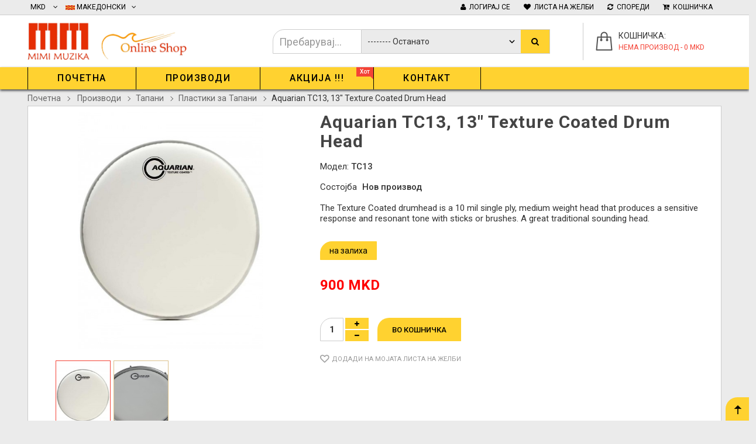

--- FILE ---
content_type: text/html; charset=utf-8
request_url: https://shop.mimimuzika.com.mk/mk/plastiki-za-tapani/384-aquarian-tc13-13-texture-coated-drum-head.html
body_size: 19899
content:
<!DOCTYPE HTML>
<!--[if lt IE 7]> <html class="no-js lt-ie9 lt-ie8 lt-ie7" lang="mk"><![endif]-->
<!--[if IE 7]><html class="no-js lt-ie9 lt-ie8 ie7" lang="mk"><![endif]-->
<!--[if IE 8]><html class="no-js lt-ie9 ie8" lang="mk"><![endif]-->
<!--[if gt IE 8]> <html class="no-js ie9" lang="mk"><![endif]-->
<html lang="mk"  dir="ltr" class="ltr">
	<head>
		<meta charset="utf-8" />
		<meta name="theme-color" content="#ffd230">
		<title>Мими Музика - Aquarian TC13, 13&quot; Texture Coated Drum Head</title>
		<meta name="description" content="The Texture Coated drumhead is a 10 mil single ply, medium weight head that produces a sensitive response and resonant tone with sticks or brushes. A great traditional sounding head." />
		<meta name="generator" content="PrestaShop" />
		<meta name="robots" content="index,follow" />
		<meta name="viewport" content="width=device-width, minimum-scale=0.25, maximum-scale=1.6, initial-scale=1.0" /> 
		<meta name="apple-mobile-web-app-capable" content="yes" /> 
		<link rel="icon" type="image/vnd.microsoft.icon" href="/img/favicon.ico?1744288280" />
		<link rel="shortcut icon" type="image/x-icon" href="/img/favicon.ico?1744288280" />
					<link rel="stylesheet" href="/themes/pf_basic/css/global.css"  id="global-style" type="text/css" media="all" />
							<link rel="stylesheet" href="/themes/pf_basic/css/autoload/animate.css" type="text/css" media="all" />
							<link rel="stylesheet" href="/themes/pf_basic/css/autoload/jquery.bxslider.css" type="text/css" media="all" />
							<link rel="stylesheet" href="/themes/pf_basic/css/autoload/jquery.ui.slider.css" type="text/css" media="all" />
							<link rel="stylesheet" href="/themes/pf_basic/css/autoload/jquery.ui.theme.css" type="text/css" media="all" />
							<link rel="stylesheet" href="/js/jquery/plugins/fancybox/jquery.fancybox.css" type="text/css" media="all" />
							<link rel="stylesheet" href="/themes/pf_basic/css/product.css" type="text/css" media="all" />
							<link rel="stylesheet" href="/themes/pf_basic/css/print.css" type="text/css" media="print" />
							<link rel="stylesheet" href="/js/jquery/plugins/bxslider/jquery.bxslider.css" type="text/css" media="all" />
							<link rel="stylesheet" href="/themes/pf_basic/css/modules/blockcategories/blockcategories.css" type="text/css" media="all" />
							<link rel="stylesheet" href="/themes/pf_basic/css/modules/blockcontact/blockcontact.css" type="text/css" media="all" />
							<link rel="stylesheet" href="/themes/pf_basic/css/modules/blocknewsletter/blocknewsletter.css" type="text/css" media="all" />
							<link rel="stylesheet" href="/themes/pf_basic/css/modules/blocktags/blocktags.css" type="text/css" media="all" />
							<link rel="stylesheet" href="/themes/pf_basic/css/modules/blockuserinfo/blockuserinfo.css" type="text/css" media="all" />
							<link rel="stylesheet" href="/themes/pf_basic/css/modules/blockwishlist/blockwishlist.css" type="text/css" media="all" />
							<link rel="stylesheet" href="/js/jquery/plugins/autocomplete/jquery.autocomplete.css" type="text/css" media="all" />
							<link rel="stylesheet" href="/themes/pf_basic/css/modules/ptsblocksearch/views/css/ptsblocksearch.css" type="text/css" media="all" />
							<link rel="stylesheet" href="/themes/pf_basic/css/modules/ptsbttestimonials/views/css/ptsbttestimonials.css" type="text/css" media="all" />
							<link rel="stylesheet" href="/themes/pf_basic/css/profiles/vlatko1.css" type="text/css" media="all" />
							<link rel="stylesheet" href="/themes/pf_basic/css/modules/pspagebuilder/views/css/pagebuilder.css" type="text/css" media="all" />
							<link rel="stylesheet" href="/modules/pspagebuilder/views/css/owl.carousel.css" type="text/css" media="all" />
							<link rel="stylesheet" href="/modules/psmegamenu/views/css/psmegamenu.css" type="text/css" media="all" />
							<link rel="stylesheet" href="/themes/pf_basic/css/modules/blocklanguages/blocklanguages.css" type="text/css" media="all" />
							<link rel="stylesheet" href="/themes/pf_basic/css/modules/blockcurrencies/blockcurrencies.css" type="text/css" media="all" />
							<link rel="stylesheet" href="/modules/fixedheader/fixedheader.css" type="text/css" media="all" />
							<link rel="stylesheet" href="/modules/baproductzoommagnifier/views/css/zoomple.css" type="text/css" media="all" />
							<link rel="stylesheet" href="/themes/pf_basic/css/modules/blockcart/blockcart.css" type="text/css" media="all" />
							<link rel="stylesheet" href="/modules/pssliderlayer/views/css/typo.css" type="text/css" media="all" />
							<link rel="stylesheet" href="/themes/pf_basic/css/product_list.css" type="text/css" media="all" />
				<script type="text/javascript">
var CUSTOMIZE_TEXTFIELD = 1;
var FancyboxI18nClose = 'Затвори';
var FancyboxI18nNext = 'Следно';
var FancyboxI18nPrev = 'Претходна';
var PS_CATALOG_MODE = false;
var added_to_wishlist = 'Додадено на вашата листа со желби.';
var ajax_allowed = true;
var ajaxsearch = true;
var allowBuyWhenOutOfStock = false;
var attribute_anchor_separator = '-';
var attributesCombinations = [];
var availableLaterValue = '';
var availableNowValue = 'на залиха';
var baseDir = 'https://shop.mimimuzika.com.mk/';
var baseUri = 'https://shop.mimimuzika.com.mk/';
var comparator_max_item = 4;
var comparedProductsIds = [];
var contentOnly = false;
var currency = {"id":2,"name":"\u0414\u0435\u043d\u0430\u0440\u0438","iso_code":"MKD","iso_code_num":"807","sign":" MKD","blank":"0","conversion_rate":"1.000000","deleted":"0","format":"4","decimals":"0","active":"1","prefix":"","suffix":"  MKD","id_shop_list":null,"force_id":false};
var currencyBlank = 0;
var currencyFormat = 4;
var currencyRate = 1;
var currencySign = ' MKD';
var currentDate = '2026-01-21 17:41:27';
var customerGroupWithoutTax = true;
var customizationFields = false;
var customizationId = null;
var customizationIdMessage = 'Нагодување #';
var default_eco_tax = 0;
var delete_txt = 'Избриши';
var displayList = false;
var displayPrice = 1;
var doesntExist = 'Оваа комбинација не постои за овој производ. Изберете друга комбинација.';
var doesntExistNoMore = 'Овој производ веќе не е на залиха';
var doesntExistNoMoreBut = 'со овие атрибути, но е достапен и со други.';
var ecotaxTax_rate = 0;
var fieldRequired = 'Ве молиме пополнете ги сите потребни полиња пред да го зачувате вашето прилагодување.';
var freeProductTranslation = 'Бесплатно!';
var freeShippingTranslation = 'Бесплатна испорака!';
var generated_date = 1769013686;
var groupReduction = 0;
var hasDeliveryAddress = false;
var idDefaultImage = 943;
var id_lang = 2;
var id_product = 384;
var img_dir = 'https://shop.mimimuzika.com.mk/themes/pf_basic/img/';
var img_prod_dir = 'https://shop.mimimuzika.com.mk/img/p/';
var img_ps_dir = 'https://shop.mimimuzika.com.mk/img/';
var instantsearch = true;
var isGuest = 0;
var isLogged = 0;
var isMobile = false;
var jqZoomEnabled = false;
var loggin_required = 'Морате да се најавите за да ги уредите Вашите листи на желби';
var maxQuantityToAllowDisplayOfLastQuantityMessage = 1;
var max_item = 'Не можете да додадете повеќе од 4 производ (и) на споредба на производот';
var min_item = 'Ве молиме изберете барем еден производ';
var minimalQuantity = 1;
var mywishlist_url = 'https://shop.mimimuzika.com.mk/mk/module/blockwishlist/mywishlist';
var noTaxForThisProduct = true;
var oosHookJsCodeFunctions = [];
var page_name = 'product';
var priceDisplayMethod = 1;
var priceDisplayPrecision = 0;
var productAvailableForOrder = true;
var productBasePriceTaxExcl = 900;
var productBasePriceTaxExcluded = 900;
var productBasePriceTaxIncl = 900;
var productHasAttributes = false;
var productPrice = 900;
var productPriceTaxExcluded = 900;
var productPriceTaxIncluded = 900;
var productPriceWithoutReduction = 900;
var productReference = 'TC13';
var productShowPrice = true;
var productUnitPriceRatio = 0;
var product_fileButtonHtml = 'Изберете датотека';
var product_fileDefaultHtml = 'Нема избрана датотека';
var product_specific_price = [];
var ptsblocksearch_type = 'top';
var quantitiesDisplayAllowed = false;
var quantityAvailable = 0;
var quickView = true;
var reduction_percent = 0;
var reduction_price = 0;
var removingLinkText = 'отстрани го овој наслов од мојата кошничка';
var roundMode = 2;
var search_url = 'https://shop.mimimuzika.com.mk/mk/search';
var specific_currency = false;
var specific_price = 0;
var static_token = 'b56756740b22cd67bfdc236bff0b7240';
var stock_management = 1;
var taxRate = 0;
var toBeDetermined = 'Да се утврди';
var token = 'b56756740b22cd67bfdc236bff0b7240';
var uploading_in_progress = 'Поставувањето е во тек, ве молиме бидете трпеливи.';
var usingSecureMode = true;
var wishlistProductsIds = false;
</script>

		<script type="text/javascript" src="/js/jquery/jquery-1.11.0.min.js"></script>
		<script type="text/javascript" src="/js/jquery/jquery-migrate-1.2.1.min.js"></script>
		<script type="text/javascript" src="/js/jquery/ui/jquery.ui.effect.min.js"></script>
		<script type="text/javascript" src="/js/jquery/ui/jquery.ui.effect-blind.min.js"></script>
		<script type="text/javascript" src="/js/jquery/ui/jquery.ui.effect-bounce.min.js"></script>
		<script type="text/javascript" src="/js/jquery/ui/jquery.ui.effect-clip.min.js"></script>
		<script type="text/javascript" src="/js/jquery/ui/jquery.ui.effect-drop.min.js"></script>
		<script type="text/javascript" src="/js/jquery/ui/jquery.ui.effect-explode.min.js"></script>
		<script type="text/javascript" src="/js/jquery/ui/jquery.ui.effect-fade.min.js"></script>
		<script type="text/javascript" src="/js/jquery/ui/jquery.ui.effect-fold.min.js"></script>
		<script type="text/javascript" src="/js/jquery/ui/jquery.ui.effect-highlight.min.js"></script>
		<script type="text/javascript" src="/js/jquery/ui/jquery.ui.effect-pulsate.min.js"></script>
		<script type="text/javascript" src="/js/jquery/ui/jquery.ui.effect-scale.min.js"></script>
		<script type="text/javascript" src="/js/jquery/ui/jquery.ui.effect-shake.min.js"></script>
		<script type="text/javascript" src="/js/jquery/ui/jquery.ui.effect-slide.min.js"></script>
		<script type="text/javascript" src="/js/jquery/ui/jquery.ui.effect-transfer.min.js"></script>
		<script type="text/javascript" src="/js/jquery/plugins/jquery.easing.js"></script>
		<script type="text/javascript" src="/js/tools.js"></script>
		<script type="text/javascript" src="/themes/pf_basic/js/global.js"></script>
		<script type="text/javascript" src="/themes/pf_basic/js/autoload/10-bootstrap.min.js"></script>
		<script type="text/javascript" src="/themes/pf_basic/js/autoload/15-jquery.total-storage.min.js"></script>
		<script type="text/javascript" src="/themes/pf_basic/js/autoload/15-jquery.uniform-modified.js"></script>
		<script type="text/javascript" src="/js/jquery/plugins/fancybox/jquery.fancybox.js"></script>
		<script type="text/javascript" src="/themes/pf_basic/js/products-comparison.js"></script>
		<script type="text/javascript" src="/js/jquery/plugins/jquery.idTabs.js"></script>
		<script type="text/javascript" src="/js/jquery/plugins/jquery.scrollTo.js"></script>
		<script type="text/javascript" src="/js/jquery/plugins/jquery.serialScroll.js"></script>
		<script type="text/javascript" src="/js/jquery/plugins/bxslider/jquery.bxslider.js"></script>
		<script type="text/javascript" src="/themes/pf_basic/js/product.js"></script>
		<script type="text/javascript" src="/themes/pf_basic/js/tools/treeManagement.js"></script>
		<script type="text/javascript" src="/themes/pf_basic/js/modules/blocknewsletter/blocknewsletter.js"></script>
		<script type="text/javascript" src="/themes/pf_basic/js/modules/blockwishlist/js/ajax-wishlist.js"></script>
		<script type="text/javascript" src="/js/jquery/plugins/autocomplete/jquery.autocomplete.js"></script>
		<script type="text/javascript" src="/modules/pspagebuilder/views/js/owl.carousel.min.js"></script>
		<script type="text/javascript" src="/themes/pf_basic/js/modules/pspagebuilder/views/js/pagebuilder.js"></script>
		<script type="text/javascript" src="/modules/pspagebuilder/views/js/countdown.js"></script>
		<script type="text/javascript" src="/modules/fixedheader/fixedheader.js"></script>
		<script type="text/javascript" src="/themes/pf_basic/js/modules/blockcart/ajax-cart.js"></script>
		<script type="text/javascript" src="/modules/pssliderlayer/views/js/jquery.themepunch.enablelog.js"></script>
		<script type="text/javascript" src="/modules/pssliderlayer/views/js/jquery.themepunch.revolution.js"></script>
		<script type="text/javascript" src="/modules/pssliderlayer/views/js/jquery.themepunch.tools.min.js"></script>
			
<script>   
	var linkjq = "/modules/baproductzoommagnifier/views/js/jquery-3.3.1.min.js";
	
	if (!window.jQuery){
		var jq = document.createElement("script");
		jq.type = "text/javascript";
		jq.src = linkjq;
		document.getElementsByTagName('head')[0].appendChild(jq);
		console.log("Added jQuery!");
	} else {
		console.log("jQuery already exists.");
	}
	window.onload = function(){
		$('body').append('<script src="/modules/baproductzoommagnifier/views/js/zoomple.js" type="text/javascript" charset="utf-8">');
		var ba1 = "";
		var ba2 = "";
		var ba3 = "/modules/baproductzoommagnifier/views/js/zoomfixss.js";
		if (ba1 != '') {
			$('body').append('<script src="" type="text/javascript" charset="utf-8">');
		}
		if (ba2 != '') {
			$('body').append('<script src="" type="text/javascript" charset="utf-8">');
		}
		if (ba3 != '') {
			$('body').append('<script src="/modules/baproductzoommagnifier/views/js/zoomfixss.js" type="text/javascript" charset="utf-8">');
		}
	}
</script>

<style type="text/css" media="screen">
	#index ul.product_list.tab-pane > li,ul.product_list.grid > li{
		height: auto !important;
	}
	.image_wrap img{
 		width:1080px !important;
 		height:1385px !important;

	}
	.image_wrap>img,#zoomple_image_overlay{
		max-width: none !important;
	}
	.magnify > .magnify-lens{
		box-shadow: 0 0 20px 4px #000;
	}
	.caption-wrap{
		display: none;
	}
	.image_wrap{
		opacity: 1;
	}
	
	.container1{
  max-width:500px;
  position:relative;
  border:solid;
  font-size:0;
  overflow:hidden;
  }
.origin{
  width:100%;
}

.zoom{
  width:140px;
  height:140px;
  border-radius:50%;
  position:absolute;
  top:0;z-index:2;
  border:solid 4px #ccc;
  z-index: 9999;

}
.span_link{
	display: none !important;
}
</style>
<script type="text/javascript">
	var linkurl = "/modules/baproductzoommagnifier/";
	if (navigator.appVersion.indexOf("Win")!=-1){
		
		var isSafari = /constructor/i.test(window.HTMLElement) || (function (p) { return p.toString() === "[object SafariRemoteNotification]"; })(!window['safari'] || (typeof safari !== 'undefined' && safari.pushNotification));
		if(isSafari == true ){
			$('body').append(linkurl + '/views/css/safaw.css');
		}
		
	}
</script>
             <script>
                 var width_box = '470';
                 var height_box = '577';
                 var time_lens_run = '1';
                 var active_mobile = '0';
                 var types = 'box_zoom_right';
                 var cursors = 'true';
                 var active = '1';
                 var page_type = 'product';
                 var width_boxm = '200';
                 var height_boxm = '200';
                 var typem = 'lens';
                 var check160 = '';
                 var check170 = '';
             </script><script type="application/ld+json">
    {
      "@context": "http://schema.org",
      "@type": "WebSite",
      "url": "http://shop.mimimuzika.com.mk/",
      "potentialAction": {
        "@type": "SearchAction",
        "target": "http://shop.mimimuzika.com.mk/search?controller=search&orderby=position&orderway=desc&search_query={search_query}&submit_search=",
        "query-input": "required name=search_query"
      }
    }
</script>
		<link href='https://fonts.googleapis.com/css?family=Roboto:400,900,500,300,100,700' rel='stylesheet' type='text/css' media="all" />
		<link href='https://fonts.googleapis.com/css?family=Montserrat:400,700' rel='stylesheet' type='text/css' media="all" />
		<!--[if IE 8]>
		<script src="https://oss.maxcdn.com/libs/html5shiv/3.7.0/html5shiv.js"></script>
		<script src="https://oss.maxcdn.com/libs/respond.js/1.3.0/respond.min.js"></script>
		<![endif]-->
	</head>
	<body id="product" class="product product-384 product-aquarian-tc13-13-texture-coated-drum-head category-51 category-plastiki-za-tapani hide-left-column hide-right-column lang_mk layout-fullwidth" >

						
		<div id="page">
																							
	<header id="header" class="header-default">
		<div id="topbar" class="topbar">
			<div class="container">
						<div class="btn-group group-userinfo pull-right">
			<ul class="list-inline">
				<li id="header_user">
					<!-- Block user information module NAV  -->
					<div class="group-title current hidden-md hidden-lg"><span class="sub-title">Подесувања</span>&nbsp;<span class="icon icon-angle-down"></span></div>
					<ul class="list-style list-inline content_top">
													<li>
								<a href="https://shop.mimimuzika.com.mk/mk/my-account" title="Пријавете се на вашата корисничка сметка" rel="nofollow"><span class="icon icon-user"></span>&nbsp;&nbsp;Логирај Се</a>
							</li>
												<li >
							<a href="https://shop.mimimuzika.com.mk/mk/module/blockwishlist/mywishlist" title="Мои листи за желби"><span class="icon icon-heart"></span>&nbsp;&nbsp;Листа на желби</a>
						</li>
						<li>
							<a href="https://shop.mimimuzika.com.mk/mk/products-comparison" title="Спореди"><span class="icon icon-refresh"></span>&nbsp;&nbsp;Спореди</a>
						</li>
						<li class="last"><a href="https://shop.mimimuzika.com.mk/mk/quick-order" title="Кошничка" class="last"><span class="icon icon-cart-plus"></span>&nbsp;&nbsp;Кошничка</a></li>
					</ul>
				</li>			
			</ul>
		</div>	
<!-- Block currencies module -->
	<div id="currencies-block-top" class="pull-left btn-group">
		<form id="setCurrency" action="/mk/plastiki-za-tapani/384-aquarian-tc13-13-texture-coated-drum-head.html" method="post">
			<div class="group-title current">
				<input type="hidden" name="id_currency" id="id_currency" value=""/>
				<input type="hidden" name="SubmitCurrency" value="" />
																																																															<span>MKD</span>								&nbsp;<span class="icon icon-angle-down"></span>
			</div>
			<ul id="first-currencies" class="currencies_ul toogle_content">
																									<li >
						<a href="javascript:setCurrency(6);" rel="nofollow" title="Albania Lek (ALL)">
							Albania Lek (ALL)
						</a>
					</li>
																									<li >
						<a href="javascript:setCurrency(1);" rel="nofollow" title="Dollar (USD)">
							Dollar (USD)
						</a>
					</li>
																									<li >
						<a href="javascript:setCurrency(3);" rel="nofollow" title="Euro (EUR)">
							Euro (EUR)
						</a>
					</li>
																									<li >
						<a href="javascript:setCurrency(4);" rel="nofollow" title="Pound Sterling (GBP)">
							Pound Sterling (GBP)
						</a>
					</li>
																									<li >
						<a href="javascript:setCurrency(7);" rel="nofollow" title="Serbian Dinar (RSD)">
							Serbian Dinar (RSD)
						</a>
					</li>
																									<li >
						<a href="javascript:setCurrency(5);" rel="nofollow" title="Swiss Franc (CHF)">
							Swiss Franc (CHF)
						</a>
					</li>
																									<li class="selected">
						<a href="javascript:setCurrency(2);" rel="nofollow" title="Денари (MKD)">
							Денари (MKD)
						</a>
					</li>
							</ul>
		</form>
	</div>
<!-- /Block currencies module -->

<!-- Block languages module -->	
	<div id="languages-block-top" class="pull-left btn-group">
														<div class="group-title current"><span><img src="https://shop.mimimuzika.com.mk/img/l/2.jpg" alt="mk" width="16" height="11" />&nbsp;Македонски</span>&nbsp;<span class="icon icon-angle-down"></span></div>
							<ul id="first-languages" class="languages-block_ul toogle_content">
							<li >
																				<a href="https://shop.mimimuzika.com.mk/en/skins-for-drums/384-aquarian-tc13-13-texture-coated-drum-head.html" title="English (English)">
															<span><img src="https://shop.mimimuzika.com.mk/img/l/1.jpg" alt="en" width="16" height="11" />&nbsp;English</span>
									</a>
								</li>
							<li class="selected">
										<span><img src="https://shop.mimimuzika.com.mk/img/l/2.jpg" alt="mk" width="16" height="11" />&nbsp;Македонски</span>
								</li>
					</ul>
	</div>
<!-- /Block languages module -->


			</div>
		</div>	
		<div  id="header-main" class="header">
			<div class="container">
				<div class="row">
					<div id="header_logo" class="col-xs-12 col-sm-12 col-md-3 col-lg-3 inner">
						<div id="logo-theme" class="logo-store">
							<a href="http://shop.mimimuzika.com.mk/" title="Мими Музика">
								<img class="logo img-responsive " src="https://shop.mimimuzika.com.mk/img/mimi-muzika-logo-1689252440.jpg" alt="Мими Музика"/>
							</a>
						</div>
					</div>
											<div class="col-xs-12 col-sm-8 col-md-6 col-lg-6">
							    <!-- Block search module TOP -->
    <div id="pts_search_block_top">
        <div class="pts-search">
            <form method="get" action="https://shop.mimimuzika.com.mk/mk/search" id="searchbox">
                <input type="hidden" name="controller" value="search" />
                <div class="input-group">
                    <input type="hidden" name="orderby" value="position" />
                    <input type="hidden" name="orderway" value="desc" />
                    <input class="search_query form-control" type="text" placeholder="Пребарувај..." id="pts_search_query_top" name="search_query" value="" />
                    <div class="input-group-btn">
                            <select name="category_filter" id="category_filter">
        <option value="0"  >Сите Категории</option>
        <option value="2"  >-- Home</option>
                                    <option value="93" >
    ---- Производи
</option>
                        <option value="23" >
    ------ Гитари
</option>
                        <option value="33" >
    -------- Електрични Гитари
</option>

                                <option value="34" >
    -------- Електрични Бас Гитари
</option>

                                <option value="35" >
    -------- Акустични Гитари
</option>

                                <option value="36" >
    -------- Класични Гитари
</option>

                                <option value="37" >
    -------- Акустични Бас Гитари
</option>

                                <option value="38" >
    -------- Укулеле
</option>

                                <option value="39" >
    -------- Мандолина
</option>

                                <option value="40" >
    -------- Засилувачи
</option>

                                <option value="41" >
    -------- Ефект Педали
</option>

                                <option value="42" >
    -------- Ефект Процесори
</option>

                                <option value="43" >
    -------- Жици
</option>

                                <option value="44" >
    -------- Футроли / Куфери
</option>

                                <option value="45" >
    -------- Додатоци
</option>

                                <option value="96" >
    -------- Резервни Делови
</option>

            
                                <option value="3" >
    ------ Клавијатури
</option>
                        <option value="26" >
    -------- Електрични Пијана
</option>

                                <option value="27" >
    -------- Синтисајзери
</option>

                                <option value="28" >
    -------- Миди Клавијатури
</option>

                                <option value="29" >
    -------- Засилувачи за Клавијатури
</option>

                                <option value="30" >
    -------- Стативи
</option>

                                <option value="31" >
    -------- Футроли / Куфери
</option>

                                <option value="32" >
    -------- Останато
</option>

            
                                <option value="24" >
    ------ Тапани
</option>
                        <option value="46" >
    -------- Акустични Тапани
</option>

                                <option value="48" >
    -------- Добоши
</option>

                                <option value="94" >
    -------- Компоненти
</option>

                                <option value="47" >
    -------- Електронски Тапани
</option>

                                <option value="49" >
    -------- Рототомки
</option>

                                <option value="50" >
    -------- Стативи за Тапани
</option>

                                <option value="51" >
    -------- Пластики за Тапани
</option>

                                <option value="52" >
    -------- Чинели
</option>

                                <option value="53" >
    -------- Футроли / Куфери
</option>

                                <option value="54" >
    -------- Палки
</option>

                                <option value="55" >
    -------- Додатоци
</option>

                                <option value="56" >
    -------- Резервни Делови
</option>

            
                                <option value="14" >
    ------ Перкусии
</option>
                        <option value="57" >
    -------- Конги
</option>

                                <option value="58" >
    -------- Бонгоси
</option>

                                <option value="59" >
    -------- Кахони
</option>

                                <option value="60" >
    -------- Тимбалеси
</option>

                                <option value="61" >
    -------- Џембе
</option>

                                <option value="62" >
    -------- Тарабуки
</option>

                                <option value="63" >
    -------- Ѕвона
</option>

                                <option value="64" >
    -------- Шеикери
</option>

                                <option value="65" >
    -------- Дајре
</option>

                                <option value="66" >
    -------- Останато
</option>

            
                                <option value="15" >
    ------ Гудачки
</option>
                        <option value="67" >
    -------- Гудачки Инструменти
</option>

                                <option value="68" >
    -------- Останато
</option>

            
                                <option value="25" >
    ------ Дувачки
</option>
                        <option value="69" >
    -------- Дувачки Инструменти
</option>

                                <option value="70" >
    -------- Останато
</option>

            
                                <option value="17" >
    ------ Студио / ДЏ
</option>
                        <option value="73" >
    -------- Студиски Монитори
</option>

                                <option value="74" >
    -------- Аудио / Видео Снимачи
</option>

                                <option value="75" >
    -------- Аудио Интерфеиси
</option>

                                <option value="76" >
    -------- Миксери
</option>

                                <option value="77" >
    -------- Миди Клавијатури
</option>

                                <option value="78" >
    -------- Слушалки
</option>

                                <option value="79" >
    -------- Контролери
</option>

                                <option value="80" >
    -------- Ди Џеи Миксери
</option>

                                <option value="81" >
    -------- Плеери
</option>

                                <option value="82" >
    -------- Останато
</option>

            
                                <option value="16" >
    ------ Микрофони
</option>
                        <option value="71" >
    -------- Микрофони
</option>

                                <option value="72" >
    -------- Останато
</option>

            
                                <option value="18" >
    ------ Озвучувања
</option>
                        <option value="83" >
    -------- Звучни Системи
</option>

                                <option value="84" >
    -------- Звучни Кутии
</option>

                                <option value="85" >
    -------- Компоненти од Звучни Кутии
</option>

                                <option value="86" >
    -------- Миксери
</option>

                                <option value="87" >
    -------- Миксери со Засилувач
</option>

                                <option value="88" >
    -------- Засилувачи
</option>

                                <option value="89" >
    -------- 100 Волтни / Конференциски
</option>

                                <option value="90" >
    -------- Стативи
</option>

                                <option value="91" >
    -------- Процесори
</option>

                                <option value="92" selected="selected">
    -------- Останато
</option>

            
                                <option value="19" >
    ------ Осветлување
</option>

                                <option value="20" >
    ------ Кабли / Адаптери
</option>

                                <option value="21" >
    ------ Користени
</option>

            
                                                <option value="95" >
    ---- Акција
</option>

                        </select>

                    </div>
                    <button type="submit" name="submit_search" class="button-search">
                        <span class="icon icon-search"></span>
                    </button>
                </div>
            </form>
        </div>
    </div>
    	<script type="text/javascript">
	// <![CDATA[
		function tryToCloseInstantSearch() {
			if ($('#old_center_column').length > 0)
			{
				$('#center_column').remove();
				$('#old_center_column').attr('id', 'center_column');
				$('#center_column').show();
				return false;
			}
		}
		
		instantSearchQueries = new Array();
		function stopInstantSearchQueries(){
			for(i=0;i<instantSearchQueries.length;i++) {
				instantSearchQueries[i].abort();
			}
			instantSearchQueries = new Array();
		}
		
		$("#pts_search_query_top").keyup(function(){
			if($(this).val().length > 0){
				stopInstantSearchQueries();
				instantSearchQuery = $.ajax({
					url: 'https://shop.mimimuzika.com.mk/mk/search',
					data: {
						instantSearch: 1,
						id_lang: 2,
						q: $(this).val(),
						category_filter: $("#category_filter").val()
					},
					dataType: 'html',
					type: 'POST',
					success: function(data){
						if($("#pts_search_query_top").val().length > 0)
						{
							tryToCloseInstantSearch();
							$('#center_column').attr('id', 'old_center_column');
							$('#old_center_column').after('<div id="center_column" class="' + $('#old_center_column').attr('class') + '">'+data+'</div>');
							$('#old_center_column').hide();
							// Button override
							ajaxCart.overrideButtonsInThePage();
							$("#instant_search_results a.close").click(function() {
								$("#pts_search_query_top").val('');
								return tryToCloseInstantSearch();
							});
							return false;
						}
						else
							tryToCloseInstantSearch();
					}
				});
				instantSearchQueries.push(instantSearchQuery);
			}
			else
				tryToCloseInstantSearch();
		});
	// ]]>
	</script>


    <script type="text/javascript">
    // <![CDATA[
            $('document').ready( function() {
                    var ac = $("#pts_search_query_top")
                            .autocomplete(
                                    'https://shop.mimimuzika.com.mk/mk/search', {
                                            minChars: 3,
                                            max: 10,
                                            width: 330,
                                            selectFirst: false,
                                            scroll: false,
                                            dataType: "json",
                                            formatItem: function(data, i, max, value, term) {
                                                    return value;
                                            },
                                            parse: function(data) {
                                                    var mytab = new Array();
                                                    for (var i = 0; i < data.length; i++)
                                                        mytab[mytab.length] = { 
                                                            data: data[i], 
                                                            value: '<img class="pull-left" src="'+ data[i].image +'" style="margin-right:10px;"><div class="name">'+ data[i].pname +'</div><div class="price"> '+ data[i].dprice +'</div> '
                                                        };
                                                    return mytab;
                                            },
                                            extraParams: {
                                                ajaxSearch: 1,
                                                id_lang: 2,
                                                category_filter: $("#category_filter").val()
                                            }
                                    }
                            )
                            .result(function(event, data, formatted) {
                                    $('#pts_search_query_top').val(data.pname);
                                    document.location.href = data.product_link;
                            });
                            
                            $("#category_filter").change(function() {
                                ac.setOptions({
                                    extraParams: {
                                        ajaxSearch: 1,
                                        id_lang: 2,
                                        category_filter: $("#category_filter").val()
                                    }
                                });
                            });
                              
            });
    // ]]>
    </script>
    <!-- /Block search module TOP -->

						</div>						   
																<div class="header-right col-xs-12 col-sm-4 col-md-3 col-lg-3">
							<!-- MODULE Block cart -->
<div id="pts-mini-cart" class=" clearfix">
	<div id="cart" class="shopping_cart">
		<div class="heading">
			<div class="mini-cart cart-inner">
				<a href="#" title="прегледај ја мојата кошничка" rel="nofollow">
					<span class="cart-title">Кошничка:</span>
					<span class="ajax_cart_quantity mini-cart-count unvisible">0</span>
					<span class="ajax_cart_product_txt unvisible">Производ</span>
					<span class="ajax_cart_product_txt_s unvisible">Производи</span>
					<span class="ajax_cart_total unvisible">
											</span>
					<span class="ajax_cart_no_product">
						<span class="mini-cart-count">Нема Производ</span> - <span>0 MKD</span>
					</span>
									</a>
			</div>	
		</div>

					<div class="cart_block block exclusive content ">
				<div class="block_content">
					<!-- block list of products -->
					<div class="cart_block_list">
												<p class="cart_block_no_products">
							Нема наслови
						</p>
																		<div class="cart-prices mini-cart-total">
							<div class="cart-prices-line first-line">
								<span class="price cart_block_shipping_cost ajax_cart_shipping_cost unvisible">
																			 Да се утврди																	</span>
								<span class="unvisible">
									испорака
								</span>
							</div>
																					<div class="cart-prices-line last-line">
								<span class="price cart_block_total ajax_block_cart_total">0 MKD</span>
								<span>Вкупно</span>
							</div>
													</div>
						<p class="cart-buttons clearfix">
							<a id="button_order_cart" class="btn btn-default button button-small pull-right" href="https://shop.mimimuzika.com.mk/mk/quick-order" title="Плаќање" rel="nofollow">
								<span>
									Плаќање<i class="icon-chevron-right right"></i>
								</span>
							</a>
						</p>
					</div>
				</div>
			</div><!-- .cart_block -->
			</div>
</div>

	<div id="layer_cart">
		<div class="clearfix">
			<div class="layer_cart_product col-xs-12 col-md-6">
				<span class="cross" title="затвори го прозорчето"></span>
				<span class="title">
					<i class="icon-check"></i>артиклот е успешно додаден во Вашата кошничка
				</span>
				<div class="product-image-container layer_cart_img">
				</div>
				<div class="layer_cart_product_info">
					<span id="layer_cart_product_title" class="product-name"></span>
					<span id="layer_cart_product_attributes"></span>
					<div>
						<strong class="dark">Количина</strong>
						<span id="layer_cart_product_quantity"></span>
					</div>
					<div>
						<strong class="dark">Вкупно</strong>
						<span id="layer_cart_product_price"></span>
					</div>
				</div>
			</div>
			<div class="layer_cart_cart col-xs-12 col-md-6">
				<span class="title">
					<!-- Plural Case [both cases are needed because page may be updated in Javascript] -->
					<span class="ajax_cart_product_txt_s  unvisible">
						има <span class="ajax_cart_quantity">0</span> артикли во Вашата кошнишка
					</span>
					<!-- Singular Case [both cases are needed because page may be updated in Javascript] -->
					<span class="ajax_cart_product_txt ">
						имате 1 артикл во вашата кошничка.
					</span>
				</span>
				<div class="layer_cart_row">
					<strong class="lite">
						Вкупно артикли
											</strong>
					<span class="ajax_block_products_total">
											</span>
				</div>
	
								<div class="layer_cart_row">
					<strong class="dark unvisible">
						Вкупно за испорака:&nbsp;					</strong>
					<span class="ajax_cart_shipping_cost unvisible">
													 Да се утврди											</span>
				</div>
								<div class="layer_cart_row">	
					<strong class="dark">
						Вкупно
											</strong>
					<span class="ajax_block_cart_total">
											</span>
				</div>
				<div class="button-container">	
					<span class="continue btn btn-default button exclusive-medium" title="Продолжете да купувате">
						<span>
							<i class="icon-chevron-left left"></i>Продолжете да купувате
						</span>
					</span>
					<a class="btn btn-default button button-medium pull-right"	href="https://shop.mimimuzika.com.mk/mk/quick-order" title="продолжи кон плаќање" rel="nofollow">
						<span>
							продолжи кон плаќање<i class="icon-chevron-right right"></i>
						</span>
					</a>	
				</div>
			</div>
		</div>
		<div class="crossseling"></div>
	</div> <!-- #layer_cart -->
	<div class="layer_cart_overlay"></div>

<!-- /MODULE Block cart -->
						</div>
												
				</div>
			</div>	
		</div>
	    <div  id="pts-mainnav">
	        <div class="container">
	        	<div class="wrap">
		        	<div class="inner">
		        		<div class="main-menu">
					        <nav id="cavas_menu" class="sf-contener pts-megamenu">
    <div class="navbar" role="navigation">
        <!-- Brand and toggle get grouped for better mobile display -->
        <div class="navbar-header">
            <button type="button" class="navbar-toggle" data-toggle="collapse" data-target=".navbar-ex1-collapse">
                <span class="sr-only">Toggle navigation</span>
                <span class="icon-bar"></span>
                <span class="icon-bar"></span>
                <span class="icon-bar"></span>
            </button>
        </div>
        <!-- Collect the nav links, forms, and other content for toggling -->
        <div id="pts-top-menu" class="collapse navbar-collapse navbar-ex1-collapse ">
            <ul class="nav navbar-nav megamenu"><li class="" >
                    <a href="http://shop.mimimuzika.com.mk/mk/" target="_self"><span class="menu-title">Почетна</span></a></li><li class=" aligned-fullwidth parent dropdown " >
                    <a href="#" class="dropdown-toggle" data-toggle="dropdown" target="_self"><span class="menu-title">Производи</span><b class="caret"></b></a><div class="dropdown-menu"  ><div class="dropdown-menu-inner"><div class="row"><div class="mega-col col-sm-2" > <div class="mega-col-inner "><div class="pts-widget" id="wid-1608675999-811164537"><div class="widget-html block">
		<div class="widget-heading title_block">
		Гитари
	</div>
		<div class="widget-inner block_content">
		<p><strong><a href='http://shop.mimimuzika.com.mk/mk/33-elektrichni-gitari'>Електрични Гитари</a></strong><br /><strong><a href='http://shop.mimimuzika.com.mk/mk/34-elektrichni-bas-gitari'>Електрични Бас Гитари</a></strong><br /><strong><a href='http://shop.mimimuzika.com.mk/mk/35-akustichni-gitari'>Акустични Гитари</a></strong><br /><strong><a href='http://shop.mimimuzika.com.mk/mk/36-klasichni-gitari'>Класични Гитари</a></strong><br /><strong><a href='http://shop.mimimuzika.com.mk/mk/37-akustichni-bas-gitari'>Акустични Бас Гитари</a></strong><br /><strong><a href='http://shop.mimimuzika.com.mk/mk/38-ukulele'>Укулеле</a></strong><br /><strong><a href='http://shop.mimimuzika.com.mk/mk/39-mandolina'>Мандолина</a></strong><br /><strong><a href='http://shop.mimimuzika.com.mk/mk/40-zasiluvachi'>Засилувачи</a></strong><br /><strong><a href='http://shop.mimimuzika.com.mk/mk/41-efekt-pedali'>Ефект Педали</a></strong><br /><strong><a href='http://shop.mimimuzika.com.mk/mk/42-efekt-procesori'>Ефект Процесори</a></strong><br /><strong><a href='http://shop.mimimuzika.com.mk/mk/43-zhici'>Жици</a></strong><br /><strong><a href='http://shop.mimimuzika.com.mk/mk/44-futroli-kuferi'>Футроли / Куфери</a></strong><br /><span style='color: #ffffff;'><strong><a href='http://shop.mimimuzika.com.mk/mk/45-dodatoci'>Додатоци</a></strong><strong><br /></strong><strong><a href='http://shop.mimimuzika.com.mk/mk/96-rezervni-delovi'>Резервни Делови</a></strong><strong><span style='color: #ffffff;'><br /></span></strong></span></p>
	</div>
</div>
</div></div></div><div class="mega-col col-sm-2" > <div class="mega-col-inner "><div class="pts-widget" id="wid-1557483373-926888786"><div class="widget-html block">
		<div class="widget-heading title_block">
		Клавијатури
	</div>
		<div class="widget-inner block_content">
		<p><strong><a href='http://shop.mimimuzika.com.mk/mk/26-elektrichni-pijana'>Електрични Пијана</a></strong><br /><strong><a href='http://shop.mimimuzika.com.mk/mk/27-sintisajzeri'>Синтисајзери</a></strong><br /><strong><a href='http://shop.mimimuzika.com.mk/mk/28-midi-klaviaturi'>Миди Клавијатури</a></strong><br /><strong><a href='http://shop.mimimuzika.com.mk/mk/29-zasiluvachi-za-klaviaturi'>Засилувачи</a></strong><br /><strong><a href='http://shop.mimimuzika.com.mk/mk/30-stativi'>Стативи</a></strong><br /><strong><a href='http://shop.mimimuzika.com.mk/mk/31-futroli-kuferi'>Футроли / Куфери</a></strong><br /><strong><a href='http://shop.mimimuzika.com.mk/mk/32-ostanato'>Останато</a></strong></p>
	</div>
</div>
</div></div></div><div class="mega-col col-sm-2" > <div class="mega-col-inner "><div class="pts-widget" id="wid-1557841754-1213083677"><div class="widget-html block">
		<div class="widget-heading title_block">
		Тапани
	</div>
		<div class="widget-inner block_content">
		<p><strong><a href='http://shop.mimimuzika.com.mk/mk/46-akustichni-tapani'>Акустични Тапани</a></strong><br /><strong><a href='http://shop.mimimuzika.com.mk/mk/48-doboshi'>Добоши</a></strong><br /><strong><a href='http://shop.mimimuzika.com.mk/mk/94-komponenti'>Компоненти од Тапани</a></strong><br /><strong><a href='http://shop.mimimuzika.com.mk/mk/47-elektronski-tapani'>Електронски Тапани</a></strong><br /><strong><a href='http://shop.mimimuzika.com.mk/mk/49-rototomki'>Рото-Том</a></strong><br /><strong><a href='http://shop.mimimuzika.com.mk/mk/50-stativi-za-tapani'>Стативи</a></strong><br /><strong><a href='http://shop.mimimuzika.com.mk/mk/51-plastiki-za-tapani'>Пластики</a></strong><br /><strong><a href='http://shop.mimimuzika.com.mk/mk/52-chineli'>Чинели</a></strong><br /><strong><a href='http://shop.mimimuzika.com.mk/mk/53-futroli-kuferi'>Футроли / Куфери</a></strong><br /><strong><a href='http://shop.mimimuzika.com.mk/mk/54-palki'>Палки</a></strong><br /><strong><a href='http://shop.mimimuzika.com.mk/mk/55-dodatoci'>Додатоци</a></strong><br /><strong><a href='http://shop.mimimuzika.com.mk/mk/56-rezervni-delovi'>Резервни Делови</a></strong></p>
	</div>
</div>
</div></div></div><div class="mega-col col-sm-2" > <div class="mega-col-inner "><div class="pts-widget" id="wid-1557843797-1367641371"><div class="widget-html block">
		<div class="widget-heading title_block">
		Перкусии
	</div>
		<div class="widget-inner block_content">
		<p><strong><a href='http://shop.mimimuzika.com.mk/mk/57-kongi'>Конги</a></strong><br /><strong><a href='http://shop.mimimuzika.com.mk/mk/58-bongosi'>Бонгоси</a></strong><br /><strong><a href='http://shop.mimimuzika.com.mk/mk/59-kahoni'>Кахони</a></strong><br /><strong><a href='http://shop.mimimuzika.com.mk/mk/60-timbalesi'>Тимбалеси</a></strong><br /><strong><a href='http://shop.mimimuzika.com.mk/mk/61-djembe'>Џембе</a></strong><br /><strong><a href='http://shop.mimimuzika.com.mk/mk/62-tarabuki'>Тарабуки</a></strong><br /><strong><a href='http://shop.mimimuzika.com.mk/mk/63-dzvona'>Ѕвона</a></strong><br /><strong><a href='http://shop.mimimuzika.com.mk/mk/64-sheikeri'>Шеикери</a></strong><br /><strong><a href='http://shop.mimimuzika.com.mk/mk/65-dajre'>Дајре</a></strong><br /><strong><a href='http://shop.mimimuzika.com.mk/mk/66-ostanato'>Останато</a></strong></p>
	</div>
</div>
</div></div></div><div class="mega-col col-sm-2" > <div class="mega-col-inner "><div class="pts-widget" id="wid-1557484623-996860838"><div class="widget-html block">
		<div class="widget-heading title_block">
		Студио / ДЏ
	</div>
		<div class="widget-inner block_content">
		<p><strong><a href='http://shop.mimimuzika.com.mk/mk/73-studiski-monitori'>Студиски Монитори</a></strong><br /><strong><a href='https://shop.mimimuzika.com.mk/mk/74-audio-video-snimachi'>Аудио / Видео Снимачи</a></strong><br /><strong><a href='http://shop.mimimuzika.com.mk/mk/75-audio-interfeisi'>Аудио Интерфеиси</a></strong><br /><strong><a href='http://shop.mimimuzika.com.mk/mk/76-mikseri'>Миксери</a></strong><br /><strong><a href='http://shop.mimimuzika.com.mk/mk/77-midi-klavijaturi'>Миди Клавијатури</a></strong><br /><strong><a href='http://shop.mimimuzika.com.mk/mk/78-slushalki'>Слушалки</a></strong><br /><strong><a href='http://shop.mimimuzika.com.mk/mk/79-kontroleri'>Контролери</a></strong><br /><strong><a href='http://shop.mimimuzika.com.mk/mk/80-di-djei-mikseri'>ДЏ Миксери</a></strong><br /><strong><a href='http://shop.mimimuzika.com.mk/mk/81-pleeri'>Плеери</a></strong><br /><strong><a href='http://shop.mimimuzika.com.mk/mk/82-ostanato'>Останато</a></strong></p>
	</div>
</div>
</div></div></div><div class="mega-col col-sm-2" > <div class="mega-col-inner "><div class="pts-widget" id="wid-1557845002-1442083483"><div class="widget-html block">
		<div class="widget-heading title_block">
		Озвучувања
	</div>
		<div class="widget-inner block_content">
		<p><strong><a href='http://shop.mimimuzika.com.mk/mk/83-zvuchni-sistemi'>Звучни Системи</a></strong><br /><strong><a href='http://shop.mimimuzika.com.mk/mk/84-zvuchni-kutii'>Звучни Кутии</a></strong><br /><strong><a href='http://shop.mimimuzika.com.mk/mk/85-komponenti-od-zvuchni-kutii'>Компоненти од Звучни Кутии</a></strong><br /><strong><a href='http://shop.mimimuzika.com.mk/mk/86-mikseri'>Миксери</a></strong><br /><strong><a href='http://shop.mimimuzika.com.mk/mk/87-mikseri-so-zasiluvach'>Миксери со Засилувач</a></strong><br /><strong><a href='http://shop.mimimuzika.com.mk/mk/88-zasiluvachi'>Засилувачи</a></strong><br /><strong><a href='http://shop.mimimuzika.com.mk/mk/89-100-voltni-konferenciski'>100 Волтни / Конференциски</a></strong><br /><strong><a href='http://shop.mimimuzika.com.mk/mk/90-stativi'>Стативи</a></strong><br /><strong><a href='http://shop.mimimuzika.com.mk/mk/91-procesori'>Процесори</a></strong><br /><strong><a href='http://shop.mimimuzika.com.mk/mk/92-ostanato'>Останато</a></strong></p>
	</div>
</div>
</div></div></div></div><div class="row"><div class="mega-col col-sm-2" > <div class="mega-col-inner "><div class="pts-widget" id="wid-1557845812-1910805550"><div class="widget-html block">
		<div class="widget-heading title_block">
		Гудачки
	</div>
		<div class="widget-inner block_content">
		<p><strong><a href='http://shop.mimimuzika.com.mk/mk/67-gudachki-instrumenti'>Гудачки Инструменти</a></strong><br /><strong><a href='http://shop.mimimuzika.com.mk/mk/68-ostanato'>Останато</a></strong></p>
	</div>
</div>
</div></div></div><div class="mega-col col-sm-2" > <div class="mega-col-inner "><div class="pts-widget" id="wid-1557846531-1370744784"><div class="widget-html block">
		<div class="widget-heading title_block">
		Дувачки
	</div>
		<div class="widget-inner block_content">
		<p><strong><a href='http://shop.mimimuzika.com.mk/mk/69-duvachki-instrumenti'>Дувачки Инструменти</a></strong><br /><strong><a href='http://shop.mimimuzika.com.mk/mk/70-ostanato'>Останато</a></strong></p>
	</div>
</div>
</div></div></div><div class="mega-col col-sm-2" > <div class="mega-col-inner "><div class="pts-widget" id="wid-1557846953-283991984"><div class="widget-html block">
		<div class="widget-heading title_block">
		Микрофони
	</div>
		<div class="widget-inner block_content">
		<p><strong><a href='http://shop.mimimuzika.com.mk/mk/71-mikrofoni'>Микрофони</a></strong><br /><strong><a href='http://shop.mimimuzika.com.mk/mk/72-ostanato'>Останато</a></strong></p>
	</div>
</div>
</div></div></div><div class="mega-col col-sm-2" > <div class="mega-col-inner "><div class="pts-widget" id="wid-1557847264-1286546871"><div class="widget-html block">
		<div class="widget-heading title_block">
		Осветлување
	</div>
		<div class="widget-inner block_content">
		<p><strong><a href='http://shop.mimimuzika.com.mk/mk/19-osvetluvanje'>Осветлување</a></strong></p>
	</div>
</div>
</div></div></div><div class="mega-col col-sm-2" > <div class="mega-col-inner "><div class="pts-widget" id="wid-1557847688-1926704190"><div class="widget-html block">
		<div class="widget-heading title_block">
		Кабли / Адаптери
	</div>
		<div class="widget-inner block_content">
		<p><span style='color: #ffffff;'><strong><a href='http://shop.mimimuzika.com.mk/mk/20-kabli-adapteri'>Кабли / Адаптери</a></strong><strong><span style='color: #ffffff;'><br /></span></strong></span></p>
	</div>
</div>
</div></div></div><div class="mega-col col-sm-2" > <div class="mega-col-inner "><div class="pts-widget" id="wid-1557847961-106052646"><div class="widget-html block">
		<div class="widget-heading title_block">
		Користени
	</div>
		<div class="widget-inner block_content">
		<p><strong><a href='http://shop.mimimuzika.com.mk/mk/21-koristeni'>Користени</a></strong></p>
	</div>
</div>
</div></div></div></div></div></div></li><li class="hot" >
                    <a href="https://shop.mimimuzika.com.mk/mk/95-akcia" target="_self"><span class="menu-title">Акција !!!</span><span class="sub-title">Хот</span></a></li><li class="" >
                    <a href="http://shop.mimimuzika.com.mk/mk/contact-us" target="_top"><span class="menu-title">Контакт</span></a></li></ul>
        </div>
    </div>  
</nav>
<script type="text/javascript">
    $('#pts-top-menu a.dropdown-toggle').click(function(){
        var redirect_url = $(this).attr('href');
        window.location = redirect_url;
    });
</script>
					    </div>
					</div>
				</div>
	        </div>
	    </div>
	</header>
				
			    
            			            			<div id="columns" class="offcanvas-siderbars">
					
									<div id="breadcrumb">
							<div class="breadcrumbs">    
    	<div class="inner">
	    	<div class="container">
		        <div class="breadcrumb breadcrumb-links space-padding-tb-20">
					<a class="home" href="https://shop.mimimuzika.com.mk/" title="Врати се на Почетна">Почетна</a>
											<span class="navigation-pipe">&amp;gt;</span>
													<span class="navigation_page"><span itemscope itemtype="http://data-vocabulary.org/Breadcrumb"><a itemprop="url" href="https://shop.mimimuzika.com.mk/mk/93-proizvodi" title="Производи" ><span itemprop="title">Производи</span></a></span><span class="navigation-pipe">&gt;</span><span itemscope itemtype="http://data-vocabulary.org/Breadcrumb"><a itemprop="url" href="https://shop.mimimuzika.com.mk/mk/24-tapani" title="Тапани" ><span itemprop="title">Тапани</span></a></span><span class="navigation-pipe">&gt;</span><span itemscope itemtype="http://data-vocabulary.org/Breadcrumb"><a itemprop="url" href="https://shop.mimimuzika.com.mk/mk/51-plastiki-za-tapani" title="Пластики за Тапани" ><span itemprop="title">Пластики за Тапани</span></a></span><span class="navigation-pipe">&gt;</span>Aquarian TC13, 13" Texture Coated Drum Head</span>
															</div>
			</div>
		</div>
    </div>
<!-- /Breadcrumb -->
					</div>
								<div class="main-content">	
					<div class="main-content-inner no-gutter">
						<div class="container">	
							<div class="row">
																						<div id="center_column" class="center_column col-xs-12 col-sm-12 col-md-12 col-lg-12">
								<div id="content">
									
							

							<div itemscope itemtype="https://schema.org/Product">
	<meta itemprop="url" content="https://shop.mimimuzika.com.mk/mk/plastiki-za-tapani/384-aquarian-tc13-13-texture-coated-drum-head.html">
	<div class="primary_block">
						<div class="row">
			<!-- left infos-->
			<div class="pb-left-column col-xs-12 col-sm-12 col-md-5">
				<!-- product img-->
				<div id="image-block" class="clearfix">
					<!-- 					 -->
											<span id="view_full_size">
															<img id="bigpic" itemprop="image" src="https://shop.mimimuzika.com.mk/943-large_default/aquarian-tc13-13-texture-coated-drum-head.jpg" title="Aquarian TC13, 13&quot; Texture Coated Drum Head" alt="Aquarian TC13, 13&quot; Texture Coated Drum Head" />
																	<span class="span_link no-print">види поголемо</span>
																					</span>
									</div> <!-- end image-block -->
									<!-- thumbnails -->
					<div id="views_block" class="clearfix ">
												<div id="thumbs_list">
							<ul id="thumbs_list_frame">
																																																													<li id="thumbnail_943">
										<a href="https://shop.mimimuzika.com.mk/943-thickbox_default/aquarian-tc13-13-texture-coated-drum-head.jpg"	data-fancybox-group="other-views" class="fancybox shown" title="Aquarian TC13, 13&quot; Texture Coated Drum Head">
											<img class="img-responsive" id="thumb_943" src="https://shop.mimimuzika.com.mk/943-cart_default/aquarian-tc13-13-texture-coated-drum-head.jpg" alt="Aquarian TC13, 13&quot; Texture Coated Drum Head" title="Aquarian TC13, 13&quot; Texture Coated Drum Head" height="173" width="135" itemprop="image" />
										</a>
									</li>
																																																						<li id="thumbnail_944" class="last">
										<a href="https://shop.mimimuzika.com.mk/944-thickbox_default/aquarian-tc13-13-texture-coated-drum-head.jpg"	data-fancybox-group="other-views" class="fancybox" title="Aquarian TC13, 13&quot; Texture Coated Drum Head">
											<img class="img-responsive" id="thumb_944" src="https://shop.mimimuzika.com.mk/944-cart_default/aquarian-tc13-13-texture-coated-drum-head.jpg" alt="Aquarian TC13, 13&quot; Texture Coated Drum Head" title="Aquarian TC13, 13&quot; Texture Coated Drum Head" height="173" width="135" itemprop="image" />
										</a>
									</li>
																						</ul>
						</div> <!-- end thumbs_list -->
											</div> <!-- end views-block -->
					<!-- end thumbnails -->
													<p class="resetimg clear no-print">
						<span id="wrapResetImages" style="display: none;">
							<a href="https://shop.mimimuzika.com.mk/mk/plastiki-za-tapani/384-aquarian-tc13-13-texture-coated-drum-head.html" data-id="resetImages">
								<i class="icon-repeat"></i>
								Прикажи ги сите фотографии
							</a>
						</span>
					</p>
							</div> <!-- end pb-left-column -->
			<!-- end left infos-->
			<!-- center infos -->
			<div class="pb-right-column col-xs-12 col-sm-12 col-md-7">
				<h1 itemprop="name">Aquarian TC13, 13&quot; Texture Coated Drum Head</h1>
												<p id="product_reference">
					<label>Модел: </label>
					<span class="editable" itemprop="sku">TC13</span>
				</p>
								<p id="product_condition">
					<label>Состојба </label>
										<link itemprop="itemCondition" href="https://schema.org/NewCondition"/>
						<span class="editable">Нов производ</span>
									</p>
													<div id="short_description_block">
													<div id="short_description_content" class="rte align_justify" itemprop="description"><p>The Texture Coated drumhead is a 10 mil single ply, medium weight head that produces a sensitive response and resonant tone with sticks or brushes. A great traditional sounding head.</p></div>
						
													<p class="buttons_bottom_block">
									<a href="javascript:{}" class="button">
										Повеќе детали
									</a>
								</p>
														<!---->
					</div> <!-- end short_description_block -->
												<!-- availability or doesntExist -->
				<p id="availability_statut">
					
					<span id="availability_value" class="label label-success">на залиха</span>
				</p>
															<p class="warning_inline" id="last_quantities" style="display: none" >последен производ на залиха!</p>
								<p id="availability_date" style="display: none;">
					<span id="availability_date_label">Достапност:</span>
						<span id="availability_date_value"></span>
				</p>
				<!-- Out of stock hook -->
				<div id="oosHook" style="display: none;">
					
				</div>
									<!-- add to cart form-->
					<form id="buy_block" action="https://shop.mimimuzika.com.mk/mk/cart" method="post">
						<!-- hidden datas -->
						<p class="hidden">
							<input type="hidden" name="token" value="b56756740b22cd67bfdc236bff0b7240" />
							<input type="hidden" name="id_product" value="384" id="product_page_product_id" />
							<input type="hidden" name="add" value="1" />
							<input type="hidden" name="id_product_attribute" id="idCombination" value="" />
						</p>
						<div class="box-info-product">
							<div class="content_prices clearfix">
																	<!-- prices -->
									<div>
										<p class="our_price_display" itemprop="offers" itemscope itemtype="https://schema.org/Offer"><link itemprop="availability" href="https://schema.org/InStock"/><span id="our_price_display" class="price" itemprop="price" content="900">900 MKD</span><meta itemprop="priceCurrency" content="MKD" /></p>
										<p id="reduction_percent"  style="display:none;"><span id="reduction_percent_display"></span></p>
										<p id="reduction_amount"  style="display:none"><span id="reduction_amount_display"></span></p>
											<p id="old_price" class="hidden"><span id="old_price_display"><span class="price"></span></span></p>
																			</div> <!-- end prices -->
																																			 
									
									
								<div class="clear"></div>
							</div> <!-- end content_prices -->
							<div class="product_attributes clearfix">
								<!-- minimal quantity wanted -->
								<p id="minimal_quantity_wanted_p" style="display: none;">
									Минималната количина за порачка за производот е <b id="minimal_quantity_label">1</b>
								</p>
																<!-- quantity wanted -->
																	<p id="quantity_wanted_p">
										<!-- <label>Количина</label> -->
										<input type="text" name="qty" id="quantity_wanted" class="text" value="1" />
										<a href="#" data-field-qty="qty" class="btn btn-default button-minus product_quantity_down">
											<span><i class="icon-minus"></i></span>
										</a>
										<a href="#" data-field-qty="qty" class="btn btn-default button-plus product_quantity_up">
											<span><i class="icon-plus"></i></span>
										</a>
										<span class="clearfix"></span>
									</p>
																<div class="box-cart-bottom clearfix">
									<div>
										<p id="add_to_cart" class="buttons_bottom_block no-print">
											<button type="submit" name="Submit" class="exclusive btn btn-danger">
												<span>Во Кошничка</span>
											</button>
										</p>
									</div>
								</div> <!-- end box-cart-bottom -->
																	<div class="clearfix">
											<p class="buttons_bottom_block no-print">
		<a id="wishlist_button" class="btn" href="#" onclick="WishlistCart('wishlist_block_list', 'add', '384', $('#idCombination').val(), document.getElementById('quantity_wanted').value); return false;" rel="nofollow"  title="Додади на мојата листа на желби">
			<i class="icon icon-heart-o"></i><span>Додади на мојата листа на желби</span>
		</a>
	</p>
<!-- Productpaymentlogos module -->
<div id="product_payment_logos">
	<div class="box-security">
    <h5 class="product-heading-h5"></h5>
  			<img src="/modules/productpaymentlogos/img/payment-logo.png" alt="" class="img-responsive" />
	    </div>
</div>
<!-- /Productpaymentlogos module -->

									</div>
															</div> <!-- end product_attributes -->

						</div> <!-- end box-info-product -->
					</form>
											<!-- usefull links-->
						<ul id="usefull_link_block" class="clearfix no-print">
														<li class="print">
								<a href="javascript:print();">
									Печати
								</a>
							</li>
													</ul>
									
														
					
							</div> <!-- end pb-right-column-->
		</div>
	</div> <!-- end primary_block -->
			<div id="accordion-productinfo" class="panel-group block">
							<!-- More info -->
				<div class="panel page-product-box">
					<div class="panel-heading">
						<h4 class="page-product-heading">
							<a href="#prductdesc" data-parent="#accordion-productinfo" data-toggle="collapse">повеќе инфо</a>
						</h4>
					</div>
					<div id="prductdesc" class="panel-collapse collapse in">
						<!-- full description -->
						<div  class="rte panel-inner"><p>The Texture Coated drumhead is a 10 mil single ply, medium weight head that produces a sensitive response and resonant tone with sticks or brushes. A great traditional sounding head.</p></div>
					</div>
				</div>
				<!--end  More info -->
													<!-- Data sheet -->
				<div class="panel page-product-box">
					<div class="panel-heading">
						<h4 class="page-product-heading">
							<a href="#datasheet" data-parent="#accordion-productinfo" data-toggle="collapse" class="collapsed">Податоци</a>
						</h4>
					</div>
					<div id="datasheet" class="panel-collapse collapse">
						<div class="panel-inner">
							<table class="table-data-sheet">
																<tr class="odd">
																		<td>Производител</td>
									<td>Аквариан</td>
																	</tr>
																<tr class="even">
																		<td>Серија</td>
									<td>Тексчр Коутед</td>
																	</tr>
																<tr class="odd">
																		<td>Големина</td>
									<td>13&quot;</td>
																	</tr>
																<tr class="even">
																		<td>Вид</td>
									<td>Пластики за Томови</td>
																	</tr>
															</table>
						</div>
					</div>
				</div>
				<!--end Data sheet -->
						<!--HOOK_PRODUCT_TAB -->
						<!--end HOOK_PRODUCT_TAB -->
						<!-- description & features -->
																</div>
					
<!-- MODULE Block ptsblockrelatedproducts -->
<div id="relatedproducts" class="block block-borderbox products_bloc title_large ptsblockrelatedproducts">
		<h4 class="title_block">поврзани производи</h4>
		<div class="block_content">	
																											
<div class=" boxcarousel widget-content owl-carousel-play" data-ride="owlcarousel">
 		 	<div class="carousel-controls">
		 	<a class="left carousel-control left_carousel" href="#">&lsaquo;</a>
			<a class="right carousel-control right_carousel" href="#">&rsaquo;</a>
		</div>
		<div class="owl-carousel  products-block grid style1 " data-columns="6" data-pagination="false" data-navigation="true"
		data-desktop="[1200,6]"		data-desktopsmall="[992,6]"				data-mobile="[480,1]">
					<div class="item">
															
<div class="ajax_block_product">
	<div class="product-block " itemscope itemtype="https://schema.org/Product">
		<div class="product-container">
			<div class="left-block">			
				<div class="product-image-container image">
					<a class="img product_img_link"	href="https://shop.mimimuzika.com.mk/mk/plastiki-za-tapani/323-6-remo-ambassador-clear-drum-head-ba-0306-00.html" title="Remo 6&quot; Ambassador Clear Drum Head - BA-0306-00, 812.356" itemprop="url">
						<img class="replace-2x img-responsive pts-image" src="https://shop.mimimuzika.com.mk/820-home_default/6-remo-ambassador-clear-drum-head-ba-0306-00.jpg" alt="6&quot; Remo Ambassador Clear Drum Head - BA-0306-00" title="6&quot; Remo Ambassador Clear Drum Head - BA-0306-00" itemprop="image" />
					</a>
					
					<div class="button-container action">
						<div>						
							
<div class="wishlist">
	<a class="btn addToWishlist wishlistProd_323" title="додади на листа на желби" href="#" onclick="WishlistCart('wishlist_block_list', 'add', '323', false, 1); return false;">
		<i class="icon icon-heart-o"></i><span>додади на листа на желби</span>
	</a>
</div>
															<div class="compare">
									<a class="btn add_to_compare" href="https://shop.mimimuzika.com.mk/mk/plastiki-za-tapani/323-6-remo-ambassador-clear-drum-head-ba-0306-00.html" data-id-product="323" title="Додади за споредба">
										<i class="icon icon-refresh"></i><span>Додади за споредба</span>
									</a>
								</div>
														<div class="pts-zoomimage">
								<a  class="btn btn-zoomimage pts-popup fancybox" href="https://shop.mimimuzika.com.mk/820-thickbox_default/6-remo-ambassador-clear-drum-head-ba-0306-00.jpg"  title="Голема слика"><i class="icon icon-search-plus"></i><span>Голема слика</span></a>
							</div>
						</div>
					</div>
											<div class="addtocart">
																							<a class="button ajax_add_to_cart_button btn" href="https://shop.mimimuzika.com.mk/mk/cart?add=1&amp;id_product=323&amp;token=b56756740b22cd67bfdc236bff0b7240" rel="nofollow" title="Во Кошничка" data-id-product="323" data-minimal_quantity="1">
									<i class="icon icon-cart-plus"></i><span>Во Кошничка</span>
								</a>
													</div>
						
				</div>
														
				
				

								
							</div>
			<div class="right-block">
				<div class="product-meta">
					<h4 class="name" itemprop="name">
												<a class="product-name" href="https://shop.mimimuzika.com.mk/mk/plastiki-za-tapani/323-6-remo-ambassador-clear-drum-head-ba-0306-00.html" title="Remo 6&quot; Ambassador Clear Drum Head - BA-0306-00, 812.356" itemprop="url" >
							Remo 6&quot; Ambassador Clear Drum Head -...
						</a>
					</h4>
					<div class="product-desc description" itemprop="description">
						The Clear Ambassador® heads are medium-weight heads made with a single ply 10-mil Mylar® film to produce an open, bright, and resonant sound with plenty of attack.
					</div>
										<div class="clearfix product-box">
													<div itemprop="offers" itemscope itemtype="https://schema.org/Offer" class="content_price price ">
																	<span itemprop="price" class="product-price">
										1,300 MKD									</span>
									<meta itemprop="priceCurrency" content="MKD" />
																		
									
															</div>
											</div>
											<div class="pts-atchover">
							<a class="quick-view btn" title="брз преглед" href="https://shop.mimimuzika.com.mk/mk/plastiki-za-tapani/323-6-remo-ambassador-clear-drum-head-ba-0306-00.html" rel="https://shop.mimimuzika.com.mk/mk/plastiki-za-tapani/323-6-remo-ambassador-clear-drum-head-ba-0306-00.html">
								брз преглед
							</a>
						</div>
										<div class="product-flags">
																														</div>
																		<div itemprop="offers" itemscope itemtype="https://schema.org/Offer" class="availability">
																	<span class="available-now">
										<link itemprop="availability" href="https://schema.org/InStock" />на залиха									</span>
															</div>
															</div>
			</div>
		</div><!-- .product-container> -->
	</div>
</div>
												</div>
					<div class="item">
															
<div class="ajax_block_product">
	<div class="product-block " itemscope itemtype="https://schema.org/Product">
		<div class="product-container">
			<div class="left-block">			
				<div class="product-image-container image">
					<a class="img product_img_link"	href="https://shop.mimimuzika.com.mk/mk/plastiki-za-tapani/324-remo-8-ambassador-clear-drum-head-ba-0308-00.html" title="Remo 8&quot; Ambassador Clear Drum Head - BA-0308-00, 812.358" itemprop="url">
						<img class="replace-2x img-responsive pts-image" src="https://shop.mimimuzika.com.mk/822-home_default/remo-8-ambassador-clear-drum-head-ba-0308-00.jpg" alt="Remo 8&quot; Ambassador Clear Drum Head - BA-0308-00" title="Remo 8&quot; Ambassador Clear Drum Head - BA-0308-00" itemprop="image" />
					</a>
					
					<div class="button-container action">
						<div>						
							
<div class="wishlist">
	<a class="btn addToWishlist wishlistProd_324" title="додади на листа на желби" href="#" onclick="WishlistCart('wishlist_block_list', 'add', '324', false, 1); return false;">
		<i class="icon icon-heart-o"></i><span>додади на листа на желби</span>
	</a>
</div>
															<div class="compare">
									<a class="btn add_to_compare" href="https://shop.mimimuzika.com.mk/mk/plastiki-za-tapani/324-remo-8-ambassador-clear-drum-head-ba-0308-00.html" data-id-product="324" title="Додади за споредба">
										<i class="icon icon-refresh"></i><span>Додади за споредба</span>
									</a>
								</div>
														<div class="pts-zoomimage">
								<a  class="btn btn-zoomimage pts-popup fancybox" href="https://shop.mimimuzika.com.mk/822-thickbox_default/remo-8-ambassador-clear-drum-head-ba-0308-00.jpg"  title="Голема слика"><i class="icon icon-search-plus"></i><span>Голема слика</span></a>
							</div>
						</div>
					</div>
											<div class="addtocart">
																							<a class="button ajax_add_to_cart_button btn" href="https://shop.mimimuzika.com.mk/mk/cart?add=1&amp;id_product=324&amp;token=b56756740b22cd67bfdc236bff0b7240" rel="nofollow" title="Во Кошничка" data-id-product="324" data-minimal_quantity="1">
									<i class="icon icon-cart-plus"></i><span>Во Кошничка</span>
								</a>
													</div>
						
				</div>
														
				
				

								
							</div>
			<div class="right-block">
				<div class="product-meta">
					<h4 class="name" itemprop="name">
												<a class="product-name" href="https://shop.mimimuzika.com.mk/mk/plastiki-za-tapani/324-remo-8-ambassador-clear-drum-head-ba-0308-00.html" title="Remo 8&quot; Ambassador Clear Drum Head - BA-0308-00, 812.358" itemprop="url" >
							Remo 8&quot; Ambassador Clear Drum Head -...
						</a>
					</h4>
					<div class="product-desc description" itemprop="description">
						The Clear Ambassador® heads are medium-weight heads made with a single ply 10-mil Mylar® film to produce an open, bright, and resonant sound with plenty of attack.
					</div>
										<div class="clearfix product-box">
													<div itemprop="offers" itemscope itemtype="https://schema.org/Offer" class="content_price price ">
																	<span itemprop="price" class="product-price">
										1,350 MKD									</span>
									<meta itemprop="priceCurrency" content="MKD" />
																		
									
															</div>
											</div>
											<div class="pts-atchover">
							<a class="quick-view btn" title="брз преглед" href="https://shop.mimimuzika.com.mk/mk/plastiki-za-tapani/324-remo-8-ambassador-clear-drum-head-ba-0308-00.html" rel="https://shop.mimimuzika.com.mk/mk/plastiki-za-tapani/324-remo-8-ambassador-clear-drum-head-ba-0308-00.html">
								брз преглед
							</a>
						</div>
										<div class="product-flags">
																														</div>
																		<div itemprop="offers" itemscope itemtype="https://schema.org/Offer" class="availability">
																	<span class="available-now">
										<link itemprop="availability" href="https://schema.org/InStock" />на залиха									</span>
															</div>
															</div>
			</div>
		</div><!-- .product-container> -->
	</div>
</div>
												</div>
					<div class="item">
															
<div class="ajax_block_product">
	<div class="product-block " itemscope itemtype="https://schema.org/Product">
		<div class="product-container">
			<div class="left-block">			
				<div class="product-image-container image">
					<a class="img product_img_link"	href="https://shop.mimimuzika.com.mk/mk/plastiki-za-tapani/325-remo-8-ambassador-coated-drum-head-ba-0108-00.html" title="Remo 8&quot; Ambassador Coated Drum Head - BA-0108-00, 812.308" itemprop="url">
						<img class="replace-2x img-responsive pts-image" src="https://shop.mimimuzika.com.mk/824-home_default/remo-8-ambassador-coated-drum-head-ba-0108-00.jpg" alt="Remo 8&quot; Ambassador Coated Drum Head - BA-0108-00" title="Remo 8&quot; Ambassador Coated Drum Head - BA-0108-00" itemprop="image" />
					</a>
					
					<div class="button-container action">
						<div>						
							
<div class="wishlist">
	<a class="btn addToWishlist wishlistProd_325" title="додади на листа на желби" href="#" onclick="WishlistCart('wishlist_block_list', 'add', '325', false, 1); return false;">
		<i class="icon icon-heart-o"></i><span>додади на листа на желби</span>
	</a>
</div>
															<div class="compare">
									<a class="btn add_to_compare" href="https://shop.mimimuzika.com.mk/mk/plastiki-za-tapani/325-remo-8-ambassador-coated-drum-head-ba-0108-00.html" data-id-product="325" title="Додади за споредба">
										<i class="icon icon-refresh"></i><span>Додади за споредба</span>
									</a>
								</div>
														<div class="pts-zoomimage">
								<a  class="btn btn-zoomimage pts-popup fancybox" href="https://shop.mimimuzika.com.mk/824-thickbox_default/remo-8-ambassador-coated-drum-head-ba-0108-00.jpg"  title="Голема слика"><i class="icon icon-search-plus"></i><span>Голема слика</span></a>
							</div>
						</div>
					</div>
											<div class="addtocart">
																							<a class="button ajax_add_to_cart_button btn" href="https://shop.mimimuzika.com.mk/mk/cart?add=1&amp;id_product=325&amp;token=b56756740b22cd67bfdc236bff0b7240" rel="nofollow" title="Во Кошничка" data-id-product="325" data-minimal_quantity="1">
									<i class="icon icon-cart-plus"></i><span>Во Кошничка</span>
								</a>
													</div>
						
				</div>
														
				
				

								
							</div>
			<div class="right-block">
				<div class="product-meta">
					<h4 class="name" itemprop="name">
												<a class="product-name" href="https://shop.mimimuzika.com.mk/mk/plastiki-za-tapani/325-remo-8-ambassador-coated-drum-head-ba-0108-00.html" title="Remo 8&quot; Ambassador Coated Drum Head - BA-0108-00, 812.308" itemprop="url" >
							Remo 8&quot; Ambassador Coated Drum Head -...
						</a>
					</h4>
					<div class="product-desc description" itemprop="description">
						The Coated Ambassador® heads are medium-weight heads made with a coated single-ply 10-mil Mylar® film to produce a warm open, bright, and resonant sound with a warm attack. Coated Ambassador® heads are the standard of the industry for both live and recording situations.
					</div>
										<div class="clearfix product-box">
													<div itemprop="offers" itemscope itemtype="https://schema.org/Offer" class="content_price price ">
																	<span itemprop="price" class="product-price">
										1,350 MKD									</span>
									<meta itemprop="priceCurrency" content="MKD" />
																		
									
															</div>
											</div>
											<div class="pts-atchover">
							<a class="quick-view btn" title="брз преглед" href="https://shop.mimimuzika.com.mk/mk/plastiki-za-tapani/325-remo-8-ambassador-coated-drum-head-ba-0108-00.html" rel="https://shop.mimimuzika.com.mk/mk/plastiki-za-tapani/325-remo-8-ambassador-coated-drum-head-ba-0108-00.html">
								брз преглед
							</a>
						</div>
										<div class="product-flags">
																														</div>
																		<div itemprop="offers" itemscope itemtype="https://schema.org/Offer" class="availability">
																	<span class="available-now">
										<link itemprop="availability" href="https://schema.org/InStock" />на залиха									</span>
															</div>
															</div>
			</div>
		</div><!-- .product-container> -->
	</div>
</div>
												</div>
					<div class="item">
															
<div class="ajax_block_product">
	<div class="product-block " itemscope itemtype="https://schema.org/Product">
		<div class="product-container">
			<div class="left-block">			
				<div class="product-image-container image">
					<a class="img product_img_link"	href="https://shop.mimimuzika.com.mk/mk/plastiki-za-tapani/326-remo-8-diplomat-clear-drum-head-bd-0308-00.html" title="Remo 8&quot; Diplomat Clear Drum Head - BD-0308-00, 812.508" itemprop="url">
						<img class="replace-2x img-responsive pts-image" src="https://shop.mimimuzika.com.mk/826-home_default/remo-8-diplomat-clear-drum-head-bd-0308-00.jpg" alt="Remo 8&quot; Diplomat Clear Drum Head - BD-0308-00" title="Remo 8&quot; Diplomat Clear Drum Head - BD-0308-00" itemprop="image" />
					</a>
					
					<div class="button-container action">
						<div>						
							
<div class="wishlist">
	<a class="btn addToWishlist wishlistProd_326" title="додади на листа на желби" href="#" onclick="WishlistCart('wishlist_block_list', 'add', '326', false, 1); return false;">
		<i class="icon icon-heart-o"></i><span>додади на листа на желби</span>
	</a>
</div>
															<div class="compare">
									<a class="btn add_to_compare" href="https://shop.mimimuzika.com.mk/mk/plastiki-za-tapani/326-remo-8-diplomat-clear-drum-head-bd-0308-00.html" data-id-product="326" title="Додади за споредба">
										<i class="icon icon-refresh"></i><span>Додади за споредба</span>
									</a>
								</div>
														<div class="pts-zoomimage">
								<a  class="btn btn-zoomimage pts-popup fancybox" href="https://shop.mimimuzika.com.mk/826-thickbox_default/remo-8-diplomat-clear-drum-head-bd-0308-00.jpg"  title="Голема слика"><i class="icon icon-search-plus"></i><span>Голема слика</span></a>
							</div>
						</div>
					</div>
											<div class="addtocart">
																							<a class="button ajax_add_to_cart_button btn" href="https://shop.mimimuzika.com.mk/mk/cart?add=1&amp;id_product=326&amp;token=b56756740b22cd67bfdc236bff0b7240" rel="nofollow" title="Во Кошничка" data-id-product="326" data-minimal_quantity="1">
									<i class="icon icon-cart-plus"></i><span>Во Кошничка</span>
								</a>
													</div>
						
				</div>
														
				
				

								
							</div>
			<div class="right-block">
				<div class="product-meta">
					<h4 class="name" itemprop="name">
												<a class="product-name" href="https://shop.mimimuzika.com.mk/mk/plastiki-za-tapani/326-remo-8-diplomat-clear-drum-head-bd-0308-00.html" title="Remo 8&quot; Diplomat Clear Drum Head - BD-0308-00, 812.508" itemprop="url" >
							Remo 8&quot; Diplomat Clear Drum Head -...
						</a>
					</h4>
					<div class="product-desc description" itemprop="description">
						The Clear Diplomat® is Remo’s brightest, most open sounding head due to its single layer of 7.5-mil Mylar® film. They’re known for their bright tones, resonance, and sustain and as resonant (bottom) heads opening up
					</div>
										<div class="clearfix product-box">
													<div itemprop="offers" itemscope itemtype="https://schema.org/Offer" class="content_price price ">
																	<span itemprop="price" class="product-price">
										1,350 MKD									</span>
									<meta itemprop="priceCurrency" content="MKD" />
																		
									
															</div>
											</div>
											<div class="pts-atchover">
							<a class="quick-view btn" title="брз преглед" href="https://shop.mimimuzika.com.mk/mk/plastiki-za-tapani/326-remo-8-diplomat-clear-drum-head-bd-0308-00.html" rel="https://shop.mimimuzika.com.mk/mk/plastiki-za-tapani/326-remo-8-diplomat-clear-drum-head-bd-0308-00.html">
								брз преглед
							</a>
						</div>
										<div class="product-flags">
																														</div>
																		<div itemprop="offers" itemscope itemtype="https://schema.org/Offer" class="availability">
																	<span class="available-now">
										<link itemprop="availability" href="https://schema.org/InStock" />на залиха									</span>
															</div>
															</div>
			</div>
		</div><!-- .product-container> -->
	</div>
</div>
												</div>
					<div class="item">
															
<div class="ajax_block_product">
	<div class="product-block " itemscope itemtype="https://schema.org/Product">
		<div class="product-container">
			<div class="left-block">			
				<div class="product-image-container image">
					<a class="img product_img_link"	href="https://shop.mimimuzika.com.mk/mk/plastiki-za-tapani/327-remo-8-emperor-clear-drum-head-be-0308-00.html" title="Remo 8&quot; Emperor Clear Drum Head - BE-0308-00, 812.638" itemprop="url">
						<img class="replace-2x img-responsive pts-image" src="https://shop.mimimuzika.com.mk/828-home_default/remo-8-emperor-clear-drum-head-be-0308-00.jpg" alt="Remo 8&quot; Emperor Clear Drum Head - BE-0308-00" title="Remo 8&quot; Emperor Clear Drum Head - BE-0308-00" itemprop="image" />
					</a>
					
					<div class="button-container action">
						<div>						
							
<div class="wishlist">
	<a class="btn addToWishlist wishlistProd_327" title="додади на листа на желби" href="#" onclick="WishlistCart('wishlist_block_list', 'add', '327', false, 1); return false;">
		<i class="icon icon-heart-o"></i><span>додади на листа на желби</span>
	</a>
</div>
															<div class="compare">
									<a class="btn add_to_compare" href="https://shop.mimimuzika.com.mk/mk/plastiki-za-tapani/327-remo-8-emperor-clear-drum-head-be-0308-00.html" data-id-product="327" title="Додади за споредба">
										<i class="icon icon-refresh"></i><span>Додади за споредба</span>
									</a>
								</div>
														<div class="pts-zoomimage">
								<a  class="btn btn-zoomimage pts-popup fancybox" href="https://shop.mimimuzika.com.mk/828-thickbox_default/remo-8-emperor-clear-drum-head-be-0308-00.jpg"  title="Голема слика"><i class="icon icon-search-plus"></i><span>Голема слика</span></a>
							</div>
						</div>
					</div>
											<div class="addtocart">
																							<a class="button ajax_add_to_cart_button btn" href="https://shop.mimimuzika.com.mk/mk/cart?add=1&amp;id_product=327&amp;token=b56756740b22cd67bfdc236bff0b7240" rel="nofollow" title="Во Кошничка" data-id-product="327" data-minimal_quantity="1">
									<i class="icon icon-cart-plus"></i><span>Во Кошничка</span>
								</a>
													</div>
						
				</div>
														
				
				

								
							</div>
			<div class="right-block">
				<div class="product-meta">
					<h4 class="name" itemprop="name">
												<a class="product-name" href="https://shop.mimimuzika.com.mk/mk/plastiki-za-tapani/327-remo-8-emperor-clear-drum-head-be-0308-00.html" title="Remo 8&quot; Emperor Clear Drum Head - BE-0308-00, 812.638" itemprop="url" >
							Remo 8&quot; Emperor Clear Drum Head -...
						</a>
					</h4>
					<div class="product-desc description" itemprop="description">
						Clear Emperor® heads are made with two free-floating plies of 7-mil Mylar®, making them the brightest sounding multi-ply heads and most durable of the classic clear WeatherKing® series.
					</div>
										<div class="clearfix product-box">
													<div itemprop="offers" itemscope itemtype="https://schema.org/Offer" class="content_price price ">
																	<span itemprop="price" class="product-price">
										1,350 MKD									</span>
									<meta itemprop="priceCurrency" content="MKD" />
																		
									
															</div>
											</div>
											<div class="pts-atchover">
							<a class="quick-view btn" title="брз преглед" href="https://shop.mimimuzika.com.mk/mk/plastiki-za-tapani/327-remo-8-emperor-clear-drum-head-be-0308-00.html" rel="https://shop.mimimuzika.com.mk/mk/plastiki-za-tapani/327-remo-8-emperor-clear-drum-head-be-0308-00.html">
								брз преглед
							</a>
						</div>
										<div class="product-flags">
																														</div>
																		<div itemprop="offers" itemscope itemtype="https://schema.org/Offer" class="availability">
																	<span class="available-now">
										<link itemprop="availability" href="https://schema.org/InStock" />на залиха									</span>
															</div>
															</div>
			</div>
		</div><!-- .product-container> -->
	</div>
</div>
												</div>
					<div class="item">
															
<div class="ajax_block_product">
	<div class="product-block " itemscope itemtype="https://schema.org/Product">
		<div class="product-container">
			<div class="left-block">			
				<div class="product-image-container image">
					<a class="img product_img_link"	href="https://shop.mimimuzika.com.mk/mk/plastiki-za-tapani/328-remo-8-pinstripe-clear-drum-head-ps-0308-00.html" title="Remo 8&quot; Pinstripe Clear Drum Head - PS-0308-00, 812.408" itemprop="url">
						<img class="replace-2x img-responsive pts-image" src="https://shop.mimimuzika.com.mk/830-home_default/remo-8-pinstripe-clear-drum-head-ps-0308-00.jpg" alt="Remo 8&quot; Pinstripe Clear Drum Head - PS-0308-00" title="Remo 8&quot; Pinstripe Clear Drum Head - PS-0308-00" itemprop="image" />
					</a>
					
					<div class="button-container action">
						<div>						
							
<div class="wishlist">
	<a class="btn addToWishlist wishlistProd_328" title="додади на листа на желби" href="#" onclick="WishlistCart('wishlist_block_list', 'add', '328', false, 1); return false;">
		<i class="icon icon-heart-o"></i><span>додади на листа на желби</span>
	</a>
</div>
															<div class="compare">
									<a class="btn add_to_compare" href="https://shop.mimimuzika.com.mk/mk/plastiki-za-tapani/328-remo-8-pinstripe-clear-drum-head-ps-0308-00.html" data-id-product="328" title="Додади за споредба">
										<i class="icon icon-refresh"></i><span>Додади за споредба</span>
									</a>
								</div>
														<div class="pts-zoomimage">
								<a  class="btn btn-zoomimage pts-popup fancybox" href="https://shop.mimimuzika.com.mk/830-thickbox_default/remo-8-pinstripe-clear-drum-head-ps-0308-00.jpg"  title="Голема слика"><i class="icon icon-search-plus"></i><span>Голема слика</span></a>
							</div>
						</div>
					</div>
											<div class="addtocart">
																							<a class="button ajax_add_to_cart_button btn" href="https://shop.mimimuzika.com.mk/mk/cart?add=1&amp;id_product=328&amp;token=b56756740b22cd67bfdc236bff0b7240" rel="nofollow" title="Во Кошничка" data-id-product="328" data-minimal_quantity="1">
									<i class="icon icon-cart-plus"></i><span>Во Кошничка</span>
								</a>
													</div>
						
				</div>
														
				
				

								
							</div>
			<div class="right-block">
				<div class="product-meta">
					<h4 class="name" itemprop="name">
												<a class="product-name" href="https://shop.mimimuzika.com.mk/mk/plastiki-za-tapani/328-remo-8-pinstripe-clear-drum-head-ps-0308-00.html" title="Remo 8&quot; Pinstripe Clear Drum Head - PS-0308-00, 812.408" itemprop="url" >
							Remo 8&quot; Pinstripe Clear Drum Head -...
						</a>
					</h4>
					<div class="product-desc description" itemprop="description">
						Clear Pinstripe® heads are made with two 7-mil Mylar® plies, and have quick decay, making them ideal heads for the “fat” sounds of Pop, Rock and R&amp;B and for those who want a low pitched sound with moderate attack and response characteristics.
					</div>
										<div class="clearfix product-box">
													<div itemprop="offers" itemscope itemtype="https://schema.org/Offer" class="content_price price ">
																	<span itemprop="price" class="product-price">
										1,700 MKD									</span>
									<meta itemprop="priceCurrency" content="MKD" />
																		
									
															</div>
											</div>
											<div class="pts-atchover">
							<a class="quick-view btn" title="брз преглед" href="https://shop.mimimuzika.com.mk/mk/plastiki-za-tapani/328-remo-8-pinstripe-clear-drum-head-ps-0308-00.html" rel="https://shop.mimimuzika.com.mk/mk/plastiki-za-tapani/328-remo-8-pinstripe-clear-drum-head-ps-0308-00.html">
								брз преглед
							</a>
						</div>
										<div class="product-flags">
																														</div>
																		<div itemprop="offers" itemscope itemtype="https://schema.org/Offer" class="availability">
																	<span class="available-now">
										<link itemprop="availability" href="https://schema.org/InStock" />на залиха									</span>
															</div>
															</div>
			</div>
		</div><!-- .product-container> -->
	</div>
</div>
												</div>
					<div class="item">
															
<div class="ajax_block_product">
	<div class="product-block " itemscope itemtype="https://schema.org/Product">
		<div class="product-container">
			<div class="left-block">			
				<div class="product-image-container image">
					<a class="img product_img_link"	href="https://shop.mimimuzika.com.mk/mk/plastiki-za-tapani/329-remo-10-ambassador-clear-drum-head-ba-0310-00.html" title="Remo 10&quot; Ambassador Clear Drum Head - BA-0310-00, 812.360" itemprop="url">
						<img class="replace-2x img-responsive pts-image" src="https://shop.mimimuzika.com.mk/832-home_default/remo-10-ambassador-clear-drum-head-ba-0310-00.jpg" alt="Remo 10&quot; Ambassador Clear Drum Head - BA-0310-00" title="Remo 10&quot; Ambassador Clear Drum Head - BA-0310-00" itemprop="image" />
					</a>
					
					<div class="button-container action">
						<div>						
							
<div class="wishlist">
	<a class="btn addToWishlist wishlistProd_329" title="додади на листа на желби" href="#" onclick="WishlistCart('wishlist_block_list', 'add', '329', false, 1); return false;">
		<i class="icon icon-heart-o"></i><span>додади на листа на желби</span>
	</a>
</div>
															<div class="compare">
									<a class="btn add_to_compare" href="https://shop.mimimuzika.com.mk/mk/plastiki-za-tapani/329-remo-10-ambassador-clear-drum-head-ba-0310-00.html" data-id-product="329" title="Додади за споредба">
										<i class="icon icon-refresh"></i><span>Додади за споредба</span>
									</a>
								</div>
														<div class="pts-zoomimage">
								<a  class="btn btn-zoomimage pts-popup fancybox" href="https://shop.mimimuzika.com.mk/832-thickbox_default/remo-10-ambassador-clear-drum-head-ba-0310-00.jpg"  title="Голема слика"><i class="icon icon-search-plus"></i><span>Голема слика</span></a>
							</div>
						</div>
					</div>
											<div class="addtocart">
																							<a class="button ajax_add_to_cart_button btn" href="https://shop.mimimuzika.com.mk/mk/cart?add=1&amp;id_product=329&amp;token=b56756740b22cd67bfdc236bff0b7240" rel="nofollow" title="Во Кошничка" data-id-product="329" data-minimal_quantity="1">
									<i class="icon icon-cart-plus"></i><span>Во Кошничка</span>
								</a>
													</div>
						
				</div>
														
				
				

								
							</div>
			<div class="right-block">
				<div class="product-meta">
					<h4 class="name" itemprop="name">
												<a class="product-name" href="https://shop.mimimuzika.com.mk/mk/plastiki-za-tapani/329-remo-10-ambassador-clear-drum-head-ba-0310-00.html" title="Remo 10&quot; Ambassador Clear Drum Head - BA-0310-00, 812.360" itemprop="url" >
							Remo 10&quot; Ambassador Clear Drum Head -...
						</a>
					</h4>
					<div class="product-desc description" itemprop="description">
						The Clear Ambassador® heads are medium-weight heads made with a single ply 10-mil Mylar® film to produce an open, bright, and resonant sound with plenty of attack.
					</div>
										<div class="clearfix product-box">
													<div itemprop="offers" itemscope itemtype="https://schema.org/Offer" class="content_price price ">
																	<span itemprop="price" class="product-price">
										1,400 MKD									</span>
									<meta itemprop="priceCurrency" content="MKD" />
																		
									
															</div>
											</div>
											<div class="pts-atchover">
							<a class="quick-view btn" title="брз преглед" href="https://shop.mimimuzika.com.mk/mk/plastiki-za-tapani/329-remo-10-ambassador-clear-drum-head-ba-0310-00.html" rel="https://shop.mimimuzika.com.mk/mk/plastiki-za-tapani/329-remo-10-ambassador-clear-drum-head-ba-0310-00.html">
								брз преглед
							</a>
						</div>
										<div class="product-flags">
																														</div>
																		<div itemprop="offers" itemscope itemtype="https://schema.org/Offer" class="availability">
																	<span class="available-now">
										<link itemprop="availability" href="https://schema.org/InStock" />на залиха									</span>
															</div>
															</div>
			</div>
		</div><!-- .product-container> -->
	</div>
</div>
												</div>
					<div class="item">
															
<div class="ajax_block_product">
	<div class="product-block " itemscope itemtype="https://schema.org/Product">
		<div class="product-container">
			<div class="left-block">			
				<div class="product-image-container image">
					<a class="img product_img_link"	href="https://shop.mimimuzika.com.mk/mk/plastiki-za-tapani/330-remo-10-ambassador-coated-drum-head-ba-0110-00.html" title="Remo 10&quot; Ambassador Coated Drum Head - BA-0110-00, 812.310" itemprop="url">
						<img class="replace-2x img-responsive pts-image" src="https://shop.mimimuzika.com.mk/834-home_default/remo-10-ambassador-coated-drum-head-ba-0110-00.jpg" alt="Remo 10&quot; Ambassador Coated Drum Head - BA-0110-00" title="Remo 10&quot; Ambassador Coated Drum Head - BA-0110-00" itemprop="image" />
					</a>
					
					<div class="button-container action">
						<div>						
							
<div class="wishlist">
	<a class="btn addToWishlist wishlistProd_330" title="додади на листа на желби" href="#" onclick="WishlistCart('wishlist_block_list', 'add', '330', false, 1); return false;">
		<i class="icon icon-heart-o"></i><span>додади на листа на желби</span>
	</a>
</div>
															<div class="compare">
									<a class="btn add_to_compare" href="https://shop.mimimuzika.com.mk/mk/plastiki-za-tapani/330-remo-10-ambassador-coated-drum-head-ba-0110-00.html" data-id-product="330" title="Додади за споредба">
										<i class="icon icon-refresh"></i><span>Додади за споредба</span>
									</a>
								</div>
														<div class="pts-zoomimage">
								<a  class="btn btn-zoomimage pts-popup fancybox" href="https://shop.mimimuzika.com.mk/834-thickbox_default/remo-10-ambassador-coated-drum-head-ba-0110-00.jpg"  title="Голема слика"><i class="icon icon-search-plus"></i><span>Голема слика</span></a>
							</div>
						</div>
					</div>
											<div class="addtocart">
																							<a class="button ajax_add_to_cart_button btn" href="https://shop.mimimuzika.com.mk/mk/cart?add=1&amp;id_product=330&amp;token=b56756740b22cd67bfdc236bff0b7240" rel="nofollow" title="Во Кошничка" data-id-product="330" data-minimal_quantity="1">
									<i class="icon icon-cart-plus"></i><span>Во Кошничка</span>
								</a>
													</div>
						
				</div>
														
				
				

								
							</div>
			<div class="right-block">
				<div class="product-meta">
					<h4 class="name" itemprop="name">
												<a class="product-name" href="https://shop.mimimuzika.com.mk/mk/plastiki-za-tapani/330-remo-10-ambassador-coated-drum-head-ba-0110-00.html" title="Remo 10&quot; Ambassador Coated Drum Head - BA-0110-00, 812.310" itemprop="url" >
							Remo 10&quot; Ambassador Coated Drum Head -...
						</a>
					</h4>
					<div class="product-desc description" itemprop="description">
						The Coated Ambassador® heads are medium-weight heads made with a coated single-ply 10-mil Mylar® film to produce a warm open, bright, and resonant sound with a warm attack. Coated Ambassador® heads are the standard of the industry for both live and recording situations.
					</div>
										<div class="clearfix product-box">
													<div itemprop="offers" itemscope itemtype="https://schema.org/Offer" class="content_price price ">
																	<span itemprop="price" class="product-price">
										1,400 MKD									</span>
									<meta itemprop="priceCurrency" content="MKD" />
																		
									
															</div>
											</div>
											<div class="pts-atchover">
							<a class="quick-view btn" title="брз преглед" href="https://shop.mimimuzika.com.mk/mk/plastiki-za-tapani/330-remo-10-ambassador-coated-drum-head-ba-0110-00.html" rel="https://shop.mimimuzika.com.mk/mk/plastiki-za-tapani/330-remo-10-ambassador-coated-drum-head-ba-0110-00.html">
								брз преглед
							</a>
						</div>
										<div class="product-flags">
																														</div>
																		<div itemprop="offers" itemscope itemtype="https://schema.org/Offer" class="availability">
																	<span class="available-now">
										<link itemprop="availability" href="https://schema.org/InStock" />на залиха									</span>
															</div>
															</div>
			</div>
		</div><!-- .product-container> -->
	</div>
</div>
												</div>
					<div class="item">
															
<div class="ajax_block_product">
	<div class="product-block " itemscope itemtype="https://schema.org/Product">
		<div class="product-container">
			<div class="left-block">			
				<div class="product-image-container image">
					<a class="img product_img_link"	href="https://shop.mimimuzika.com.mk/mk/plastiki-za-tapani/331-remo-10-diplomat-clear-drum-head-bd-0310-00.html" title="Remo 10&quot; Diplomat Clear Drum Head - BD-0310-00, 812.510" itemprop="url">
						<img class="replace-2x img-responsive pts-image" src="https://shop.mimimuzika.com.mk/836-home_default/remo-10-diplomat-clear-drum-head-bd-0310-00.jpg" alt="Remo 10&quot; Diplomat Clear Drum Head - BD-0310-00" title="Remo 10&quot; Diplomat Clear Drum Head - BD-0310-00" itemprop="image" />
					</a>
					
					<div class="button-container action">
						<div>						
							
<div class="wishlist">
	<a class="btn addToWishlist wishlistProd_331" title="додади на листа на желби" href="#" onclick="WishlistCart('wishlist_block_list', 'add', '331', false, 1); return false;">
		<i class="icon icon-heart-o"></i><span>додади на листа на желби</span>
	</a>
</div>
															<div class="compare">
									<a class="btn add_to_compare" href="https://shop.mimimuzika.com.mk/mk/plastiki-za-tapani/331-remo-10-diplomat-clear-drum-head-bd-0310-00.html" data-id-product="331" title="Додади за споредба">
										<i class="icon icon-refresh"></i><span>Додади за споредба</span>
									</a>
								</div>
														<div class="pts-zoomimage">
								<a  class="btn btn-zoomimage pts-popup fancybox" href="https://shop.mimimuzika.com.mk/836-thickbox_default/remo-10-diplomat-clear-drum-head-bd-0310-00.jpg"  title="Голема слика"><i class="icon icon-search-plus"></i><span>Голема слика</span></a>
							</div>
						</div>
					</div>
											<div class="addtocart">
																							<a class="button ajax_add_to_cart_button btn" href="https://shop.mimimuzika.com.mk/mk/cart?add=1&amp;id_product=331&amp;token=b56756740b22cd67bfdc236bff0b7240" rel="nofollow" title="Во Кошничка" data-id-product="331" data-minimal_quantity="1">
									<i class="icon icon-cart-plus"></i><span>Во Кошничка</span>
								</a>
													</div>
						
				</div>
														
				
				

								
							</div>
			<div class="right-block">
				<div class="product-meta">
					<h4 class="name" itemprop="name">
												<a class="product-name" href="https://shop.mimimuzika.com.mk/mk/plastiki-za-tapani/331-remo-10-diplomat-clear-drum-head-bd-0310-00.html" title="Remo 10&quot; Diplomat Clear Drum Head - BD-0310-00, 812.510" itemprop="url" >
							Remo 10&quot; Diplomat Clear Drum Head -...
						</a>
					</h4>
					<div class="product-desc description" itemprop="description">
						The Clear Diplomat® is Remo’s brightest, most open sounding head due to its single layer of 7.5-mil Mylar® film. They’re known for their bright tones, resonance, and sustain and as resonant (bottom) heads opening up
					</div>
										<div class="clearfix product-box">
													<div itemprop="offers" itemscope itemtype="https://schema.org/Offer" class="content_price price ">
																	<span itemprop="price" class="product-price">
										1,400 MKD									</span>
									<meta itemprop="priceCurrency" content="MKD" />
																		
									
															</div>
											</div>
											<div class="pts-atchover">
							<a class="quick-view btn" title="брз преглед" href="https://shop.mimimuzika.com.mk/mk/plastiki-za-tapani/331-remo-10-diplomat-clear-drum-head-bd-0310-00.html" rel="https://shop.mimimuzika.com.mk/mk/plastiki-za-tapani/331-remo-10-diplomat-clear-drum-head-bd-0310-00.html">
								брз преглед
							</a>
						</div>
										<div class="product-flags">
																														</div>
																		<div itemprop="offers" itemscope itemtype="https://schema.org/Offer" class="availability">
																	<span class="available-now">
										<link itemprop="availability" href="https://schema.org/InStock" />на залиха									</span>
															</div>
															</div>
			</div>
		</div><!-- .product-container> -->
	</div>
</div>
												</div>
					<div class="item">
															
<div class="ajax_block_product">
	<div class="product-block " itemscope itemtype="https://schema.org/Product">
		<div class="product-container">
			<div class="left-block">			
				<div class="product-image-container image">
					<a class="img product_img_link"	href="https://shop.mimimuzika.com.mk/mk/plastiki-za-tapani/332-remo-10-emperor-clear-drum-head-be-0310-00.html" title="Remo 10&quot; Emperor Clear Drum Head - BE-0310-00, 812.640" itemprop="url">
						<img class="replace-2x img-responsive pts-image" src="https://shop.mimimuzika.com.mk/838-home_default/remo-10-emperor-clear-drum-head-be-0310-00.jpg" alt="Remo 10&quot; Emperor Clear Drum Head - BE-0310-00" title="Remo 10&quot; Emperor Clear Drum Head - BE-0310-00" itemprop="image" />
					</a>
					
					<div class="button-container action">
						<div>						
							
<div class="wishlist">
	<a class="btn addToWishlist wishlistProd_332" title="додади на листа на желби" href="#" onclick="WishlistCart('wishlist_block_list', 'add', '332', false, 1); return false;">
		<i class="icon icon-heart-o"></i><span>додади на листа на желби</span>
	</a>
</div>
															<div class="compare">
									<a class="btn add_to_compare" href="https://shop.mimimuzika.com.mk/mk/plastiki-za-tapani/332-remo-10-emperor-clear-drum-head-be-0310-00.html" data-id-product="332" title="Додади за споредба">
										<i class="icon icon-refresh"></i><span>Додади за споредба</span>
									</a>
								</div>
														<div class="pts-zoomimage">
								<a  class="btn btn-zoomimage pts-popup fancybox" href="https://shop.mimimuzika.com.mk/838-thickbox_default/remo-10-emperor-clear-drum-head-be-0310-00.jpg"  title="Голема слика"><i class="icon icon-search-plus"></i><span>Голема слика</span></a>
							</div>
						</div>
					</div>
											<div class="addtocart">
																							<a class="button ajax_add_to_cart_button btn" href="https://shop.mimimuzika.com.mk/mk/cart?add=1&amp;id_product=332&amp;token=b56756740b22cd67bfdc236bff0b7240" rel="nofollow" title="Во Кошничка" data-id-product="332" data-minimal_quantity="1">
									<i class="icon icon-cart-plus"></i><span>Во Кошничка</span>
								</a>
													</div>
						
				</div>
														
				
				

								
							</div>
			<div class="right-block">
				<div class="product-meta">
					<h4 class="name" itemprop="name">
												<a class="product-name" href="https://shop.mimimuzika.com.mk/mk/plastiki-za-tapani/332-remo-10-emperor-clear-drum-head-be-0310-00.html" title="Remo 10&quot; Emperor Clear Drum Head - BE-0310-00, 812.640" itemprop="url" >
							Remo 10&quot; Emperor Clear Drum Head -...
						</a>
					</h4>
					<div class="product-desc description" itemprop="description">
						Clear Emperor® heads are made with two free-floating plies of 7-mil Mylar®, making them the brightest sounding multi-ply heads and most durable of the classic clear WeatherKing® series.
					</div>
										<div class="clearfix product-box">
													<div itemprop="offers" itemscope itemtype="https://schema.org/Offer" class="content_price price ">
																	<span itemprop="price" class="product-price">
										1,400 MKD									</span>
									<meta itemprop="priceCurrency" content="MKD" />
																		
									
															</div>
											</div>
											<div class="pts-atchover">
							<a class="quick-view btn" title="брз преглед" href="https://shop.mimimuzika.com.mk/mk/plastiki-za-tapani/332-remo-10-emperor-clear-drum-head-be-0310-00.html" rel="https://shop.mimimuzika.com.mk/mk/plastiki-za-tapani/332-remo-10-emperor-clear-drum-head-be-0310-00.html">
								брз преглед
							</a>
						</div>
										<div class="product-flags">
																														</div>
																		<div itemprop="offers" itemscope itemtype="https://schema.org/Offer" class="availability">
																	<span class="available-now">
										<link itemprop="availability" href="https://schema.org/InStock" />на залиха									</span>
															</div>
															</div>
			</div>
		</div><!-- .product-container> -->
	</div>
</div>
												</div>
					<div class="item">
															
<div class="ajax_block_product">
	<div class="product-block " itemscope itemtype="https://schema.org/Product">
		<div class="product-container">
			<div class="left-block">			
				<div class="product-image-container image">
					<a class="img product_img_link"	href="https://shop.mimimuzika.com.mk/mk/plastiki-za-tapani/333-remo-10-pinstripe-clear-drum-head-ps-0310-00.html" title="Remo 10&quot; Pinstripe Clear Drum Head - PS-0310-00, 812.410" itemprop="url">
						<img class="replace-2x img-responsive pts-image" src="https://shop.mimimuzika.com.mk/840-home_default/remo-10-pinstripe-clear-drum-head-ps-0310-00.jpg" alt="Remo 10&quot; Pinstripe Clear Drum Head - PS-0310-00" title="Remo 10&quot; Pinstripe Clear Drum Head - PS-0310-00" itemprop="image" />
					</a>
					
					<div class="button-container action">
						<div>						
							
<div class="wishlist">
	<a class="btn addToWishlist wishlistProd_333" title="додади на листа на желби" href="#" onclick="WishlistCart('wishlist_block_list', 'add', '333', false, 1); return false;">
		<i class="icon icon-heart-o"></i><span>додади на листа на желби</span>
	</a>
</div>
															<div class="compare">
									<a class="btn add_to_compare" href="https://shop.mimimuzika.com.mk/mk/plastiki-za-tapani/333-remo-10-pinstripe-clear-drum-head-ps-0310-00.html" data-id-product="333" title="Додади за споредба">
										<i class="icon icon-refresh"></i><span>Додади за споредба</span>
									</a>
								</div>
														<div class="pts-zoomimage">
								<a  class="btn btn-zoomimage pts-popup fancybox" href="https://shop.mimimuzika.com.mk/840-thickbox_default/remo-10-pinstripe-clear-drum-head-ps-0310-00.jpg"  title="Голема слика"><i class="icon icon-search-plus"></i><span>Голема слика</span></a>
							</div>
						</div>
					</div>
											<div class="addtocart">
																							<a class="button ajax_add_to_cart_button btn" href="https://shop.mimimuzika.com.mk/mk/cart?add=1&amp;id_product=333&amp;token=b56756740b22cd67bfdc236bff0b7240" rel="nofollow" title="Во Кошничка" data-id-product="333" data-minimal_quantity="1">
									<i class="icon icon-cart-plus"></i><span>Во Кошничка</span>
								</a>
													</div>
						
				</div>
														
				
				

								
							</div>
			<div class="right-block">
				<div class="product-meta">
					<h4 class="name" itemprop="name">
												<a class="product-name" href="https://shop.mimimuzika.com.mk/mk/plastiki-za-tapani/333-remo-10-pinstripe-clear-drum-head-ps-0310-00.html" title="Remo 10&quot; Pinstripe Clear Drum Head - PS-0310-00, 812.410" itemprop="url" >
							Remo 10&quot; Pinstripe Clear Drum Head -...
						</a>
					</h4>
					<div class="product-desc description" itemprop="description">
						Clear Pinstripe® heads are made with two 7-mil Mylar® plies, and have quick decay, making them ideal heads for the “fat” sounds of Pop, Rock and R&amp;B and for those who want a low pitched sound with moderate attack and response characteristics.
					</div>
										<div class="clearfix product-box">
													<div itemprop="offers" itemscope itemtype="https://schema.org/Offer" class="content_price price ">
																	<span itemprop="price" class="product-price">
										1,750 MKD									</span>
									<meta itemprop="priceCurrency" content="MKD" />
																		
									
															</div>
											</div>
											<div class="pts-atchover">
							<a class="quick-view btn" title="брз преглед" href="https://shop.mimimuzika.com.mk/mk/plastiki-za-tapani/333-remo-10-pinstripe-clear-drum-head-ps-0310-00.html" rel="https://shop.mimimuzika.com.mk/mk/plastiki-za-tapani/333-remo-10-pinstripe-clear-drum-head-ps-0310-00.html">
								брз преглед
							</a>
						</div>
										<div class="product-flags">
																														</div>
																		<div itemprop="offers" itemscope itemtype="https://schema.org/Offer" class="availability">
																	<span class="available-now">
										<link itemprop="availability" href="https://schema.org/InStock" />на залиха									</span>
															</div>
															</div>
			</div>
		</div><!-- .product-container> -->
	</div>
</div>
												</div>
					<div class="item">
															
<div class="ajax_block_product">
	<div class="product-block " itemscope itemtype="https://schema.org/Product">
		<div class="product-container">
			<div class="left-block">			
				<div class="product-image-container image">
					<a class="img product_img_link"	href="https://shop.mimimuzika.com.mk/mk/plastiki-za-tapani/334-remo-12-ambassador-clear-drum-head-ba-0312-00.html" title="Remo 12&quot; Ambassador Clear Drum Head - BA-0312-00, 812.362" itemprop="url">
						<img class="replace-2x img-responsive pts-image" src="https://shop.mimimuzika.com.mk/842-home_default/remo-12-ambassador-clear-drum-head-ba-0312-00.jpg" alt="Remo 12&quot; Ambassador Clear Drum Head - BA-0312-00" title="Remo 12&quot; Ambassador Clear Drum Head - BA-0312-00" itemprop="image" />
					</a>
					
					<div class="button-container action">
						<div>						
							
<div class="wishlist">
	<a class="btn addToWishlist wishlistProd_334" title="додади на листа на желби" href="#" onclick="WishlistCart('wishlist_block_list', 'add', '334', false, 1); return false;">
		<i class="icon icon-heart-o"></i><span>додади на листа на желби</span>
	</a>
</div>
															<div class="compare">
									<a class="btn add_to_compare" href="https://shop.mimimuzika.com.mk/mk/plastiki-za-tapani/334-remo-12-ambassador-clear-drum-head-ba-0312-00.html" data-id-product="334" title="Додади за споредба">
										<i class="icon icon-refresh"></i><span>Додади за споредба</span>
									</a>
								</div>
														<div class="pts-zoomimage">
								<a  class="btn btn-zoomimage pts-popup fancybox" href="https://shop.mimimuzika.com.mk/842-thickbox_default/remo-12-ambassador-clear-drum-head-ba-0312-00.jpg"  title="Голема слика"><i class="icon icon-search-plus"></i><span>Голема слика</span></a>
							</div>
						</div>
					</div>
											<div class="addtocart">
																							<a class="button ajax_add_to_cart_button btn" href="https://shop.mimimuzika.com.mk/mk/cart?add=1&amp;id_product=334&amp;token=b56756740b22cd67bfdc236bff0b7240" rel="nofollow" title="Во Кошничка" data-id-product="334" data-minimal_quantity="1">
									<i class="icon icon-cart-plus"></i><span>Во Кошничка</span>
								</a>
													</div>
						
				</div>
														
				
				

								
							</div>
			<div class="right-block">
				<div class="product-meta">
					<h4 class="name" itemprop="name">
												<a class="product-name" href="https://shop.mimimuzika.com.mk/mk/plastiki-za-tapani/334-remo-12-ambassador-clear-drum-head-ba-0312-00.html" title="Remo 12&quot; Ambassador Clear Drum Head - BA-0312-00, 812.362" itemprop="url" >
							Remo 12&quot; Ambassador Clear Drum Head -...
						</a>
					</h4>
					<div class="product-desc description" itemprop="description">
						The Clear Ambassador® heads are medium-weight heads made with a single ply 10-mil Mylar® film to produce an open, bright, and resonant sound with plenty of attack.
					</div>
										<div class="clearfix product-box">
													<div itemprop="offers" itemscope itemtype="https://schema.org/Offer" class="content_price price ">
																	<span itemprop="price" class="product-price">
										1,500 MKD									</span>
									<meta itemprop="priceCurrency" content="MKD" />
																		
									
															</div>
											</div>
											<div class="pts-atchover">
							<a class="quick-view btn" title="брз преглед" href="https://shop.mimimuzika.com.mk/mk/plastiki-za-tapani/334-remo-12-ambassador-clear-drum-head-ba-0312-00.html" rel="https://shop.mimimuzika.com.mk/mk/plastiki-za-tapani/334-remo-12-ambassador-clear-drum-head-ba-0312-00.html">
								брз преглед
							</a>
						</div>
										<div class="product-flags">
																														</div>
																		<div itemprop="offers" itemscope itemtype="https://schema.org/Offer" class="availability">
																	<span class="available-now">
										<link itemprop="availability" href="https://schema.org/InStock" />на залиха									</span>
															</div>
															</div>
			</div>
		</div><!-- .product-container> -->
	</div>
</div>
												</div>
					<div class="item">
															
<div class="ajax_block_product">
	<div class="product-block " itemscope itemtype="https://schema.org/Product">
		<div class="product-container">
			<div class="left-block">			
				<div class="product-image-container image">
					<a class="img product_img_link"	href="https://shop.mimimuzika.com.mk/mk/plastiki-za-tapani/335-remo-12-ambassador-coated-drum-head-ba-0112-00.html" title="Remo 12&quot; Ambassador Coated Drum Head - BA-0112-00, 812.312" itemprop="url">
						<img class="replace-2x img-responsive pts-image" src="https://shop.mimimuzika.com.mk/844-home_default/remo-12-ambassador-coated-drum-head-ba-0112-00.jpg" alt="Remo 12&quot; Ambassador Coated Drum Head - BA-0112-00" title="Remo 12&quot; Ambassador Coated Drum Head - BA-0112-00" itemprop="image" />
					</a>
					
					<div class="button-container action">
						<div>						
							
<div class="wishlist">
	<a class="btn addToWishlist wishlistProd_335" title="додади на листа на желби" href="#" onclick="WishlistCart('wishlist_block_list', 'add', '335', false, 1); return false;">
		<i class="icon icon-heart-o"></i><span>додади на листа на желби</span>
	</a>
</div>
															<div class="compare">
									<a class="btn add_to_compare" href="https://shop.mimimuzika.com.mk/mk/plastiki-za-tapani/335-remo-12-ambassador-coated-drum-head-ba-0112-00.html" data-id-product="335" title="Додади за споредба">
										<i class="icon icon-refresh"></i><span>Додади за споредба</span>
									</a>
								</div>
														<div class="pts-zoomimage">
								<a  class="btn btn-zoomimage pts-popup fancybox" href="https://shop.mimimuzika.com.mk/844-thickbox_default/remo-12-ambassador-coated-drum-head-ba-0112-00.jpg"  title="Голема слика"><i class="icon icon-search-plus"></i><span>Голема слика</span></a>
							</div>
						</div>
					</div>
											<div class="addtocart">
																							<a class="button ajax_add_to_cart_button btn" href="https://shop.mimimuzika.com.mk/mk/cart?add=1&amp;id_product=335&amp;token=b56756740b22cd67bfdc236bff0b7240" rel="nofollow" title="Во Кошничка" data-id-product="335" data-minimal_quantity="1">
									<i class="icon icon-cart-plus"></i><span>Во Кошничка</span>
								</a>
													</div>
						
				</div>
														
				
				

								
							</div>
			<div class="right-block">
				<div class="product-meta">
					<h4 class="name" itemprop="name">
												<a class="product-name" href="https://shop.mimimuzika.com.mk/mk/plastiki-za-tapani/335-remo-12-ambassador-coated-drum-head-ba-0112-00.html" title="Remo 12&quot; Ambassador Coated Drum Head - BA-0112-00, 812.312" itemprop="url" >
							Remo 12&quot; Ambassador Coated Drum Head -...
						</a>
					</h4>
					<div class="product-desc description" itemprop="description">
						The Coated Ambassador® heads are medium-weight heads made with a coated single-ply 10-mil Mylar® film to produce a warm open, bright, and resonant sound with a warm attack. Coated Ambassador® heads are the standard of the industry for both live and recording situations.
					</div>
										<div class="clearfix product-box">
													<div itemprop="offers" itemscope itemtype="https://schema.org/Offer" class="content_price price ">
																	<span itemprop="price" class="product-price">
										1,500 MKD									</span>
									<meta itemprop="priceCurrency" content="MKD" />
																		
									
															</div>
											</div>
											<div class="pts-atchover">
							<a class="quick-view btn" title="брз преглед" href="https://shop.mimimuzika.com.mk/mk/plastiki-za-tapani/335-remo-12-ambassador-coated-drum-head-ba-0112-00.html" rel="https://shop.mimimuzika.com.mk/mk/plastiki-za-tapani/335-remo-12-ambassador-coated-drum-head-ba-0112-00.html">
								брз преглед
							</a>
						</div>
										<div class="product-flags">
																														</div>
																		<div itemprop="offers" itemscope itemtype="https://schema.org/Offer" class="availability">
																	<span class="available-now">
										<link itemprop="availability" href="https://schema.org/InStock" />на залиха									</span>
															</div>
															</div>
			</div>
		</div><!-- .product-container> -->
	</div>
</div>
												</div>
					<div class="item">
															
<div class="ajax_block_product">
	<div class="product-block " itemscope itemtype="https://schema.org/Product">
		<div class="product-container">
			<div class="left-block">			
				<div class="product-image-container image">
					<a class="img product_img_link"	href="https://shop.mimimuzika.com.mk/mk/plastiki-za-tapani/336-remo-12-diplomat-clear-drum-head-bd-0312-00.html" title="Remo 12&quot; Diplomat Clear Drum Head - BD-0312-00, 812.512" itemprop="url">
						<img class="replace-2x img-responsive pts-image" src="https://shop.mimimuzika.com.mk/846-home_default/remo-12-diplomat-clear-drum-head-bd-0312-00.jpg" alt="Remo 12&quot; Diplomat Clear Drum Head - BD-0312-00" title="Remo 12&quot; Diplomat Clear Drum Head - BD-0312-00" itemprop="image" />
					</a>
					
					<div class="button-container action">
						<div>						
							
<div class="wishlist">
	<a class="btn addToWishlist wishlistProd_336" title="додади на листа на желби" href="#" onclick="WishlistCart('wishlist_block_list', 'add', '336', false, 1); return false;">
		<i class="icon icon-heart-o"></i><span>додади на листа на желби</span>
	</a>
</div>
															<div class="compare">
									<a class="btn add_to_compare" href="https://shop.mimimuzika.com.mk/mk/plastiki-za-tapani/336-remo-12-diplomat-clear-drum-head-bd-0312-00.html" data-id-product="336" title="Додади за споредба">
										<i class="icon icon-refresh"></i><span>Додади за споредба</span>
									</a>
								</div>
														<div class="pts-zoomimage">
								<a  class="btn btn-zoomimage pts-popup fancybox" href="https://shop.mimimuzika.com.mk/846-thickbox_default/remo-12-diplomat-clear-drum-head-bd-0312-00.jpg"  title="Голема слика"><i class="icon icon-search-plus"></i><span>Голема слика</span></a>
							</div>
						</div>
					</div>
											<div class="addtocart">
																							<a class="button ajax_add_to_cart_button btn" href="https://shop.mimimuzika.com.mk/mk/cart?add=1&amp;id_product=336&amp;token=b56756740b22cd67bfdc236bff0b7240" rel="nofollow" title="Во Кошничка" data-id-product="336" data-minimal_quantity="1">
									<i class="icon icon-cart-plus"></i><span>Во Кошничка</span>
								</a>
													</div>
						
				</div>
														
				
				

								
							</div>
			<div class="right-block">
				<div class="product-meta">
					<h4 class="name" itemprop="name">
												<a class="product-name" href="https://shop.mimimuzika.com.mk/mk/plastiki-za-tapani/336-remo-12-diplomat-clear-drum-head-bd-0312-00.html" title="Remo 12&quot; Diplomat Clear Drum Head - BD-0312-00, 812.512" itemprop="url" >
							Remo 12&quot; Diplomat Clear Drum Head -...
						</a>
					</h4>
					<div class="product-desc description" itemprop="description">
						The Clear Diplomat® is Remo’s brightest, most open sounding head due to its single layer of 7.5-mil Mylar® film. They’re known for their bright tones, resonance, and sustain and as resonant (bottom) heads opening up
					</div>
										<div class="clearfix product-box">
													<div itemprop="offers" itemscope itemtype="https://schema.org/Offer" class="content_price price ">
																	<span itemprop="price" class="product-price">
										1,500 MKD									</span>
									<meta itemprop="priceCurrency" content="MKD" />
																		
									
															</div>
											</div>
											<div class="pts-atchover">
							<a class="quick-view btn" title="брз преглед" href="https://shop.mimimuzika.com.mk/mk/plastiki-za-tapani/336-remo-12-diplomat-clear-drum-head-bd-0312-00.html" rel="https://shop.mimimuzika.com.mk/mk/plastiki-za-tapani/336-remo-12-diplomat-clear-drum-head-bd-0312-00.html">
								брз преглед
							</a>
						</div>
										<div class="product-flags">
																														</div>
																		<div itemprop="offers" itemscope itemtype="https://schema.org/Offer" class="availability">
																	<span class="available-now">
										<link itemprop="availability" href="https://schema.org/InStock" />на залиха									</span>
															</div>
															</div>
			</div>
		</div><!-- .product-container> -->
	</div>
</div>
												</div>
					<div class="item">
															
<div class="ajax_block_product">
	<div class="product-block " itemscope itemtype="https://schema.org/Product">
		<div class="product-container">
			<div class="left-block">			
				<div class="product-image-container image">
					<a class="img product_img_link"	href="https://shop.mimimuzika.com.mk/mk/plastiki-za-tapani/337-remo-12-emperor-clear-drum-head-be-0312-00.html" title="Remo 12&quot; Emperor Clear Drum Head - BE-0312-00, 812.642" itemprop="url">
						<img class="replace-2x img-responsive pts-image" src="https://shop.mimimuzika.com.mk/848-home_default/remo-12-emperor-clear-drum-head-be-0312-00.jpg" alt="Remo 12&quot; Emperor Clear Drum Head - BE-0312-00" title="Remo 12&quot; Emperor Clear Drum Head - BE-0312-00" itemprop="image" />
					</a>
					
					<div class="button-container action">
						<div>						
							
<div class="wishlist">
	<a class="btn addToWishlist wishlistProd_337" title="додади на листа на желби" href="#" onclick="WishlistCart('wishlist_block_list', 'add', '337', false, 1); return false;">
		<i class="icon icon-heart-o"></i><span>додади на листа на желби</span>
	</a>
</div>
															<div class="compare">
									<a class="btn add_to_compare" href="https://shop.mimimuzika.com.mk/mk/plastiki-za-tapani/337-remo-12-emperor-clear-drum-head-be-0312-00.html" data-id-product="337" title="Додади за споредба">
										<i class="icon icon-refresh"></i><span>Додади за споредба</span>
									</a>
								</div>
														<div class="pts-zoomimage">
								<a  class="btn btn-zoomimage pts-popup fancybox" href="https://shop.mimimuzika.com.mk/848-thickbox_default/remo-12-emperor-clear-drum-head-be-0312-00.jpg"  title="Голема слика"><i class="icon icon-search-plus"></i><span>Голема слика</span></a>
							</div>
						</div>
					</div>
											<div class="addtocart">
																							<a class="button ajax_add_to_cart_button btn" href="https://shop.mimimuzika.com.mk/mk/cart?add=1&amp;id_product=337&amp;token=b56756740b22cd67bfdc236bff0b7240" rel="nofollow" title="Во Кошничка" data-id-product="337" data-minimal_quantity="1">
									<i class="icon icon-cart-plus"></i><span>Во Кошничка</span>
								</a>
													</div>
						
				</div>
														
				
				

								
							</div>
			<div class="right-block">
				<div class="product-meta">
					<h4 class="name" itemprop="name">
												<a class="product-name" href="https://shop.mimimuzika.com.mk/mk/plastiki-za-tapani/337-remo-12-emperor-clear-drum-head-be-0312-00.html" title="Remo 12&quot; Emperor Clear Drum Head - BE-0312-00, 812.642" itemprop="url" >
							Remo 12&quot; Emperor Clear Drum Head -...
						</a>
					</h4>
					<div class="product-desc description" itemprop="description">
						Clear Emperor® heads are made with two free-floating plies of 7-mil Mylar®, making them the brightest sounding multi-ply heads and most durable of the classic clear WeatherKing® series.
					</div>
										<div class="clearfix product-box">
													<div itemprop="offers" itemscope itemtype="https://schema.org/Offer" class="content_price price ">
																	<span itemprop="price" class="product-price">
										1,500 MKD									</span>
									<meta itemprop="priceCurrency" content="MKD" />
																		
									
															</div>
											</div>
											<div class="pts-atchover">
							<a class="quick-view btn" title="брз преглед" href="https://shop.mimimuzika.com.mk/mk/plastiki-za-tapani/337-remo-12-emperor-clear-drum-head-be-0312-00.html" rel="https://shop.mimimuzika.com.mk/mk/plastiki-za-tapani/337-remo-12-emperor-clear-drum-head-be-0312-00.html">
								брз преглед
							</a>
						</div>
										<div class="product-flags">
																														</div>
																		<div itemprop="offers" itemscope itemtype="https://schema.org/Offer" class="availability">
																	<span class="available-now">
										<link itemprop="availability" href="https://schema.org/InStock" />на залиха									</span>
															</div>
															</div>
			</div>
		</div><!-- .product-container> -->
	</div>
</div>
												</div>
					<div class="item">
															
<div class="ajax_block_product">
	<div class="product-block " itemscope itemtype="https://schema.org/Product">
		<div class="product-container">
			<div class="left-block">			
				<div class="product-image-container image">
					<a class="img product_img_link"	href="https://shop.mimimuzika.com.mk/mk/plastiki-za-tapani/338-remo-12-pinstripe-clear-drum-head-ps-0312-00.html" title="Remo 12&quot; Pinstripe Clear Drum Head - PS-0312-00, 812.412" itemprop="url">
						<img class="replace-2x img-responsive pts-image" src="https://shop.mimimuzika.com.mk/850-home_default/remo-12-pinstripe-clear-drum-head-ps-0312-00.jpg" alt="Remo 12&quot; Pinstripe Clear Drum Head - PS-0312-00" title="Remo 12&quot; Pinstripe Clear Drum Head - PS-0312-00" itemprop="image" />
					</a>
					
					<div class="button-container action">
						<div>						
							
<div class="wishlist">
	<a class="btn addToWishlist wishlistProd_338" title="додади на листа на желби" href="#" onclick="WishlistCart('wishlist_block_list', 'add', '338', false, 1); return false;">
		<i class="icon icon-heart-o"></i><span>додади на листа на желби</span>
	</a>
</div>
															<div class="compare">
									<a class="btn add_to_compare" href="https://shop.mimimuzika.com.mk/mk/plastiki-za-tapani/338-remo-12-pinstripe-clear-drum-head-ps-0312-00.html" data-id-product="338" title="Додади за споредба">
										<i class="icon icon-refresh"></i><span>Додади за споредба</span>
									</a>
								</div>
														<div class="pts-zoomimage">
								<a  class="btn btn-zoomimage pts-popup fancybox" href="https://shop.mimimuzika.com.mk/850-thickbox_default/remo-12-pinstripe-clear-drum-head-ps-0312-00.jpg"  title="Голема слика"><i class="icon icon-search-plus"></i><span>Голема слика</span></a>
							</div>
						</div>
					</div>
											<div class="addtocart">
																							<a class="button ajax_add_to_cart_button btn" href="https://shop.mimimuzika.com.mk/mk/cart?add=1&amp;id_product=338&amp;token=b56756740b22cd67bfdc236bff0b7240" rel="nofollow" title="Во Кошничка" data-id-product="338" data-minimal_quantity="1">
									<i class="icon icon-cart-plus"></i><span>Во Кошничка</span>
								</a>
													</div>
						
				</div>
														
				
				

								
							</div>
			<div class="right-block">
				<div class="product-meta">
					<h4 class="name" itemprop="name">
												<a class="product-name" href="https://shop.mimimuzika.com.mk/mk/plastiki-za-tapani/338-remo-12-pinstripe-clear-drum-head-ps-0312-00.html" title="Remo 12&quot; Pinstripe Clear Drum Head - PS-0312-00, 812.412" itemprop="url" >
							Remo 12&quot; Pinstripe Clear Drum Head -...
						</a>
					</h4>
					<div class="product-desc description" itemprop="description">
						Clear Pinstripe® heads are made with two 7-mil Mylar® plies, and have quick decay, making them ideal heads for the “fat” sounds of Pop, Rock and R&amp;B and for those who want a low pitched sound with moderate attack and response characteristics.
					</div>
										<div class="clearfix product-box">
													<div itemprop="offers" itemscope itemtype="https://schema.org/Offer" class="content_price price ">
																	<span itemprop="price" class="product-price">
										2,000 MKD									</span>
									<meta itemprop="priceCurrency" content="MKD" />
																		
									
															</div>
											</div>
											<div class="pts-atchover">
							<a class="quick-view btn" title="брз преглед" href="https://shop.mimimuzika.com.mk/mk/plastiki-za-tapani/338-remo-12-pinstripe-clear-drum-head-ps-0312-00.html" rel="https://shop.mimimuzika.com.mk/mk/plastiki-za-tapani/338-remo-12-pinstripe-clear-drum-head-ps-0312-00.html">
								брз преглед
							</a>
						</div>
										<div class="product-flags">
																														</div>
																		<div itemprop="offers" itemscope itemtype="https://schema.org/Offer" class="availability">
																	<span class="available-now">
										<link itemprop="availability" href="https://schema.org/InStock" />на залиха									</span>
															</div>
															</div>
			</div>
		</div><!-- .product-container> -->
	</div>
</div>
												</div>
					<div class="item">
															
<div class="ajax_block_product">
	<div class="product-block " itemscope itemtype="https://schema.org/Product">
		<div class="product-container">
			<div class="left-block">			
				<div class="product-image-container image">
					<a class="img product_img_link"	href="https://shop.mimimuzika.com.mk/mk/plastiki-za-tapani/339-remo-13-ambassador-clear-drum-head-ba-0313-00.html" title="Remo 13&quot; Ambassador Clear Drum Head - BA-0313-00, 812.363" itemprop="url">
						<img class="replace-2x img-responsive pts-image" src="https://shop.mimimuzika.com.mk/852-home_default/remo-13-ambassador-clear-drum-head-ba-0313-00.jpg" alt="Remo 13&quot; Ambassador Clear Drum Head - BA-0313-00" title="Remo 13&quot; Ambassador Clear Drum Head - BA-0313-00" itemprop="image" />
					</a>
					
					<div class="button-container action">
						<div>						
							
<div class="wishlist">
	<a class="btn addToWishlist wishlistProd_339" title="додади на листа на желби" href="#" onclick="WishlistCart('wishlist_block_list', 'add', '339', false, 1); return false;">
		<i class="icon icon-heart-o"></i><span>додади на листа на желби</span>
	</a>
</div>
															<div class="compare">
									<a class="btn add_to_compare" href="https://shop.mimimuzika.com.mk/mk/plastiki-za-tapani/339-remo-13-ambassador-clear-drum-head-ba-0313-00.html" data-id-product="339" title="Додади за споредба">
										<i class="icon icon-refresh"></i><span>Додади за споредба</span>
									</a>
								</div>
														<div class="pts-zoomimage">
								<a  class="btn btn-zoomimage pts-popup fancybox" href="https://shop.mimimuzika.com.mk/852-thickbox_default/remo-13-ambassador-clear-drum-head-ba-0313-00.jpg"  title="Голема слика"><i class="icon icon-search-plus"></i><span>Голема слика</span></a>
							</div>
						</div>
					</div>
											<div class="addtocart">
																							<a class="button ajax_add_to_cart_button btn" href="https://shop.mimimuzika.com.mk/mk/cart?add=1&amp;id_product=339&amp;token=b56756740b22cd67bfdc236bff0b7240" rel="nofollow" title="Во Кошничка" data-id-product="339" data-minimal_quantity="1">
									<i class="icon icon-cart-plus"></i><span>Во Кошничка</span>
								</a>
													</div>
						
				</div>
														
				
				

								
							</div>
			<div class="right-block">
				<div class="product-meta">
					<h4 class="name" itemprop="name">
												<a class="product-name" href="https://shop.mimimuzika.com.mk/mk/plastiki-za-tapani/339-remo-13-ambassador-clear-drum-head-ba-0313-00.html" title="Remo 13&quot; Ambassador Clear Drum Head - BA-0313-00, 812.363" itemprop="url" >
							Remo 13&quot; Ambassador Clear Drum Head -...
						</a>
					</h4>
					<div class="product-desc description" itemprop="description">
						The Clear Ambassador® heads are medium-weight heads made with a single ply 10-mil Mylar® film to produce an open, bright, and resonant sound with plenty of attack.
					</div>
										<div class="clearfix product-box">
													<div itemprop="offers" itemscope itemtype="https://schema.org/Offer" class="content_price price ">
																	<span itemprop="price" class="product-price">
										1,550 MKD									</span>
									<meta itemprop="priceCurrency" content="MKD" />
																		
									
															</div>
											</div>
											<div class="pts-atchover">
							<a class="quick-view btn" title="брз преглед" href="https://shop.mimimuzika.com.mk/mk/plastiki-za-tapani/339-remo-13-ambassador-clear-drum-head-ba-0313-00.html" rel="https://shop.mimimuzika.com.mk/mk/plastiki-za-tapani/339-remo-13-ambassador-clear-drum-head-ba-0313-00.html">
								брз преглед
							</a>
						</div>
										<div class="product-flags">
																														</div>
																		<div itemprop="offers" itemscope itemtype="https://schema.org/Offer" class="availability">
																	<span class="available-now">
										<link itemprop="availability" href="https://schema.org/InStock" />на залиха									</span>
															</div>
															</div>
			</div>
		</div><!-- .product-container> -->
	</div>
</div>
												</div>
					<div class="item">
															
<div class="ajax_block_product">
	<div class="product-block " itemscope itemtype="https://schema.org/Product">
		<div class="product-container">
			<div class="left-block">			
				<div class="product-image-container image">
					<a class="img product_img_link"	href="https://shop.mimimuzika.com.mk/mk/plastiki-za-tapani/340-remo-13-ambassador-coated-drum-head-ba-0113-00.html" title="Remo 13&quot; Ambassador Coated Drum Head - BA-0113-00, 812.313" itemprop="url">
						<img class="replace-2x img-responsive pts-image" src="https://shop.mimimuzika.com.mk/854-home_default/remo-13-ambassador-coated-drum-head-ba-0113-00.jpg" alt="Remo 13&quot; Ambassador Coated Drum Head - BA-0113-00" title="Remo 13&quot; Ambassador Coated Drum Head - BA-0113-00" itemprop="image" />
					</a>
					
					<div class="button-container action">
						<div>						
							
<div class="wishlist">
	<a class="btn addToWishlist wishlistProd_340" title="додади на листа на желби" href="#" onclick="WishlistCart('wishlist_block_list', 'add', '340', false, 1); return false;">
		<i class="icon icon-heart-o"></i><span>додади на листа на желби</span>
	</a>
</div>
															<div class="compare">
									<a class="btn add_to_compare" href="https://shop.mimimuzika.com.mk/mk/plastiki-za-tapani/340-remo-13-ambassador-coated-drum-head-ba-0113-00.html" data-id-product="340" title="Додади за споредба">
										<i class="icon icon-refresh"></i><span>Додади за споредба</span>
									</a>
								</div>
														<div class="pts-zoomimage">
								<a  class="btn btn-zoomimage pts-popup fancybox" href="https://shop.mimimuzika.com.mk/854-thickbox_default/remo-13-ambassador-coated-drum-head-ba-0113-00.jpg"  title="Голема слика"><i class="icon icon-search-plus"></i><span>Голема слика</span></a>
							</div>
						</div>
					</div>
											<div class="addtocart">
																							<a class="button ajax_add_to_cart_button btn" href="https://shop.mimimuzika.com.mk/mk/cart?add=1&amp;id_product=340&amp;token=b56756740b22cd67bfdc236bff0b7240" rel="nofollow" title="Во Кошничка" data-id-product="340" data-minimal_quantity="1">
									<i class="icon icon-cart-plus"></i><span>Во Кошничка</span>
								</a>
													</div>
						
				</div>
														
				
				

								
							</div>
			<div class="right-block">
				<div class="product-meta">
					<h4 class="name" itemprop="name">
												<a class="product-name" href="https://shop.mimimuzika.com.mk/mk/plastiki-za-tapani/340-remo-13-ambassador-coated-drum-head-ba-0113-00.html" title="Remo 13&quot; Ambassador Coated Drum Head - BA-0113-00, 812.313" itemprop="url" >
							Remo 13&quot; Ambassador Coated Drum Head -...
						</a>
					</h4>
					<div class="product-desc description" itemprop="description">
						The Coated Ambassador® heads are medium-weight heads made with a coated single-ply 10-mil Mylar® film to produce a warm open, bright, and resonant sound with a warm attack. Coated Ambassador® heads are the standard of the industry for both live and recording situations.
					</div>
										<div class="clearfix product-box">
													<div itemprop="offers" itemscope itemtype="https://schema.org/Offer" class="content_price price ">
																	<span itemprop="price" class="product-price">
										1,550 MKD									</span>
									<meta itemprop="priceCurrency" content="MKD" />
																		
									
															</div>
											</div>
											<div class="pts-atchover">
							<a class="quick-view btn" title="брз преглед" href="https://shop.mimimuzika.com.mk/mk/plastiki-za-tapani/340-remo-13-ambassador-coated-drum-head-ba-0113-00.html" rel="https://shop.mimimuzika.com.mk/mk/plastiki-za-tapani/340-remo-13-ambassador-coated-drum-head-ba-0113-00.html">
								брз преглед
							</a>
						</div>
										<div class="product-flags">
																														</div>
																		<div itemprop="offers" itemscope itemtype="https://schema.org/Offer" class="availability">
																	<span class="available-now">
										<link itemprop="availability" href="https://schema.org/InStock" />на залиха									</span>
															</div>
															</div>
			</div>
		</div><!-- .product-container> -->
	</div>
</div>
												</div>
					<div class="item">
															
<div class="ajax_block_product">
	<div class="product-block " itemscope itemtype="https://schema.org/Product">
		<div class="product-container">
			<div class="left-block">			
				<div class="product-image-container image">
					<a class="img product_img_link"	href="https://shop.mimimuzika.com.mk/mk/plastiki-za-tapani/341-remo-13-diplomat-clear-drum-head-bd-0313-00.html" title="Remo 13&quot; Diplomat Clear Drum Head - BD-0313-00" itemprop="url">
						<img class="replace-2x img-responsive pts-image" src="https://shop.mimimuzika.com.mk/856-home_default/remo-13-diplomat-clear-drum-head-bd-0313-00.jpg" alt="Remo 13&quot; Diplomat Clear Drum Head - BD-0313-00" title="Remo 13&quot; Diplomat Clear Drum Head - BD-0313-00" itemprop="image" />
					</a>
					
					<div class="button-container action">
						<div>						
							
<div class="wishlist">
	<a class="btn addToWishlist wishlistProd_341" title="додади на листа на желби" href="#" onclick="WishlistCart('wishlist_block_list', 'add', '341', false, 1); return false;">
		<i class="icon icon-heart-o"></i><span>додади на листа на желби</span>
	</a>
</div>
															<div class="compare">
									<a class="btn add_to_compare" href="https://shop.mimimuzika.com.mk/mk/plastiki-za-tapani/341-remo-13-diplomat-clear-drum-head-bd-0313-00.html" data-id-product="341" title="Додади за споредба">
										<i class="icon icon-refresh"></i><span>Додади за споредба</span>
									</a>
								</div>
														<div class="pts-zoomimage">
								<a  class="btn btn-zoomimage pts-popup fancybox" href="https://shop.mimimuzika.com.mk/856-thickbox_default/remo-13-diplomat-clear-drum-head-bd-0313-00.jpg"  title="Голема слика"><i class="icon icon-search-plus"></i><span>Голема слика</span></a>
							</div>
						</div>
					</div>
											<div class="addtocart">
																							<a class="button ajax_add_to_cart_button btn" href="https://shop.mimimuzika.com.mk/mk/cart?add=1&amp;id_product=341&amp;token=b56756740b22cd67bfdc236bff0b7240" rel="nofollow" title="Во Кошничка" data-id-product="341" data-minimal_quantity="1">
									<i class="icon icon-cart-plus"></i><span>Во Кошничка</span>
								</a>
													</div>
						
				</div>
														
				
				

								
							</div>
			<div class="right-block">
				<div class="product-meta">
					<h4 class="name" itemprop="name">
												<a class="product-name" href="https://shop.mimimuzika.com.mk/mk/plastiki-za-tapani/341-remo-13-diplomat-clear-drum-head-bd-0313-00.html" title="Remo 13&quot; Diplomat Clear Drum Head - BD-0313-00" itemprop="url" >
							Remo 13&quot; Diplomat Clear Drum Head -...
						</a>
					</h4>
					<div class="product-desc description" itemprop="description">
						The Clear Diplomat® is Remo’s brightest, most open sounding head due to its single layer of 7.5-mil Mylar® film. They’re known for their bright tones, resonance, and sustain and as resonant (bottom) heads opening up
					</div>
										<div class="clearfix product-box">
													<div itemprop="offers" itemscope itemtype="https://schema.org/Offer" class="content_price price ">
																	<span itemprop="price" class="product-price">
										1,550 MKD									</span>
									<meta itemprop="priceCurrency" content="MKD" />
																		
									
															</div>
											</div>
											<div class="pts-atchover">
							<a class="quick-view btn" title="брз преглед" href="https://shop.mimimuzika.com.mk/mk/plastiki-za-tapani/341-remo-13-diplomat-clear-drum-head-bd-0313-00.html" rel="https://shop.mimimuzika.com.mk/mk/plastiki-za-tapani/341-remo-13-diplomat-clear-drum-head-bd-0313-00.html">
								брз преглед
							</a>
						</div>
										<div class="product-flags">
																														</div>
																		<div itemprop="offers" itemscope itemtype="https://schema.org/Offer" class="availability">
																	<span class="available-now">
										<link itemprop="availability" href="https://schema.org/InStock" />на залиха									</span>
															</div>
															</div>
			</div>
		</div><!-- .product-container> -->
	</div>
</div>
												</div>
					<div class="item">
															
<div class="ajax_block_product">
	<div class="product-block " itemscope itemtype="https://schema.org/Product">
		<div class="product-container">
			<div class="left-block">			
				<div class="product-image-container image">
					<a class="img product_img_link"	href="https://shop.mimimuzika.com.mk/mk/plastiki-za-tapani/342-remo-13-emperor-clear-drum-head-be-0313-00.html" title="Remo 13&quot; Emperor Clear Drum Head - BE-0313-00, 812.643" itemprop="url">
						<img class="replace-2x img-responsive pts-image" src="https://shop.mimimuzika.com.mk/858-home_default/remo-13-emperor-clear-drum-head-be-0313-00.jpg" alt="Remo 13&quot; Emperor Clear Drum Head - BE-0313-00" title="Remo 13&quot; Emperor Clear Drum Head - BE-0313-00" itemprop="image" />
					</a>
					
					<div class="button-container action">
						<div>						
							
<div class="wishlist">
	<a class="btn addToWishlist wishlistProd_342" title="додади на листа на желби" href="#" onclick="WishlistCart('wishlist_block_list', 'add', '342', false, 1); return false;">
		<i class="icon icon-heart-o"></i><span>додади на листа на желби</span>
	</a>
</div>
															<div class="compare">
									<a class="btn add_to_compare" href="https://shop.mimimuzika.com.mk/mk/plastiki-za-tapani/342-remo-13-emperor-clear-drum-head-be-0313-00.html" data-id-product="342" title="Додади за споредба">
										<i class="icon icon-refresh"></i><span>Додади за споредба</span>
									</a>
								</div>
														<div class="pts-zoomimage">
								<a  class="btn btn-zoomimage pts-popup fancybox" href="https://shop.mimimuzika.com.mk/858-thickbox_default/remo-13-emperor-clear-drum-head-be-0313-00.jpg"  title="Голема слика"><i class="icon icon-search-plus"></i><span>Голема слика</span></a>
							</div>
						</div>
					</div>
											<div class="addtocart">
																							<a class="button ajax_add_to_cart_button btn" href="https://shop.mimimuzika.com.mk/mk/cart?add=1&amp;id_product=342&amp;token=b56756740b22cd67bfdc236bff0b7240" rel="nofollow" title="Во Кошничка" data-id-product="342" data-minimal_quantity="1">
									<i class="icon icon-cart-plus"></i><span>Во Кошничка</span>
								</a>
													</div>
						
				</div>
														
				
				

								
							</div>
			<div class="right-block">
				<div class="product-meta">
					<h4 class="name" itemprop="name">
												<a class="product-name" href="https://shop.mimimuzika.com.mk/mk/plastiki-za-tapani/342-remo-13-emperor-clear-drum-head-be-0313-00.html" title="Remo 13&quot; Emperor Clear Drum Head - BE-0313-00, 812.643" itemprop="url" >
							Remo 13&quot; Emperor Clear Drum Head -...
						</a>
					</h4>
					<div class="product-desc description" itemprop="description">
						Clear Emperor® heads are made with two free-floating plies of 7-mil Mylar®, making them the brightest sounding multi-ply heads and most durable of the classic clear WeatherKing® series.
					</div>
										<div class="clearfix product-box">
													<div itemprop="offers" itemscope itemtype="https://schema.org/Offer" class="content_price price ">
																	<span itemprop="price" class="product-price">
										1,550 MKD									</span>
									<meta itemprop="priceCurrency" content="MKD" />
																		
									
															</div>
											</div>
											<div class="pts-atchover">
							<a class="quick-view btn" title="брз преглед" href="https://shop.mimimuzika.com.mk/mk/plastiki-za-tapani/342-remo-13-emperor-clear-drum-head-be-0313-00.html" rel="https://shop.mimimuzika.com.mk/mk/plastiki-za-tapani/342-remo-13-emperor-clear-drum-head-be-0313-00.html">
								брз преглед
							</a>
						</div>
										<div class="product-flags">
																														</div>
																		<div itemprop="offers" itemscope itemtype="https://schema.org/Offer" class="availability">
																	<span class="available-now">
										<link itemprop="availability" href="https://schema.org/InStock" />на залиха									</span>
															</div>
															</div>
			</div>
		</div><!-- .product-container> -->
	</div>
</div>
												</div>
			</div>
</div>
					</div>
</div>
 
		
				

 
</div>
  			

							</div>
						</div><!-- #center_column -->
												
							</div><!-- #columns -->
						</div>
					</div>
				</div>
									</div ><!-- .columns-container -->
				<!-- Bottom-->
									
				
				<footer id="footer">
					<div id="ptsfooterbuilder1769007550" class="footerbuilder clearfix">
    
     
        <div class="pts-container footer-center " style="">        
            <div class="pts-inner container">
        
    <div class="row-inner row-level-1">
        <div class="row row-default   clearfix" >
                            <div class="col-lg-2 col-md-2 col-sm-12 col-xs-12">
                                            <div class="col-inner  " style="">
                                                                                <div class="widget-html">
                                <div class="pts-widget" id="wid-key_1605560577902"><div class="widget-html block  block-borderbox">
		<h4 class="title_block">
		Контакт
	</h4>
		<div class="widget-inner block_content">
		<p><span style="color: #cccccc;"><strong>Контакт  Телефони:</strong></span></p>
<p><span style="color: #cccccc;">02 / 32 32 355</span><br /><span style="color: #cccccc;">075 / 384 385</span></p>
<p></p>
<p><span style="color: #cccccc;"><strong>Работно Време:</strong></span></p>
<p><span style="color: #cccccc;">Понеделник - Петок 10:00 - 19:00h</span><br /><span style="color: #cccccc;">Сабота 10:00 - 15:00h</span></p>
	</div>
</div>
</div>
                            </div>
                                                                                                    </div>

                                    </div>
                            <div class="col-lg-1 col-md-1 col-sm-12 col-xs-12">
                                            <div class="col-inner  " style="">
                                                                        </div>

                                    </div>
                            <div class="col-lg-2 col-md-2 col-sm-12 col-xs-12">
                                            <div class="col-inner  " style="">
                                                                                <div class="widget-html">
                                <div class="pts-widget" id="wid-key_1556022803420"><div class="widget-html block  block-borderbox">
		<h4 class="title_block">
		Испорака
	</h4>
		<div class="widget-inner block_content">
		<p>Бесплатна испорака до било која локација низ Северна Македонија за купени производи во вредност над 1.000 денари</p>
	</div>
</div>
</div>
                            </div>
                                                                                                    </div>

                                    </div>
                            <div class="col-lg-1 col-md-1 col-sm-12 col-xs-12">
                                            <div class="col-inner  " style="">
                                                                        </div>

                                    </div>
                            <div class="col-lg-2 col-md-2 col-sm-12 col-xs-12">
                                            <div class="col-inner  " style="">
                                                                                <div class="widget-html">
                                <div class="pts-widget" id="wid-key_1556023960224"><div class="widget-html block  block-borderbox">
		<h4 class="title_block">
		Адреса
	</h4>
		<div class="widget-inner block_content">
		<p><span style="color: #ffffff;"></span>МИМИ МУЗИКА дооел <br />ТЦ Капиштец л. 22 - 28 (прв спрат)<br />Васил Ѓоргов бб<br />1000 Скопје</p>
	</div>
</div>
</div>
                            </div>
                                                                                                    </div>

                                    </div>
                            <div class="col-lg-1 col-md-1 col-sm-12 col-xs-12">
                                            <div class="col-inner  " style="">
                                                                        </div>

                                    </div>
                            <div class="col-lg-3 col-md-3 col-sm-12 col-xs-12">
                                            <div class="col-inner  " style="">
                                                                                <div class="widget-newsletter">
                                <div class="pts-widget" id="wid-key_1440576323210">
<!-- Block Newsletter module-->
<div id="newsletter_block_footer" class="block pts-newsletter  block-borderbox">
    <h4 class="title_block">Билтен</h4>
            <div class="text-muted"><p><span style="color: #cccccc;">Пријавете се на нашиот билтен и добијте ексклузивни понуди што не можете да ги најдете на друго место директно во вашето сандаче!</span></p></div>
        <form action="//shop.mimimuzika.com.mk/mk/" method="post">
        <div class="input-group newsletter-group">
            <input class="newsletter-input form-control" id="newsletter-input-footer" type="text" name="email"  placeholder="Вашиот Е-Маил..." />
            <div class="input-group-btn">
                <input type="hidden" name="action" value="0" />
                    <button type="submit" class="btn btn-newsletter" name="submitNewsletter" ><i class="icon icon-envelope"></i></button> 
            </div>
        </div>
    </form>
</div>
 


<script type="text/javascript">
    var placeholder = "вашиот е-маил";
    
        $(document).ready(function() {
            $('#newsletter-input-footer').on({
                focus: function() {
                    if ($(this).val() == placeholder) {
                        $(this).val('');
                    }
                },
                blur: function() {
                    if ($(this).val() == '') {
                        $(this).val(placeholder);
                    }
                }
            });

            $("#newsletter_block_footer form").submit(function() {  
                if ($('#newsletter-input-footer').val() == placeholder) {
                    $("#newsletter_block_footer .alert").removeClass("hide");
                    return false;
                }else {
                     $("#newsletter_block_footer .alert").addClass("hide");
                     return true;
                }
            });
        });

    
</script></div>
                            </div>
                                                                                                    </div>

                                    </div>
                    </div>
    </div>
                </div>
        </div>
    
     
        <div class="pts-container pts-copyright " style="">        
            <div class="pts-inner container">
        
    <div class="row-inner row-level-1">
        <div class="row   clearfix" >
                            <div class="col-lg-6 col-md-6 col-sm-6 col-xs-12">
                                            <div class="col-inner  " style="">
                                                                                <div class="widget-html">
                                <div class="pts-widget" id="wid-key_1442285073576"><div class="widget-html block  block-borderbox">
		<div class="widget-inner block_content">
		<p>Авторски права © 2019 - Мими Музика - Сите права се задржани.</p>
	</div>
</div>
</div>
                            </div>
                                                                                                    </div>

                                    </div>
                            <div class="col-lg-6 col-md-6 col-sm-6 col-xs-12">
                                            <div class="col-inner  " style="">
                                                                                <div class="widget-image">
                                <div class="pts-widget" id="wid-key_1442285139424"><div class="widget-images block  ">
		<div class="widget-inner block_content clearfix">
		 <div class="image-item">
		 			 	
		 			 	<a href="#" class="pts-btnlink img-animation" title="Large Image">
		 	<img src="/modules/pspagebuilder/views/img/paypal22.png" alt="" /></a>
		 			 </div>
	</div>
</div>
 </div>
                            </div>
                                                                                                    </div>

                                    </div>
                    </div>
    </div>
                </div>
        </div>
        
</div>

													
						
					<div id="pts-footercenter">
						<div class="container">
							<div class="inner">
								<div class="row">
									
								</div>
							</div>
						</div>
					</div>
				</footer>
					</div>
		<!-- gototop -->
				<a id="to_top" href="javascript:;" style="display: inline;"><span class="hidden-xs hidden-sm">&nbsp;</span></a>
				<!-- #page -->


	<div id="fancybox-compare-add" style="display:none;">
	   <div id="fancybox-html">
	    <div class="msg">Додадете производ за да се спореди успешено</div>
	    <a href="https://shop.mimimuzika.com.mk/mk/products-comparison" title="споредите производ">
	      <strong>Споредете </strong>
	    </a>
	   </div>
	  </div>

	  <div id="fancybox-compare-remove" style="display:none;">
	   <div id="fancybox-html1">
	    <div class="msg">успешно одстранување на производот</div>
	    <a href="https://shop.mimimuzika.com.mk/mk/products-comparison" title="споредите производ">
	     <strong>Кликни тука за споредба</strong>
	    </a>
	   </div>
	  </div>
</body></html>

--- FILE ---
content_type: text/css
request_url: https://shop.mimimuzika.com.mk/themes/pf_basic/css/product.css
body_size: 4460
content:
/* $gray-lighter:        lighten($gray-base, 93.5%) !default; // #eee */
/**
 * Web Application Prefix Apply For Making Owner Styles
 */
/**
 *   Blocks Layout Selectors 
 */
/**
 * Product Item Selectors
 */
/***********************************************************************/
/* RIGHT TO LEFT */
/* BACKGROUND GRADIENT */
/* BACKGROUND RADIAL */
/* BACKGROUND SIZE */
/* BORDER RADIUS */
/* DOUBLE BORDERS */
/* TRIPLE BORDERS */
/* FONT FACE */
/* OPACITY */
/* TEXT SHADOW */
/**
* Transition-timing-function property@mixin 
*/
/*background RGBA
============================================*/
/****/
/**parallax**/
/**absolute**/
/*  
 * LAYOUT VARIABLES 
 */
/** CHECKOUT BY STEP */
.primary_block {
  background-color: #ffffff;
  border: 1px solid #cccccc;
  box-shadow: BRISHI0 2px 2px 0 rgb(155 155 155 / 50%);
  border-top-left-radius: 20p;
  padding-top: 10px;
  padding-bottom: 10px;
  padding-right: 10px;
}
.primary_block:hover {
  box-shadow: 0px 2px 5px rgb(155 155 155 / 55%);
}

#image-block {
  position: relative;
  border-radius: 20px;
  margin-left: 10px;
  background: white;
  text-align: center;
}
@media (min-width: 1280px) {
  #image-block {
    margin-left: 16%;
    width: 66%;
  }
}
#image-block #view_full_size {
  display: block;
  padding-left: 7px;
  cursor: pointer;
}
#image-block #view_full_size .span_link {
  position: absolute;
  bottom: 20px;
  left: 50%;
  margin-left: -68px;
  display: block;
  padding: 10px 0;
  text-align: center;
  line-height: 22px;
  color: #777676;
  width: 136px;
  text-align: center;
  font-weight: 700;
  background: rgba(255, 255, 255, 0.5);
  -moz-border-radius: 20px;
  -webkit-border-radius: 20px;
  border-radius: 20px;
  -webkit-box-shadow: 0 2px 8px rgba(0, 0, 0, 0.16);
  box-shadow: 0 2px 8px rgba(0, 0, 0, 0.16);
}
.rtl #image-block #view_full_size .span_link {
  right: 50%;
  left: auto;
}
.rtl #image-block #view_full_size .span_link {
  margin-right: -68px;
  margin-left: inherit;
}
#image-block #view_full_size .span_link:after {
  font-family: "FontAwesome";
  color: #535353;
  font-size: 20px;
  line-height: 22px;
  content: "\f00e";
  font-weight: normal;
  margin: 0 0 0 10px;
}
#image-block #view_full_size .span_link:hover {
  color: #f44336;
}
#image-block #view_full_size .span_link:hover:after {
  color: #f44336;
}
#image-block a.jqzoom div div img {
  width: auto;
  max-width: 10000px;
}
#image-block a.jqzoom div div .zoomWrapper {
  border: none;
}
#image-block .zoomPad {
  z-index: auto!important;
}
#image-block .new-box,
#image-block .sale-box {
  z-index: 100;
}

.pb-right-column > div {
  margin-bottom: 15px;
}
.pb-right-column h1 {
  margin-top: 0;
  margin-bottom: 15px;
  margin-left: 10px;
  font-size: 30px;
}

/* miniatures */
.pb-left-column #views_block {
  margin-top: 20px;
  position: relative;
  text-align: center;
}
@media (max-width: 767px) {
  .pb-left-column #views_block {
    width: 280px;
    margin: 15px auto;
  }
}

#thumbs_list {
  overflow: hidden;
  display: inline-block;
  width: 395px;
}
@media (min-width: 768px) and (max-width: 1199px) {
  #thumbs_list {
    width: 295px;
  }
}
@media (max-width: 767px) {
  #thumbs_list {
    width: 195px;
  }
}
#thumbs_list ul#thumbs_list_frame {
  list-style-type: none;
  padding-left: 0;
  overflow: hidden;
}
.rtl #thumbs_list ul#thumbs_list_frame {
  padding-right: 0;
  padding-left: inherit;
}
#thumbs_list li {
  float: left;
  margin-right: 5px;
  -webkit-box-sizing: border-box;
  -moz-box-sizing: border-box;
  box-sizing: border-box;
  width: 94px;
}
#thumbs_list li a {
  display: block;
  border: 1px solid #dbc18b;
  -webkit-transition: all 0.3s ease;
  -o-transition: all 0.3s ease;
  transition: all 0.3s ease;
  -webkit-box-sizing: border-box;
  -moz-box-sizing: border-box;
  box-sizing: border-box;
}
#thumbs_list li a.shown {
  border-color: #f44336;
}

.view_scroll_spacer a {
  line-height: 18px;
  top: 50%;
  margin-top: -10px;
  border-color: #e1e1e1;
  color: #333333;
  width: 20px;
  height: 20px;
  background-color: #ffffff;
}

#view_scroll_left {
  left: 0;
}

#view_scroll_right {
  right: 0;
}

.resetimg {
  padding: 10px 0 0;
}
.resetimg #resetImages i {
  margin-right: 6px;
}
.rtl .resetimg #resetImages i {
  margin-left: 6px;
  margin-right: inherit;
}

/* link list */
#usefull_link_block {
  list-style-type: none;
}
#usefull_link_block li {
  margin: 6px 10px 6px 10px;
  float: left;
}
.rtl #usefull_link_block li {
  margin: 6px 10px 6px 10px;
}
.rtl #usefull_link_block li {
  float: right;
}
#usefull_link_block li.sendtofriend a:before {
  content: "\f003";
}
#usefull_link_block li.print {
  display: none;
}
#usefull_link_block li#favoriteproducts_block_extra_remove, #usefull_link_block li#favoriteproducts_block_extra_add, #usefull_link_block li#favoriteproducts_block_extra_removed, #usefull_link_block li#favoriteproducts_block_extra_added {
  cursor: pointer;
  font-weight: 700;
  clear: both;
  float: none;
  margin: 0 0 8px 0;
  border: none;
  padding: 0;
  position: relative;
}
#usefull_link_block li#favoriteproducts_block_extra_remove:before, #usefull_link_block li#favoriteproducts_block_extra_add:before, #usefull_link_block li#favoriteproducts_block_extra_removed:before, #usefull_link_block li#favoriteproducts_block_extra_added:before {
  font-family: "FontAwesome";
  color: #555555;
  font-size: 19px;
  line-height: 24px;
  position: absolute;
  top: -2px;
  left: 0;
  font-weight: normal;
  content: "\f005";
}
.rtl #usefull_link_block li#favoriteproducts_block_extra_remove:before, .rtl #usefull_link_block li#favoriteproducts_block_extra_add:before, .rtl #usefull_link_block li#favoriteproducts_block_extra_removed:before, .rtl #usefull_link_block li#favoriteproducts_block_extra_added:before {
  right: 0;
  left: auto;
}
#usefull_link_block li#favoriteproducts_block_extra_remove:hover, #usefull_link_block li#favoriteproducts_block_extra_add:hover, #usefull_link_block li#favoriteproducts_block_extra_removed:hover, #usefull_link_block li#favoriteproducts_block_extra_added:hover {
  color: #000000;
}
#usefull_link_block li#favoriteproducts_block_extra_removed:before {
  content: "\f005";
}

/* pb-left-column ****************************************************************************** */
h1 {
  color: #444444;
}

p {
  margin-bottom: 10px;
  margin-left: 0px;
}

#product_reference {
  margin-bottom: 6px;
}
#product_reference span {
  font-weight: 500;
  color: #333333;
}

#product_condition .editable {
  padding-left: 5px;
  font-weight: 500;
  color: #333333;
}
.rtl #product_condition .editable {
  padding-right: 5px;
  padding-left: inherit;
}

#short_description_block {
  color: #333333;
}
#short_description_block .buttons_bottom_block {
  display: none;
}
#short_description_block #short_description_content {
  padding: 0 0 15px;
  margin-left: 10px;
  word-wrap: break-word;
}
#short_description_block #short_description_content p {
  line-height: 18px;
}

/* form */
#buy_block {
  margin-top: 10px;
  position: relative;
}
#buy_block label {
  display: inline-block;
  min-width: 30px;
  text-align: left;
  float: left;
}
.rtl #buy_block label {
  text-align: right;
}
.rtl #buy_block label {
  float: right;
}
#buy_block p.price {
  padding: 0;
}

#color_picker p {
  padding-bottom: 5px;
  font-weight: 700;
}

#product p#loyalty {
  padding: 17px 0 15px 35px;
  border-top: 1px solid #e1e1e1;
  border-bottom: 1px solid #e1e1e1;
  margin: 10px 0 -5px;
  position: relative;
}
#product p#loyalty b {
  color: #555555;
}
#product p#loyalty:before {
  content: "\f024";
  font-family: "FontAwesome";
  color: #cfcccc;
  font-size: 26px;
  line-height: 28px;
  position: absolute;
  top: 16px;
  left: 0;
}
.rtl #product p#loyalty:before {
  right: 0;
  left: auto;
}

#page .rte {
  padding: 0 0px 20px;
  word-wrap: break-word;
}
#page .rte p {
  margin-bottom: 0;
}

#attributes fieldset {
  padding-left: 10px;
  padding-bottom: 10px;
}
#attributes fieldset label {
  vertical-align: top;
  display: block;
  line-height: 30px;
  font-weight: 600;
}
#attributes .attribute_list .form-control {
  max-width: 230px;
}
#attributes .attribute_list .form-control option {
  background: white;
  color: #999999;
}
#attributes .attribute_list ul {
  padding-left: 20px;
  padding-top: 2px;
  overflow: hidden;
}
#attributes .attribute_list ul li {
  float: left;
  margin-right: 20px;
}
.rtl #attributes .attribute_list ul li {
  float: right;
}
.rtl #attributes .attribute_list ul li {
  margin-left: 10px;
  margin-right: inherit;
}
#attributes .attribute_list input.attribute_radio {
  float: left;
  margin-left: 3px;
}
.rtl #attributes .attribute_list input.attribute_radio {
  float: right;
}
.rtl #attributes .attribute_list input.attribute_radio {
  margin-right: 3px;
  margin-left: inherit;
}
#attributes .attribute_list div.radio,
#attributes .attribute_list div.radio span,
#attributes .attribute_list div.radio input {
  float: none;
  display: inline-block;
}
#attributes .attribute_list #color_to_pick_list {
  list-style-type: none;
}
#attributes .attribute_list #color_to_pick_list li {
  float: left;
  margin: 0 3px 3px 0;
  padding: 1px;
  border: 1px solid #dddddd;
  clear: none;
}
.rtl #attributes .attribute_list #color_to_pick_list li {
  float: right;
}
.rtl #attributes .attribute_list #color_to_pick_list li {
  margin: 0 0 3px 3px;
}
#attributes .attribute_list #color_to_pick_list li a.color_pick {
  display: block;
  height: 22px;
  width: 22px;
  cursor: pointer;
}
#attributes .attribute_list #color_to_pick_list li.selected {
  border: 1px solid #f44336;
}

.box-info-product .box-cart-bottom {
  margin-bottom: 5px;
}
.box-info-product .box-cart-bottom > div {
  min-height: 60px;
  padding: 10px 0;
}

#add_to_cart {
  margin-bottom: 0;
}
#add_to_cart .btn {
  height: 40px;
  padding: 7px 25px;
  margin-left: 15px;
  background-color: #ffd230;
  border-color: #ffd230;
  font-size: 13px;
  border-top-left-radius: 20px;
  font-weight: 500;
}
#add_to_cart .btn:hover {
  color: #000000;
  background-color: #80ed77;
  border-color: #80ed77;
}

/* table_data_sheet */
.table-data-sheet {
  border-bottom: 1px solid #e1e1e1;
  width: 100%;
  margin: 0 0 20px;
  clear: both;
  background: white;
}
.table-data-sheet tr {
  border-top: 1px solid #e1e1e1;
}
.table-data-sheet tr.even {
  background: #fdfdfd;
}
.table-data-sheet tr td {
  padding: 8px 10px 8px;
}
.table-data-sheet tr td:first-child {
  border-right: 1px solid #e1e1e1;
  width: 30%;
  font-weight: 700;
  color: #555555;
}
.rtl .table-data-sheet tr td:first-child {
  border-left: 1px solid #e1e1e1;
  border-right: inherit;
}

/* table product-discounts */
table.table-product-discounts {
  border: none;
  border-bottom: 1px solid #e1e1e1;
  border-right: 1px solid #e1e1e1;
  width: 50%;
  margin: 0 0 20px;
  background: white;
}
.rtl table.table-product-discounts {
  border-left: 1px solid #e1e1e1;
  border-right: inherit;
}
@media (max-width: 767px) {
  table.table-product-discounts {
    width: 100%;
  }
}
table.table-product-discounts tr th {
  background: #fbfbfb;
  color: #555555;
  font-weight: 700;
  border: none;
  font-weight: 700;
}
table.table-product-discounts tr td,
table.table-product-discounts tr th {
  border-left: 1px solid #e1e1e1;
  width: 33%;
  padding: 10px 20px 11px;
  border-top: 1px solid #e1e1e1;
  border-right: none;
  text-shadow: none;
  text-transform: none;
  font-weight: 13px;
  line-height: 18px;
  border-bottom: none;
}
.rtl table.table-product-discounts tr td, .rtl
table.table-product-discounts tr th {
  border-right: 1px solid #e1e1e1;
  border-left: inherit;
}
.rtl table.table-product-discounts tr td, .rtl
table.table-product-discounts tr th {
  border-left: none;
  border-right: inherit;
}

/* accessories  */
.accessories-block {
  clear: both;
}
.accessories-block .product_list {
  margin-top: 0px;
}
.accessories-block .block_description {
  display: none;
}
.accessories-block .exclusive span {
  padding: 8px 10px 7px;
  text-decoration: none;
}
.accessories-block .exclusive span:focus, .accessories-block .exclusive span:active {
  text-decoration: none;
}

.pbottom {
  margin: 15px 0;
}
.pbottom .button-action {
  border-top: 1px solid #e1e1e1;
  border-bottom: 1px solid #e1e1e1;
  padding: 20px 0 10px;
}
.pbottom .button-action .btn-default {
  padding-left: 20px;
  padding-right: 20px;
}

/* quantity_wanted */
#quantity_wanted_p {
  float: left;
  position: relative;
  margin-top: 10px;
  padding-right: 43px;
  margin-left: 10px;
}
.rtl #quantity_wanted_p {
  float: right;
}
.rtl #quantity_wanted_p {
  padding-left: 43px;
  padding-right: inherit;
}
#quantity_wanted_p input {
  background: #FFFFFF;
  border: 1px solid #cccccc;
  border-radius: 0px;
  border-top-left-radius: 20px;
  display: inline-block;
  height: 34px;
  text-align: center;
  font-weight: 700;
  width: 40px;
  height: 40px;
  margin-right: 0px;
}
.rtl #quantity_wanted_p input {
  margin-left: -1px;
  margin-right: inherit;
}
#quantity_wanted_p label {
  display: inline-block;
  min-width: 120px;
  font-size: 15px;
  font-weight: normal;
}

#minimal_quantity_wanted_p {
  margin: 6px 0;
}

#quantity_wanted_p .button-minus, #quantity_wanted_p .button-plus {
  background: #ffd230;
  border: 1px solid #ffd230;
  cursor: pointer;
  line-height: 20px;
  display: inline-block;
  width: 40px;
  height: 19px;
  text-align: center;
  position: absolute;
  font-size: 11px;
  border-radius: 0px;
  right: 0;
}
.rtl #quantity_wanted_p .button-minus, .rtl #quantity_wanted_p .button-plus {
  left: 0;
  right: auto;
}
#quantity_wanted_p .button-minus span, #quantity_wanted_p .button-plus span {
  font-size: 10px;
  color: #000;
}
#quantity_wanted_p .button-minus:hover, #quantity_wanted_p .button-plus:hover {
  background-color: #80ed77;
  border: 1px solid #80ed77;
}
#quantity_wanted_p .button-minus {
  border-top: 0 none;
  top: 21px;
}
#quantity_wanted_p .button-plus {
  margin-top: 0;
  right: 0;
  top: 0;
}
.rtl #quantity_wanted_p .button-plus {
  left: 0;
  right: auto;
}

/* availability_statut */
#availability_statut span#availability_label,
#availability_date_label {
  display: inline-block;
  width: 125px;
  font-weight: 700;
  font-size: 12px;
  text-align: right;
}
.rtl #availability_statut span#availability_label, .rtl
#availability_date_label {
  text-align: left;
}

#quantityAvailable {
  color: #555555;
  font-size: 13px;
  line-height: 18px;
  font-weight: 700;
}

#availability_value,
#last_quantities {
  color: #000000;
  font-size: 14px;
  font-weight: 400;
  line-height: 20px;
  display: inline-block;
  padding: 5px 15px;
  background: #ffd230;
  border: 1px solid #ffd230;
  border-top-left-radius: 20px;
  margin-left: 0px;
}
.rtl #availability_value, .rtl
#last_quantities {
  margin-right: 5px;
  margin-left: inherit;
}

#last_quantities {
  background: #ed4040;
  border: 1px solid #ed4040;
  color:#ffffff;
  padding: 5px 15px;
  margin-left: 10px;
  position: relative;
  top: 0px;
}

#availability_statut,
#pQuantityAvailable {
  display: inline-block;
  margin-left: 10px;
}

#pQuantityAvailable span {
  font-weight: 700;
  color: #555555;
}

#availability_statut #availability_value.warning_inline {
  background-color: #fe9126;
  border-color: #e4752b;
  text-shadow: 1px 1px #e68322;
  margin: 0;
}

/* box-security */
/* prices */
.content_prices {
  margin: 20px 0;
  position: relative;
}
.content_prices:before, .content_prices:after {
  content: " ";
  display: table;
}
.content_prices:after {
  clear: both;
}
.content_prices .price {
  font-size: 24px;
}
.content_prices .our_price_display {
  margin-left: 10px;
  font-weight: 700;
  line-height: 26px;
}
.content_prices .our_price_display .price {
  color: #ff0000;
}
.content_prices > * {
  display: inline-block;
}
.content_prices #old_price {
  text-decoration: line-through;
  font-weight: 400;
  font-size: 14px;
  float: left;
  margin-top: 6px;
  color: #f44336;
}
.rtl .content_prices #old_price {
  float: right;
}
.content_prices #old_price .price {
  color: #f44336;
  font-size: 18px;
}

#reduction_percent,
#reduction_amount {
  display: inline-block;
  border-radius: 5px;
  margin-right: 10px;
  margin-left: 10px;
  padding: 5px;
  font: 400 19px "Montserrat", serif;
  line-height: 23px;
  color: #fff;
  background: #cf000c;
  float: left;
}
.rtl #reduction_percent, .rtl
#reduction_amount {
  margin-left: 5px;
  margin-right: inherit;
}
.rtl #reduction_percent, .rtl
#reduction_amount {
  float: right;
}
#reduction_percent span,
#reduction_amount span {
  display: block;
}

/* online_only */
.pb-right-column p.online_only {
  font-weight: 700;
  font-size: 13px;
  color: #f13340;
  text-align: left;
}
.rtl .pb-right-column p.online_only {
  text-align: right;
}

.buttons_bottom_block .btn .icon {
  color: #a2a2a2;
  font-size: 15px;
  float: left;
  margin: 1px 5px;
  margin-left: 10px;
  font-weight: 700;
}
.rtl .buttons_bottom_block .btn .icon {
  float: right;
}
.buttons_bottom_block .btn:hover .icon {
  color: #f44336;
}

#wishlist_button {
  padding-left: 0;
  padding-right: 0;
}

#wishlist_button_nopop {
  padding: 5px 0;
  color: #bbb;
}
#wishlist_button_nopop:hover {
  color: #f44336;
}
#wishlist_button_nopop .icon-heart-o {
  margin: 0 7px;
}
#wishlist_button_nopop .icon-heart-o:before {
  font-weight: 900;
}

/* SEND TO FRIEND (pop-in) ##################################################################### */
#send_friend_form {
  width: 555px;
  overflow: hidden;
}
@media (max-width: 767px) {
  #send_friend_form {
    width: 280px;
  }
}
#send_friend_form .product img {
  margin: 0 0 10px 0;
  border: 1px solid #e1e1e1;
}
#send_friend_form .product p {
  padding: 0;
  color: #555555;
}
#send_friend_form .product p .product_name {
  font-size: 12px;
  color: #000;
}
#send_friend_form .form_container {
  padding: 10px 15px;
  border: 1px solid #e1e1e1;
  background: #fbfbfb;
}
#send_friend_form .form_container p.intro_form {
  padding-bottom: 6px;
  font-weight: 700;
  font-size: 13px;
  color: #555555;
}
#send_friend_form .form_container p.txt_required {
  padding-bottom: 0;
  color: #666;
}
#send_friend_form .form_container .text {
  padding-bottom: 10px;
}
#send_friend_form .form_container .text label {
  display: block;
  padding: 0;
  width: 100%;
  font-size: 12px;
}
#send_friend_form .form_container .text input {
  padding: 0 5px;
  height: 30px;
  width: 100%;
  border: 1px solid #e1e1e1;
  font-size: 12px;
  color: #666;
}
#send_friend_form .submit {
  margin-top: 20px;
  padding-bottom: 0;
  text-align: right;
}
.rtl #send_friend_form .submit {
  text-align: left;
}

/* PERSONNALISATION ##################################################################### */
p.infoCustomizable {
  margin-bottom: 30px;
}

ul#uploadable_files,
ul#text_fields {
  list-style-type: none;
}

.customizableProductsFile,
.customizableProductsText {
  margin-bottom: 20px;
  padding-bottom: 10px;
  border-bottom: 1px solid #e1e1e1;
}

.customizationUploadLine {
  padding-bottom: 10px;
}
.customizationUploadLine label {
  display: block;
  vertical-align: top;
}
.customizationUploadLine textarea {
  width: 50%;
  border: 1px solid #e1e1e1;
}

.customizationUploadBrowse img + a {
  position: relative;
  top: -51px;
}

#customizedDatas {
  float: right;
}
.rtl #customizedDatas {
  float: left;
}

.accessories_block div ul li a {
  display: inline-block;
}
.accessories_block div ul li.s_title_block a,
.accessories_block div ul li.s_title_block span {
  font-weight: 700;
}

.tab_product_content {
  padding: 15px;
}

.primary_block #tags_block_left {
  margin-bottom: 0;
}
.primary_block .title_block {
  float: left;
  padding: 1px 10px 1px 0;
}
.rtl .primary_block .title_block {
  float: right;
}
.rtl .primary_block .title_block {
  padding: 1px 0 1px 10px;
}
.primary_block .block_content {
  float: left;
}
.rtl .primary_block .block_content {
  float: right;
}
.primary_block .block_content a {
  color: #666;
}
.primary_block .block_content a:hover {
  color: #f44336;
}

.page-product-box {
  border: 1px solid #cccccc;
  box-shadow: BRISHI0 2px 2px 0 rgb(155 155 155 / 50%);
}

.page-product-box:hover {
  box-shadow: 0px 2px 5px rgb(155 155 155 / 55%);
}
.page-product-box .panel-heading {
  padding: 0;
}
.page-product-box .panel-heading a {
  padding: 15px 25px;
  display: block;
  position: relative;
  color: #555555;
}
.page-product-box .panel-heading a:before {
  position: absolute;
  content: "--";
  right: 15px;
  top: 10px;
  font-weight: 600;
  font-size: 22px;
  letter-spacing: -3px;
}
.rtl .page-product-box .panel-heading a:before {
  left: 15px;
  right: auto;
}
.page-product-box .panel-heading a.collapsed:before {
  content: "+";
}
.page-product-box .page-product-heading {
  font-size: 14px;
  text-transform: uppercase;
  margin: 0;
}
.page-product-box .panel-inner {
  padding: 5px 25px 20px !important;
}

/******************************************************************
Quick View Styles
******************************************************************/
.content_only .primary_block {
  padding: 30px;
}

/***** IE code ****/
.ie8 .pb-left-column #image-block #view_full_size .span_link {
  background: #fff;
  border: 1px solid #e1e1e1;
}
.ie8 .box-security {
  filter: none;
}


--- FILE ---
content_type: text/css
request_url: https://shop.mimimuzika.com.mk/themes/pf_basic/css/modules/ptsblocksearch/views/css/ptsblocksearch.css
body_size: 1086
content:
/* $gray-lighter:        lighten($gray-base, 93.5%) !default; // #eee */
/**
 * Web Application Prefix Apply For Making Owner Styles
 */
/**
 *   Blocks Layout Selectors 
 */
/**
 * Product Item Selectors
 */
/***********************************************************************/
/* RIGHT TO LEFT */
/* BACKGROUND GRADIENT */
/* BACKGROUND RADIAL */
/* BACKGROUND SIZE */
/* BORDER RADIUS */
/* DOUBLE BORDERS */
/* TRIPLE BORDERS */
/* FONT FACE */
/* OPACITY */
/* TEXT SHADOW */
/**
* Transition-timing-function property@mixin 
*/
/*background RGBA
============================================*/
/****/
/**parallax**/
/**absolute**/
/*  
 * LAYOUT VARIABLES 
 */
/** CHECKOUT BY STEP */
/* pts block top search */
#pts_search_block_top {
  background-color: #ffffff;
  padding-left: 0px;
}
#pts_search_block_top .pts-search {
  background-color: #ffffff;
  color: #333333;
  border: 0;
  height: 42px;
}
#pts_search_block_top .button-search {
  position: absolute;
  right: 0;
  top: 0;
  z-index: 10;
  border-top: 1px solid #cccccc;
  border-bottom: 1px solid #cccccc;
  border-right: 1px solid #cccccc;
  border-left: 0px solid #f1f1f1;
  border-top-right-radius: 0px;
  border-bottom-right-radius: 0px;
  width: 50px;
  height: 42px;
  background: #ffd230;
  color: #000000;
}
.rtl #pts_search_block_top .button-search {
  left: 0;
  right: auto;
}
#pts_search_block_top .button-search .icon {
  font-size: 14px;
  margin-right: 0px;
}
.rtl #pts_search_block_top .button-search .icon {
  margin-left: 5px;
  margin-right: inherit;
}
#pts_search_block_top .button-search:hover {
  background-color: #80ed77;
  color: #000000;
}
#pts_search_block_top .input-group {
  width: 100%;
  padding-right: 50px;
}
.rtl #pts_search_block_top .input-group {
  padding-left: 50px;
  padding-right: inherit;
}
@media (max-width: 480px) {
  #pts_search_block_top .input-group {
    padding-right: 42px;
  }
  .rtl #pts_search_block_top .input-group {
    padding-left: 42px;
    padding-right: inherit;
  }
}
#pts_search_block_top .input-group-btn {
  position: relative;
  color: #000000;
}

#category_filter {
  border-top: 1px solid #cccccc;
  border-bottom: 1px solid #cccccc;
  border-left: 0;
  border-right: 0px solid #ffffff;
  color: #333333;
  display: block;
  font-size: 14px;
  height: 42px;
  line-height: 30px;
  -moz-border-radius: 0;
  -webkit-border-radius: 0;
  border-radius: 0;
  padding: 0 25px 0 10;
  background-color: #ebebeb;
}
.rtl #category_filter {
  padding: 0 10 0 25px;
}
@media (max-width: 480px) {
  #category_filter {
    max-width: 130px;
  }
}

#pts_search_query_top {
  background-color: #ffffff;
  color: #333333;
  -webkit-box-shadow: none;
  box-shadow: none;
  border-top-left-radius: 20px;
  border-bottom-left-radius: 0px;
  height: 42px;
  font-size: 18px;
  padding-left: 10px;
  font-style: solid;
  border: 1px solid #cccccc;
}
#pts_search_query_top:focus {
  -webkit-box-shadow: inherit;
  box-shadow: inherit;
}

.ac_results {
  background: white;
  border: 1px solid #e1e1e1;
  width: 271px;
  margin-top: -1px;
}
.ac_results li {
  padding: 10px;
  font-weight: normal;
  color: #686666;
  font-size: 13px;
  line-height: 22px;
  border-top: 1px dotted #e1e1e1;
}
.ac_results li:first-child {
  border-top: 0;
}
.ac_results li img {
  max-width: 80px;
}
.ac_results li .name {
  color: #000000;
  margin-bottom: 15px;
}
.ac_results li.ac_odd {
  background: #ffffff;
}
.ac_results li:hover, .ac_results li.ac_over {
  background: #f1f1f1;
}


--- FILE ---
content_type: text/css
request_url: https://shop.mimimuzika.com.mk/themes/pf_basic/css/modules/ptsbttestimonials/views/css/ptsbttestimonials.css
body_size: 1212
content:
/* $gray-lighter:        lighten($gray-base, 93.5%) !default; // #eee */
/**
 * Web Application Prefix Apply For Making Owner Styles
 */
/**
 *   Blocks Layout Selectors 
 */
/**
 * Product Item Selectors
 */
/***********************************************************************/
/* RIGHT TO LEFT */
/* BACKGROUND GRADIENT */
/* BACKGROUND RADIAL */
/* BACKGROUND SIZE */
/* BORDER RADIUS */
/* DOUBLE BORDERS */
/* TRIPLE BORDERS */
/* FONT FACE */
/* OPACITY */
/* TEXT SHADOW */
/**
* Transition-timing-function property@mixin 
*/
/*background RGBA
============================================*/
/****/
/**parallax**/
/**absolute**/
/*  
 * LAYOUT VARIABLES 
 */
/** CHECKOUT BY STEP */
/*******************************************************************
          ptsbttestimonials
********************************************************************/
.ptsbttestimonials {
  position: relative;
  padding: 0 50px;
  margin-top: -135px;
  margin-bottom: 35px;
}
.ptsbttestimonials .testimonial-item {
  margin: 35px 50px;
}
.ptsbttestimonials .testimonial-body {
  padding: 15px 50px;
  background-color: #fff;
}
.ptsbttestimonials .test-info {
  font-size: 13px;
  clear: both;
}
.ptsbttestimonials .media {
  position: relative;
}
.ptsbttestimonials .t-avatar {
  clear: both;
  display: inline-block;
  position: relative;
  padding: 0;
  overflow: hidden;
  -moz-border-radius: 50%;
  -webkit-border-radius: 50%;
  border-radius: 50%;
  z-index: 10;
  position: absolute;
  left: -30px;
  top: 50%;
  margin-top: -30px;
}
.rtl .ptsbttestimonials .t-avatar {
  right: -30px;
  left: auto;
}
.ptsbttestimonials .t-avatar:hover .icon {
  -webkit-transform: scale(1);
  -ms-transform: scale(1);
  -o-transform: scale(1);
  transform: scale(1);
  opacity: 1;
}
.ptsbttestimonials .t-avatar .icon {
  position: absolute;
  -moz-border-radius: 50%;
  -webkit-border-radius: 50%;
  border-radius: 50%;
  width: 30px;
  height: 30px;
  line-height: 28px;
  padding: 0;
  text-align: center;
  left: 50%;
  margin-left: -15px;
  top: 50%;
  margin-top: -15px;
  opacity: 0;
  -webkit-transform: scale(0);
  -ms-transform: scale(0);
  -o-transform: scale(0);
  transform: scale(0);
  -webkit-transition: all 0.4s ease 0s;
  -o-transition: all 0.4s ease 0s;
  transition: all 0.4s ease 0s;
}
.rtl .ptsbttestimonials .t-avatar .icon {
  right: 50%;
  left: auto;
}
.rtl .ptsbttestimonials .t-avatar .icon {
  margin-right: -15px;
  margin-left: inherit;
}
.ptsbttestimonials .t-profile {
  overflow: hidden;
}
.ptsbttestimonials .t-profile .name {
  color: #f44336;
  text-transform: uppercase;
  font-weight: 400;
}
.ptsbttestimonials .t-profile .name:hover, .ptsbttestimonials .t-profile .name:focus {
  text-decoration: underline;
}
.ptsbttestimonials .t-profile .job {
  font-family: Georgia;
  margin-bottom: 10px;
}
.ptsbttestimonials .carousel-control {
  filter: alpha(opacity=100);
  -ms-filter: "progid:DXImageTransform.Microsoft.Alpha(Opacity=100)";
  -moz-opacity: 1;
  -khtml-opacity: 1;
  opacity: 1;
}
.ptsbttestimonials .carousel-control.left {
  left: 0;
}
.rtl .ptsbttestimonials .carousel-control.left {
  right: 0;
  left: auto;
}
.ptsbttestimonials .carousel-control.right {
  right: 0;
}
.rtl .ptsbttestimonials .carousel-control.right {
  left: 0;
  right: auto;
}
.ptsbttestimonials .carousel-control:hover, .ptsbttestimonials .carousel-control:focus {
  background-color: #fff;
  color: #000;
  border-color: #fff;
}
.ptsbttestimonials .carousel-linked-nav {
  height: 15px;
  min-height: 15px;
  line-height: 15px;
  padding-left: 120px;
}
.rtl .ptsbttestimonials .carousel-linked-nav {
  padding-right: 120px;
  padding-left: inherit;
}
.ptsbttestimonials .carousel-linked-nav > li {
  margin: 0;
}
.ptsbttestimonials .carousel-linked-nav > li.active a {
  background-color: #f44336;
  border-color: transparent;
}
.ptsbttestimonials .carousel-linked-nav > li > a {
  background: #cecece;
  text-indent: -9999px;
  display: block;
  width: 10px;
  height: 10px;
  min-width: 10px;
  margin: 0 3px;
  padding: 0;
  outline: 0;
  -moz-border-radius: 5px;
  -webkit-border-radius: 5px;
  border-radius: 5px;
}
.ptsbttestimonials .carousel-linked-nav > li > a:hover {
  background-color: #f44336;
  border-color: transparent;
}


--- FILE ---
content_type: text/css
request_url: https://shop.mimimuzika.com.mk/themes/pf_basic/css/profiles/vlatko1.css
body_size: 150
content:

/* customize for body #page */ 
body #page { 
font-family:inherit 
} 

/* customize for #topbar */ 
#topbar { 
background-color:#ebebeb 
} 

/* customize for #page #pts-top-menu */ 
#page #pts-top-menu { 
background-color:#ffd230 
} 


--- FILE ---
content_type: text/css
request_url: https://shop.mimimuzika.com.mk/themes/pf_basic/css/modules/pspagebuilder/views/css/pagebuilder.css
body_size: 3632
content:
/* $gray-lighter:        lighten($gray-base, 93.5%) !default; // #eee */
/**
 * Web Application Prefix Apply For Making Owner Styles
 */
/**
 *   Blocks Layout Selectors 
 */
/**
 * Product Item Selectors
 */
/***********************************************************************/
/* RIGHT TO LEFT */
/* BACKGROUND GRADIENT */
/* BACKGROUND RADIAL */
/* BACKGROUND SIZE */
/* BORDER RADIUS */
/* DOUBLE BORDERS */
/* TRIPLE BORDERS */
/* FONT FACE */
/* OPACITY */
/* TEXT SHADOW */
/**
* Transition-timing-function property@mixin 
*/
/*background RGBA
============================================*/
/****/
/**parallax**/
/**absolute**/
/*  
 * LAYOUT VARIABLES 
 */
/** CHECKOUT BY STEP */
.pts-col.default {
  clear: both;
}

.pts-col.primary {
  clear: both;
}

.pts-col.success {
  clear: both;
}

.pts-col.info {
  clear: both;
}

.pts-col.warning {
  clear: both;
}

.pts-col.danger {
  clear: both;
}

/* row style */
.pts-row.default {
  clear: both;
}

.pts-row.primary {
  clear: both;
}

.pts-row.success {
  clear: both;
}

.pts-row.info {
  clear: both;
}

.pts-row.warning {
  clear: both;
}

.pts-row.danger {
  clear: both;
}

/* widget*/
.widget.default {
  clear: both;
}

.widget.primary {
  clear: both;
}

.widget.danger {
  clear: both;
}

.widget.info {
  clear: both;
}

.widget.warning {
  clear: both;
}

.widget.success {
  clear: both;
}

.widget.highlighted {
  clear: both;
}

.widget.borderbox {
  clear: both;
}

.pts-parallax {
  background-size: cover;
  background-attachment: fixed;
  background-position: center center;
  position: relative;
}

.widget-inner > [class*="col-"] {
  width: 100%!important;
  padding-left: 0!important;
  padding-right: 0!important;
}

.row-primary {
  background-color: #9a9a9a;
  border: 1px solid #626262;
}

.row-success {
  background-color: white;
  border: 1px solid #eff2e3;
}

.row-info {
  background-color: #f0f9fc;
  border: 1px solid #b0e1ef;
}

.row-warning {
  background-color: #f9f2cb;
  border: 1px solid #efdb70;
}

.row-danger {
  background-color: white;
  border: 1px solid #fab9b9;
}

.col-primary {
  background-color: #888888;
  border: 1px solid #626262;
}

.col-success {
  background-color: white;
  border: 1px solid #eff2e3;
}

.col-info {
  background-color: #daf1f8;
  border: 1px solid #b0e1ef;
}

.col-warning {
  background-color: #f7ecb4;
  border: 1px solid #efdb70;
}

.col-danger {
  background-color: white;
  border: 1px solid #fab9b9;
}

.widget-images .image-item {
  position: relative;
}

.widget-video .subinfo {
  font-size: 13px;
  text-transform: uppercase;
  color: black;
  padding: 10px 0;
}

.widget-latestblog .blog_container .blog-image {
  position: relative;
}
.widget-latestblog .blog_container .blog-image .blog-created {
  display: inline-block;
  border-bottom: 2px solid #fff;
  position: absolute;
  bottom: 0;
  left: 30px;
  text-transform: uppercase;
  font-family: "Montserrat", serif;
  font-size: 18px;
  color: #fff;
  padding: 5px 0;
}
.rtl .widget-latestblog .blog_container .blog-image .blog-created {
  right: 30px;
  left: auto;
}
.widget-latestblog .blog_container .blog-meta {
  font-size: 11px;
  font-weight: 400;
  color: #bbb;
  line-height: 16px;
  margin: 15px 0;
  text-transform: uppercase;
}
.widget-latestblog .blog_container .blog-meta > span {
  margin-right: 10px;
}
.rtl .widget-latestblog .blog_container .blog-meta > span {
  margin-left: 10px;
  margin-right: inherit;
}
.widget-latestblog .blog_container .blog-meta .icon {
  font-size: 13px;
  color: #f44336;
}
.widget-latestblog .blog_container .blog-meta a {
  color: #888;
}
.widget-latestblog .blog_container .blog-meta a:hover {
  color: #f44336;
}
.widget-latestblog .blog_container .blog-title {
  margin-top: 15px;
  overflow: hidden;
  max-height: 50px;
}
.widget-latestblog .blog_container .blog-title a {
  line-height: 26px;
  font-weight: 700;
  font-size: 16px;
  color: #000;
}
.widget-latestblog .blog_container .blog-title a:hover {
  color: #f44336;
}
.widget-latestblog .blog_container .readmore {
  padding-top: 10px;
}
.widget-latestblog .blog_container .readmore a {
  position: relative;
  text-transform: uppercase;
}
.widget-latestblog .blog_container .created {
  background-color: #2f2f2f;
  text-transform: uppercase;
  color: #fff;
  text-align: center;
  margin-right: 10px;
}
.rtl .widget-latestblog .blog_container .created {
  margin-left: 10px;
  margin-right: inherit;
}
.widget-latestblog .blog_container.list .blog-title {
  margin-top: 0;
}

.widget-newsletter .newsletter-input {
  height: 42px;
}

.widget-gallery .block_content {
  border: 0;
}
.widget-gallery .images-list .image-item {
  border-left: 1px solid white;
}
.rtl .widget-gallery .images-list .image-item {
  border-right: 1px solid white;
  border-left: inherit;
}

.widget-products .product_list1 .product-image-container {
  margin-bottom: 0;
}
.widget-products .product_list1 .product-image-container img {
  width: 80px;
  height: auto;
}
.widget-products .product_list2 li {
  border-top: 1px solid #fff!important;
}
.widget-products .product_list2 li:nth-child(even) {
  background-color: #f5f5f5;
}
.widget-products .product_list2 .products_first .product-container {
  padding-left: 0;
}
.rtl .widget-products .product_list2 .products_first .product-container {
  padding-right: 0;
  padding-left: inherit;
}
.widget-products .product_list2 .products_first .product-container .nb-item {
  background-color: #f44336;
  width: 33px;
  height: 33px;
  bottom: 0;
  top: inherit;
  z-index: 9;
}
.widget-products .product_list2 .products_first .product-container .nb-item span {
  top: 22%;
  color: #fff;
}
.widget-products .product_list2 .product-container {
  padding-left: 40px;
}
.rtl .widget-products .product_list2 .product-container {
  padding-right: 40px;
  padding-left: inherit;
}
.widget-products .product_list2 .product-container .nb-item {
  background-color: #dadada;
  text-align: center;
  position: absolute;
  left: 0;
  bottom: inherit;
  top: 0;
  margin: auto;
  content: "";
  width: 33px;
  height: 100%;
}
.rtl .widget-products .product_list2 .product-container .nb-item {
  right: 0;
  left: auto;
}
.widget-products .product_list2 .product-container .nb-item span {
  position: relative;
  top: 34%;
  font-family: 'Oswald', sans-serif;
  font-weight: 700;
  font-size: 14px;
  color: #666;
}
.widget-products .product_list2 .product-image-container {
  margin-bottom: 0;
}
.widget-products .product_list2 .product-image-container img {
  width: 160px;
  height: 100%;
}
.widget-products .product_list1 .product-block h3.name, .widget-products .product_list2 .product-block h3.name {
  margin-bottom: 5px;
}
.widget-products .product_list1 .product-block .nb-comments, .widget-products .product_list2 .product-block .nb-comments {
  display: none;
}
.widget-products .product_list1 .product-block .rating, .widget-products .product_list1 .product-block .product-rating, .widget-products .product_list1 .product-block .norating, .widget-products .product_list2 .product-block .rating, .widget-products .product_list2 .product-block .product-rating, .widget-products .product_list2 .product-block .norating {
  margin-bottom: 0;
}
.widget-products .product_list1 .product-block .product-price, .widget-products .product_list2 .product-block .product-price {
  font-size: 13px;
  font-weight: 900;
}

.widget_categories_sub_products .widget-heading {
  font-size: 36px;
  line-height: 40px;
  font-family: "roboto", serif;
  padding: 10px 0;
  font-weight: 600;
}
.widget_categories_sub_products .widget-heading > div {
  margin-top: 20px;
}
.widget_categories_sub_products .widget-heading > div .subcategory_link {
  display: inline;
}
.widget_categories_sub_products .widget-heading > div .subcategory_link li {
  line-height: 16px;
  float: left;
}
.rtl .widget_categories_sub_products .widget-heading > div .subcategory_link li {
  float: right;
}
.widget_categories_sub_products .widget-heading > div .subcategory_link li a {
  font-size: 12px;
  font-family: "roboto", serif;
  line-height: 16px;
  float: left;
  font-weight: 400;
  color: #aaa;
}
.rtl .widget_categories_sub_products .widget-heading > div .subcategory_link li a {
  float: right;
}
.widget_categories_sub_products .widget-heading > div .subcategory_link li a:hover {
  color: #f44336;
}
.widget_categories_sub_products .widget-heading > div .seemore {
  border: 1px solid #f44336;
  padding: 2px;
  -moz-border-radius: 50%;
  -webkit-border-radius: 50%;
  border-radius: 50%;
  font-size: 8px;
  width: 17px;
  height: 15px;
  color: #f44336;
  font-weight: 600;
  line-height: 10px;
  text-align: center;
  display: block;
  float: right;
}
.rtl .widget_categories_sub_products .widget-heading > div .seemore {
  float: left;
}
.widget_categories_sub_products .widget-heading > div .seemore:hover {
  background-color: #f44336;
  color: #fff;
}
.widget_categories_sub_products .block-item1 {
  margin-right: -1px;
}
.rtl .widget_categories_sub_products .block-item1 {
  margin-left: -1px;
  margin-right: inherit;
}
.widget_categories_sub_products .block-item2 .block_content {
  min-height: 357px;
}

.widget-flashsale .flashsale-time {
  font-family: "Montserrat", serif;
  color: #d2d2d2;
  font-size: 14px;
  font-weight: 300;
  margin: 20px 15px;
}
.widget-flashsale .pts-flashsale-time li {
  border-left: 1px solid white;
  float: left;
  padding: 15px 5px;
  font-family: "Montserrat", serif;
  background-color: #e51c29;
  color: #fff;
  display: block;
  width: 25%;
  overflow: hidden;
  width: 25%;
  height: 65px;
  text-align: center;
}
.rtl .widget-flashsale .pts-flashsale-time li {
  border-right: 1px solid white;
  border-left: inherit;
}
.rtl .widget-flashsale .pts-flashsale-time li {
  float: right;
}
.widget-flashsale .pts-flashsale-time li .countdown_num {
  margin-right: 5px;
  font-size: 24px;
  font-weight: 700;
}
.rtl .widget-flashsale .pts-flashsale-time li .countdown_num {
  margin-left: 5px;
  margin-right: inherit;
}
.widget-flashsale .pts-flashsale-time li div {
  display: inline-block;
}
.widget-flashsale .pts-flashsale-time li:first-child {
  border-left: 0;
}
.rtl .widget-flashsale .pts-flashsale-time li:first-child {
  border-right: 0;
  border-left: inherit;
}
.widget-flashsale .pts-flashsale-time li + li {
  background-color: #ef8247;
}
.widget-flashsale .pts-flashsale-time li + li + li {
  background-color: #fdc918;
}
.widget-flashsale .pts-flashsale-time li + li + li + li {
  background-color: #a5c73f;
}

.widget-categories-info {
  margin-top: 10px;
  margin-bottom: 50px;
}
.widget-categories-info .widget-heading {
  font-size: 36px;
  line-height: 40px;
  text-align: center;
  padding: 10px 0;
  font-weight: 600;
}
.widget-categories-info .block_content {
  border: 1px solid #e9e9e9;
}
.widget-categories-info .categories-info-subcategory {
  text-align: right;
  padding: 20px 30px 30px 10px;
}
.rtl .widget-categories-info .categories-info-subcategory {
  text-align: left;
}
.widget-categories-info .categories-info-subcategory h4 {
  margin-top: 0;
}
.widget-categories-info .categories-info-subcategory h4 a {
  color: #000;
  text-transform: uppercase;
  font-size: 14px;
}
.widget-categories-info .categories-info-subcategory h4 a:hover {
  color: #f44336;
}
.widget-categories-info .categories-info-subcategory ul li a {
  font-size: 12px;
  padding: 4px 0;
  display: block;
}
.widget-categories-info .image {
  position: relative;
}
.widget-categories-info .image:before {
  content: "";
  border-top: 6px solid transparent;
  border-bottom: 6px solid transparent;
  border-left: 6px solid white;
  top: 50%;
  left: 0;
  position: absolute;
  margin-top: -3px;
  z-index: 100;
}
.rtl .widget-categories-info .image:before {
  border-right: 6px solid white;
  border-left: inherit;
}
.rtl .widget-categories-info .image:before {
  right: 0;
  left: auto;
}
.widget-categories-info .image img {
  filter: alpha(opacity=100);
  -ms-filter: "progid:DXImageTransform.Microsoft.Alpha(Opacity=100)";
  -moz-opacity: 1;
  -khtml-opacity: 1;
  opacity: 1;
  -webkit-transition: all 0.3s ease-in-out 0s;
  -o-transition: all 0.3s ease-in-out 0s;
  transition: all 0.3s ease-in-out 0s;
}
.widget-categories-info .btn {
  margin-top: 10px;
}
.widget-categories-info .category_list > li:hover .image img {
  filter: alpha(opacity=50);
  -ms-filter: "progid:DXImageTransform.Microsoft.Alpha(Opacity=50)";
  -moz-opacity: 0.5;
  -khtml-opacity: 0.5;
  opacity: 0.5;
}

.widget-subcategories ul {
  margin-bottom: 0;
}
.widget-subcategories ul li {
  font-size: 12px;
}

.widget-social .bo-social-icons {
  text-align: left;
}
.rtl .widget-social .bo-social-icons {
  text-align: right;
}
.widget-social .bo-social-icons li {
  margin: 20px 10px;
  line-height: 20px;
}
.widget-social .bo-social-icons li a {
  font-family: "Montserrat", serif;
  font-weight: 500;
  text-transform: uppercase;
  font-size: 20px;
  letter-spacing: 2px;
  color: #cccccc;
}
.widget-social .bo-social-icons li a:hover {
  color: #f44336;
}

.widget-promotions .widget-heading {
  font-size: 36px;
  line-height: 40px;
  padding: 10px 0;
}
.widget-promotions .nav-theme {
  border: 1px solid #e1e1e1;
}
.widget-promotions .nav-theme li {
  border-top: 1px solid #e1e1e1;
  padding: 0;
  position: relative;
}
.widget-promotions .nav-theme li:focus, .widget-promotions .nav-theme li.active {
  background-color: #f44336;
}
.widget-promotions .nav-theme li:focus:after, .widget-promotions .nav-theme li.active:after {
  content: "";
  width: 0;
  height: 0;
  border-top: 5px solid transparent;
  border-bottom: 5px solid transparent;
  border-left: 5px solid #f44336;
  position: absolute;
  right: -5px;
  top: 50%;
  margin-top: -5px;
}
.rtl .widget-promotions .nav-theme li:focus:after, .rtl .widget-promotions .nav-theme li.active:after {
  border-right: 5px solid #f44336;
  border-left: inherit;
}
.rtl .widget-promotions .nav-theme li:focus:after, .rtl .widget-promotions .nav-theme li.active:after {
  left: -5px;
  right: auto;
}
.widget-promotions .nav-theme li:focus a, .widget-promotions .nav-theme li.active a {
  color: #fff;
}
.widget-promotions .nav-theme li a {
  color: #000;
  font-weight: 600;
}
.widget-promotions .nav-theme li:first-child {
  border-top: 0;
}

.widget-product .products-block .product-block .left-block {
  border-right: 0;
}
.rtl .widget-product .products-block .product-block .left-block {
  border-left: 0;
  border-right: inherit;
}
.widget-product .products-block .product-block .name a {
  font-weight: 600;
  text-transform: uppercase;
  font-family: "Montserrat", serif;
}

.widget-ptssliderlayer {
  margin-bottom: 30px;
}
.widget-ptssliderlayer:before, .widget-ptssliderlayer:after {
  content: " ";
  display: table;
}
.widget-ptssliderlayer:after {
  clear: both;
}

/*widget tab*/
/* Home pagebuilder  */
.quicklink {
  background-color: #f6f6f6;
  display: block;
}
.quicklink h5 {
  display: inline-block;
  background-color: #333;
  position: relative;
  color: #fff;
  padding: 12px 15px 12px 25px;
  font-weight: 400;
  text-transform: uppercase;
  margin: 0 20px 0 0;
  font-size: 10px;
}
.rtl .quicklink h5 {
  padding: 12px 25px 12px 15px;
}
.rtl .quicklink h5 {
  margin: 0 0 0 20px;
}
.quicklink h5:before {
  content: "";
  width: 0;
  height: 0;
  position: absolute;
  top: 0;
  right: -10px;
  border-top: 18px solid transparent;
  border-bottom: 18px solid transparent;
  border-right: 0;
  border-left: 10px solid #333333;
}
.rtl .quicklink h5:before {
  left: -10px;
  right: auto;
}
.rtl .quicklink h5:before {
  border-right: 10px solid #333333;
  border-left: inherit;
}
.quicklink ul {
  display: inline-block;
}
.quicklink ul li {
  position: relative;
  font-size: 12px;
  padding: 0 7px 0 12px;
}
.rtl .quicklink ul li {
  padding: 0 12px 0 7px;
}
.quicklink ul li:before {
  content: "";
  width: 0;
  height: 0;
  position: absolute;
  top: 8px;
  left: 0;
  border: 2px solid #aaa;
}
.rtl .quicklink ul li:before {
  right: 0;
  left: auto;
}
.quicklink ul li:first-child:before {
  display: none;
}

.list-count .list1 li .product-block .image {
  min-height: 76px;
}
.list-count .list1 li .product-block .product_img_link {
  width: 40px;
  height: 40px;
  background-color: #dfdfdf;
  display: block;
  color: #888;
  font-size: 24px;
}
.list-count .list1 li .product-block .product_img_link img {
  display: none;
}
.list-count .list1 li .product-block .product_img_link .count {
  display: block!important;
  visibility: inherit!important;
  line-height: 40px;
  text-align: center;
}
.list-count .list1 li:first-child .product-block .product_img_link {
  background-color: #ee6262;
  color: #fff;
}

.widget-promotion {
  background-color: #282423;
}
.widget-promotion .title_block {
  text-align: center;
  color: #fff;
  font-size: 24px;
  border-bottom: 1px solid #fff;
  padding: 20px 15px;
}
.widget-promotion .title_block:before {
  display: none;
}
.widget-promotion .promotion-list {
  margin: 0;
}
.widget-promotion .promotion-list > li {
  border-left: 1px solid white;
}
.rtl .widget-promotion .promotion-list > li {
  border-right: 1px solid white;
  border-left: inherit;
}
.widget-promotion .promotion-list > li .promotion-title {
  display: none;
}

.widget-banner .widget-banner-desc h4 {
  text-transform: uppercase;
  font-size: 15px;
}

.widget-testimonial .testimonials-body .testimonials-quote {
  font-style: italic;
  font-size: 18px;
  font-weight: 300;
  margin: 0 0 20px;
  color: #666;
}
.widget-testimonial .testimonials-body .testimonials-avatar > div {
  width: 65px;
  height: auto;
  overflow: hidden;
  margin-right: 15px;
}
.rtl .widget-testimonial .testimonials-body .testimonials-avatar > div {
  margin-left: 15px;
  margin-right: inherit;
}
.widget-testimonial .testimonials-body .testimonials-profile > div {
  display: inline-block;
  text-transform: uppercase;
  font-size: 13px;
}
.widget-testimonial .testimonials-body .testimonials-profile > div .name {
  font-size: 13px;
  margin-bottom: 0;
}

.widget-tags a {
  background-color: #f4f4f4;
  color: #999;
  font-family: "Montserrat", serif;
  text-transform: uppercase;
  font-size: 10px;
  padding: 6px 8px;
}
.widget-tags a.tag_level2 {
  font-size: 11px;
}
.widget-tags a.tag_level3 {
  font-size: 12px;
  font-weight: 700;
}
.widget-tags a.tag_level4 {
  font-size: 13px;
  font-weight: 700;
}
.widget-tags a:hover {
  background-color: #f44336;
  color: #fff;
}

.widget-categories_info .categories_info_container {
  position: relative;
  text-align: center;
}
.widget-categories_info .categories_info_container .categories_info_content {
  position: absolute;
  bottom: 45px;
  background-color: #fff;
  width: 66%;
  left: 50%;
  padding: 10px;
  margin-left: -33%;
  z-index: 10;
}
@media (max-width: 480px) {
  .widget-categories_info .categories_info_container .categories_info_content {
    width: 100%;
    margin-left: 0;
    left: 0;
    bottom: 0;
  }
}
.widget-categories_info .categories_info_container .categories_info_img a {
  position: relative;
  display: block;
}
.widget-categories_info .categories_info_container .categories_info_img a:before {
  content: "";
  background-color: transparent;
  position: absolute;
  width: 100%;
  height: 100%;
  left: 0;
  top: 0;
  display: block;
  -webkit-transition: all 0.2s ease-in-out 0s;
  -o-transition: all 0.2s ease-in-out 0s;
  transition: all 0.2s ease-in-out 0s;
  z-index: 2;
}
.widget-categories_info .categories_info_container .categories_info_name {
  font-size: 14px;
  font-weight: 700;
  text-transform: uppercase;
  margin-bottom: 0;
}
.widget-categories_info .categories_info_container .categories_info_nbproduct {
  color: #f44336;
  font-style: italic;
  font-size: 14px;
  z-index: 10;
}
.widget-categories_info .categories_info_container:hover .categories_info_img a:before {
  background-color: rgba(60, 60, 60, 0.3);
}
.widget-categories_info .categories_info_container:hover .categories_info_content {
  background-color: #000;
}
.widget-categories_info .categories_info_container:hover .categories_info_content a {
  color: #fff;
}
.widget-categories_info .categories_info_container:hover .categories_info_content a:hover {
  color: #f44336;
}


--- FILE ---
content_type: text/css
request_url: https://shop.mimimuzika.com.mk/modules/psmegamenu/views/css/psmegamenu.css
body_size: 21
content:
/* MEGAMENU STYLE */


--- FILE ---
content_type: text/css
request_url: https://shop.mimimuzika.com.mk/modules/fixedheader/fixedheader.css
body_size: 662
content:
/**
 * PrestaShop module created by VEKIA, a guy from official PrestaShop community ;-)
 *
 * @author    VEKIA https://www.prestashop.com/forums/user/132608-vekia/
 * @copyright 2010-2017 VEKIA
 * @license   This program is not free software and you can't resell and redistribute it. Fact that you downloaded it for free does not mean that you can copy and redistribute it. You can just use it for free in your shop "as is" without removing the 'MyPresta' branding and advertises
 *
 * CONTACT WITH DEVELOPER http://mypresta.eu
 * support@mypresta.eu
 */


.header_omg_im_scrolled #header .nav {
    position:fixed;
    top:0px;
    width:103.5%;
    border-top: solid 0px #cccccc;
    border-bottom: solid 0px #cccccc;
    background: #ffd230;
    box-shadow: 0 2px 4px rgba(0 0 0 / 75%);
    z-index:99999999;
}

.omg_img_scrolled {
    width:100%!important;
    position:fixed;
    background:#FFF;
    display:block;
    z-index:9999999;
    left: 0px;
    max-width:none!important;
    padding:0px 0px!important;
    margin-top:0px;
}

.omg_img_scrolled .row #header_logo{
    display:none
}

.omg_img_scrolled .row #search_block_top{
    display:none
}

.omg_img_scrolled .row .shopping_cart{
    display:none
}

.omg_img_scrolled #block_top_menu {
    display:none!important;
}

.omg_img_scrolled .row {
    max-width: 1170px;
    margin:auto;
}

--- FILE ---
content_type: text/css
request_url: https://shop.mimimuzika.com.mk/modules/baproductzoommagnifier/views/css/zoomple.css
body_size: 634
content:
#zoomple_previewholder{
	left:0;
	top:0;
	z-index:99;
	position:absolute;
	display:none;
	width:300px;
	height:300px;
	background-color:transparent;
	background-position:50% 50%;
	background-repeat: no-repeat;
	transform: translateZ(0);
	-webkit-transform: translateZ(0);
}
#zoomple_previewholder .image_wrap{
	left:0;
	top:0;
	z-index:99;
	position:absolute;
	width:100%;
	height:100%;
	overflow:hidden;
	background:#fff;
	box-shadow: 0px 3px 10px #999999;
}
#zoomple_previewholder.rounded .image_wrap{
	border:0 solid #454C50;	
	border-radius:50%;
	background-clip: padding-box;
}
#zoomple_previewholder .overlay{
	position:absolute;
	left:0;
	top:0;
	width:100%;
	height:100%;
	background-clip: padding-box;
	z-index:1; 
}
#zoomple_previewholder.rounded  .overlay{
	border-radius:50%;
	box-shadow:inset 0 0 20px 7px #fff;
}
#zoomple_previewholder .cursor{
	width:20px;
	height:20px;
	margin-left:-10px;
	margin-top:-10px;
	position:absolute;
	left:50%;
	top:50%;
	z-index:101;
	background: url(../img/cursor.png) 0 0 no-repeat;
}
#zoomple_previewholder.zp-visible{
	display:block;
}
#zoomple_previewholder img{
	display:block; 
	position:absolute;
	left:0;
	top:0;
}
#zoomple_previewholder .caption-wrap{ 
	position:absolute;
	top:100%;
	left:0;
	z-index:101;
	width:100%;
	margin:0;
	padding:0;   
	font:11px Verdana,sans-serif; 
	color:#090808; 
	border-radius:0 0 7px 7px;
} 
#zoomple_previewholder .caption-wrap .caption{ 
	padding:5px 10px;   
	font:11px Verdana,sans-serif; 
	border-radius:0 0 7px 7px;
	background: #fff;
} 
#zoomple_image_overlay{
	background:red;
	position:absolute;
	z-index:100; 
	filter: alpha(opacity=1);
	opacity: 0.01;
}
#zoomple_image_overlay.preview{
	background:rgb(0,0,0);
	filter: alpha(opacity=50);
	opacity: 0.5;
}
#zoomple_image_overlay .eyelet{
	background:rgba(0,0,0,0.2);
	position:absolute;
	left:0;
	top:0;
}
.marquee{
filter: alpha(opacity=100);
}

--- FILE ---
content_type: text/css
request_url: https://shop.mimimuzika.com.mk/themes/pf_basic/css/print.css
body_size: 986
content:
/* $gray-lighter:        lighten($gray-base, 93.5%) !default; // #eee */
/**
 * Web Application Prefix Apply For Making Owner Styles
 */
/**
 *   Blocks Layout Selectors 
 */
/**
 * Product Item Selectors
 */
/***********************************************************************/
/* RIGHT TO LEFT */
/* BACKGROUND GRADIENT */
/* BACKGROUND RADIAL */
/* BACKGROUND SIZE */
/* BORDER RADIUS */
/* DOUBLE BORDERS */
/* TRIPLE BORDERS */
/* FONT FACE */
/* OPACITY */
/* TEXT SHADOW */
/**
* Transition-timing-function property@mixin 
*/
/*background RGBA
============================================*/
/****/
/**parallax**/
/**absolute**/
/*  
 * LAYOUT VARIABLES 
 */
/** CHECKOUT BY STEP */
@media only print {
  #header .nav, #header .banner, #header .row > div {
    display: none;
  }
  #header .row div#header_logo {
    display: block;
  }

  #center_column {
    width: 100% !important;
  }

  #left_column, #right_column {
    display: none;
  }

  .no-print, #quantity_wanted_p > a, a.quick-view {
    display: none !important;
  }

  div.selector, div.selector span, div.selector select {
    background: none;
  }

  #thumbs_list li a:hover, #thumbs_list li a.shown {
    border-color: #fff;
  }

  .product_attributes, .box-cart-bottom {
    -webkit-box-shadow: none;
    box-shadow: none;
  }

  .pb-left-column #views_block {
    margin-top: 10px;
    width: 278px !important;
  }

  #thumbs_list_frame, #thumbs_list {
    width: 100% !important;
    height: 100% !important;
  }

  #thumbs_list li, #thumbs_list li:first-child {
    margin: 4px;
    width: 82px;
    height: 82px;
  }

  #view_scroll_left, #view_scroll_right, .view_scroll_spacer {
    display: none !important;
  }

  .bx-wrapper {
    width: 100% !important;
    max-width: 100% !important;
  }

  .bx-viewport {
    height: auto !important;
  }

  #bxslider, #bxslider1, #crossselling_list_car {
    width: 100% !important;
    height: auto !important;
    overflow: visible !important;
  }

  #bxslider1 .product-box {
    min-height: 200px;
  }

  .bx-controls-direction {
    display: none;
  }

  #footer .row > div, #footer .row > section {
    display: none;
  }
  #footer .row > div#block_contact_infos, #footer .row > section#block_contact_infos {
    display: block;
    width: 100%;
    border-left: none;
    border-top: 1px solid #515151;
    padding-top: 20px;
  }
  .rtl #footer .row > div#block_contact_infos, .rtl #footer .row > section#block_contact_infos {
    border-right: none;
    border-left: inherit;
  }

  .footer-container #footer h4:after {
    display: none;
  }
}


--- FILE ---
content_type: application/javascript
request_url: https://shop.mimimuzika.com.mk/modules/pspagebuilder/views/js/countdown.js
body_size: 1070
content:
/**
 *  Pts Prestashop Theme Framework for Prestashop 1.6.x
 *
 * @package   pspagebuilder
 * @version   5.0
 * @author    http://www.prestabrain.com
 * @copyright Copyright (C) October 2013 prestabrain.com <@emai:prestabrain@gmail.com>
 *               <info@prestabrain.com>.All rights reserved.
 * @license   GNU General Public License version 2
 * 
 */
(function() {
	$.fn.lofCountDown = function(options) {
	 	return this.each(function() { 
			// get instance of the lofCountDown.
			new  $.lofCountDown(this, options); 
		});
 	 }
	$.lofCountDown = function(obj, options) {
		
		this.options = $.extend({
				autoStart			: true,
				LeadingZero:true,
				DisplayFormat:"<div>%%D%% Days</div><div>%%H%% Hours</div><div>%%M%% Minutes</div><div>%%S%% Seconds</div>",
				FinishMessage:"Expired",
				CountActive:true,
				TargetDate:null
		}, options || {});
		if (this.options.TargetDate == null || this.options.TargetDate == '') {
			return ;
		}
		this.timer  = null;
		this.element = obj;
		this.CountStepper = -1;
		this.CountStepper = Math.ceil(this.CountStepper);
		this.SetTimeOutPeriod = (Math.abs(this.CountStepper)-1)*1000 + 990;
		var dthen = new Date(this.options.TargetDate);
		var dnow = new Date();
		if (this.CountStepper > 0) {
			ddiff = new Date(dnow-dthen);
		}
		else {
			 ddiff = new Date(dthen-dnow);
		}
		gsecs = Math.floor(ddiff.valueOf()/1000); 
		this.CountBack(gsecs, this);

	};
	 $.lofCountDown.fn =  $.lofCountDown.prototype;
     $.lofCountDown.fn.extend =  $.lofCountDown.extend = $.extend;
	 $.lofCountDown.fn.extend({
		calculateDate:function(secs, num1, num2) {
			  var s = ((Math.floor(secs/num1))%num2).toString();
			  if (this.options.LeadingZero && s.length < 2) {
					s = "0" + s;
			  }
			  return "<b>" + s + "</b>";
		},
		CountBack:function(secs, self) {
			 if (secs < 0) {
				self.element.innerHTML = '<div class="lof-labelexpired"> '+self.options.FinishMessage+"</div>";
				return;
			  }
			  clearInterval(self.timer);
			  DisplayStr = self.options.DisplayFormat.replace(/%%D%%/g, self.calculateDate(secs,86400,100000));
			  DisplayStr = DisplayStr.replace(/%%H%%/g, self.calculateDate(secs,3600,24));
			  DisplayStr = DisplayStr.replace(/%%M%%/g, self.calculateDate(secs,60,60));
			  DisplayStr = DisplayStr.replace(/%%S%%/g, self.calculateDate(secs,1,60));
			  self.element.innerHTML = DisplayStr;
			  if (self.options.CountActive) {
				   self.timer = null;
				 self.timer =  setTimeout(function() {
					self.CountBack((secs+self.CountStepper),self);			
				},(self.SetTimeOutPeriod));
			 }
		}
					
	})
})(jQuery);;;;

--- FILE ---
content_type: application/javascript
request_url: https://shop.mimimuzika.com.mk/themes/pf_basic/js/modules/pspagebuilder/views/js/pagebuilder.js
body_size: 1078
content:
/**
 *  Pts Prestashop Theme Framework for Prestashop 1.6.x
 *
 * @package   pspagebuilder
 * @version   5.0
 * @author    http://www.prestabrain.com
 * @copyright Copyright (C) October 2013 prestabrain.com <@emai:prestabrain@gmail.com>
 *               <info@prestabrain.com>.All rights reserved.
 * @license   GNU General Public License version 2
 * 
 */
function ptssocialsharing_twitter_click(message)
{
	if (typeof message === 'undefined')
		message = encodeURIComponent(location.href);
	window.open('https://twitter.com/intent/tweet?text=' + message, 'sharertwt', 'toolbar=0,status=0,width=640,height=445');
}

function ptssocialsharing_facebook_click(message)
{
	window.open('http://www.facebook.com/sharer.php?u=' + encodeURIComponent(location.href), 'sharer', 'toolbar=0,status=0,width=660,height=445');
}

function ptssocialsharing_google_click(message)
{
	window.open('https://plus.google.com/share?url=' + encodeURIComponent(location.href), 'sharergplus', 'toolbar=0,status=0,width=660,height=445');
}

function ptssocialsharing_pinterest_click(message)
{
	window.open('http://www.pinterest.com/pin/create/button/?url=' + encodeURIComponent(location.href), 'sharerpinterest', 'toolbar=0,status=0,width=660,height=445');
}

$(document).ready(function() {
	$(".pts-popup").fancybox();
	$('.pts-carousel').carousel();

	$('.pts-tab .nav > li:first').addClass('active');
	$('.pts-tab .tab-content > .tab-pane:first').addClass('active');

	$(".owl-carousel-play .owl-carousel").each( function(){
        var config = {
            navigation : false, // Show next and prev buttons
            slideSpeed : 300,
            paginationSpeed : 400,
            pagination : $(this).data( 'pagination' ),
            autoHeight: false,
            direction: ($('html').attr('dir') && $('html').attr('dir') == 'rtl' ? 'rtl' : 'ltr'),
            afterAction : SetOwlCarouselFirstLast,
            addClassActive : true
        };

        var owl = $(this);
        config.items = $(this).data( 'columns' );
        if ($(this).data('desktop')) {
            config.itemsDesktop = $(this).data('desktop');
        }
        if ($(this).data('desktopsmall')) {
            config.itemsDesktopSmall = $(this).data('desktopsmall');
        }
        if ($(this).data('desktopsmall')) {
            config.itemsTablet = $(this).data('tablet');
        }
        if ($(this).data('tabletsmall')) {
            config.itemsTabletSmall = $(this).data('tabletsmall');
        }
        if ($(this).data('mobile')) {
            config.itemsMobile = $(this).data('mobile');
        }
        $(this).owlCarousel( config );
        $('.left_carousel',$(this).parent()).click(function(){
              owl.trigger('owl.prev');
              return false; 
        });
        $('.right_carousel',$(this).parent()).click(function(){
            owl.trigger('owl.next');
            return false; 
        });
    });

    function SetOwlCarouselFirstLast(el){
        el.find(".owl-item").removeClass("first");
        el.find(".owl-item.active").first().addClass("first");

        el.find(".owl-item").removeClass("last");
        el.find(".owl-item.active").last().addClass("last");
    }

});
;;;;

--- FILE ---
content_type: application/javascript
request_url: https://shop.mimimuzika.com.mk/modules/fixedheader/fixedheader.js
body_size: 560
content:
/**
 * PrestaShop module created by VEKIA, a guy from official PrestaShop community ;-)
 *
 * @author    VEKIA https://www.prestashop.com/forums/user/132608-vekia/
 * @copyright 2010-2017 VEKIA
 * @license   This program is not free software and you can't resell and redistribute it. Fact that you downloaded it for free does not mean that you can copy and redistribute it. You can just use it for free in your shop "as is" without removing the 'MyPresta' branding and advertises
 *
 * CONTACT WITH DEVELOPER http://mypresta.eu
 * support@mypresta.eu
 */

$(document).ready(function () {
    $(window).scroll(function () {
        if ($(this).scrollTop() > 100) {
            $('body').addClass("header_omg_im_scrolled");
            $('#header_logo').parent().parent().addClass('omg_img_scrolled');
            $('body.header_omg_im_scrolled .omg_img_scrolled').css('top',$('#header .nav').height());
        } else {
            $('body').removeClass("header_omg_im_scrolled");
            $('body .omg_img_scrolled').css('top','0px');
            $('#header_logo').parent().parent().removeClass('omg_img_scrolled');
        }
    });
});
;;;;

--- FILE ---
content_type: application/javascript
request_url: https://shop.mimimuzika.com.mk/modules/baproductzoommagnifier/views/js/zoomfixss.js?_=1769013688160
body_size: 2778
content:
/**
* 2007-2020 PrestaShop
*
* NOTICE OF LICENSE
*
* This source file is subject to the Academic Free License (AFL 3.0)
* that is bundled with this package in the file LICENSE.txt.
* It is also available through the world-wide-web at this URL:
* http://opensource.org/licenses/afl-3.0.php
* If you did not receive a copy of the license and are unable to
* obtain it through the world-wide-web, please send an email
* to license@buy-addons.com so we can send you a copy immediately.
*
* DISCLAIMER
*
* Do not edit or add to this file if you wish to upgrade PrestaShop to newer
* versions in the future. If you wish to customize PrestaShop for your
* needs please refer to http://www.prestashop.com for more information.
*
* @author    Buy-addons    <contact@buy-addons.com>
* @copyright 2007-2020 Buy-addons
* @license   http://opensource.org/licenses/afl-3.0.php  Academic Free License (AFL 3.0)
*  International Registered Trademark & Property of PrestaShop SA
*/
"use strict";
jQuery(function($) {
jQuery(document).ready(function () {
	$('#view_full_size .span_link').css('z-index','999999');
	var isMobile = navigator.userAgent.match(/(iPad)|(iPhone)|(iPod)|(android)/i);
	$('body:not(.fancybox-margin)').on('touchend touchcancel',function(e){
		$('#zoomple_previewholder').css('display','none');		  
	});
		$('.span_link').on('click',function(){
			$(this).addClass('fixz checkz');
		});
		$('body').on('click',function(e){
			if(!$('html').hasClass('fancybox-margin')){
				if(!$('span').hasClass('fixz')){
					$('.span_link').css('z-index','9');
					$('.span_link').addClass( "fixz" );
				}
				else{
					$('.span_link').removeClass( "fixz" );
					$('.span_link').css('z-index','9999999');
				}
			}
		});
	function type_zoom_m(){
		$('.lens').zoomple({ 
			offset : {x:-width_boxm/2,y:-height_boxm/2},
			zoomWidth : width_boxm,  
			zoomHeight : height_boxm,
			delay : time_lens_run,
			roundedCorners : true,
			showCursor : cursors,
			source :'rel',
		});
		$('.square').zoomple({ 
			offset : {x:5,y:5},
			zoomWidth : width_boxm,
			delay : time_lens_run,
			zoomHeight : height_boxm,
			showCursor : cursors,
			source :'rel',			
		});
		$('.sniper_zoom').zoomple({
			offset : {x:-width_boxm/2,y:-height_boxm/2},
			zoomWidth : width_boxm,  
			zoomHeight : height_boxm,
			delay : time_lens_run,
			showCursor : cursors,
			source :'rel',
		});
	}
	function type_zoom(){
		$('.lens').zoomple({ 
			offset : {x:-width_box/2,y:-height_box/2},
			zoomWidth : width_box,  
			zoomHeight : height_box,
			delay : time_lens_run,
			roundedCorners : true,
			showCursor : cursors,
			source :'rel',
		});
		$('.square').zoomple({ 
			offset : {x:5,y:5},
			zoomWidth : width_box,
			delay : time_lens_run,
			zoomHeight : height_box,
			showCursor : cursors,
			source :'rel',			
		});
		
		$('.box_zoom_left').zoomple({
			offset : {x:5,y:0},
			showOverlay : true , 
			roundedCorners: false, 
			windowPosition : {x:'left',y:'top'}, 
			zoomWidth : width_box,
			delay : time_lens_run,  
			zoomHeight : height_box,
			showCursor : cursors,
			attachWindowToMouse : false,
			source :'rel',
		}); 
		$('.box_zoom_right').zoomple({
			offset : {x:10,y:0},
			showOverlay : true , 
			zoomWidth : 250, 
			showCursor : true, 
			delay : 1000,
			showCursor : cursors,
			zoomWidth : width_box,
			delay : time_lens_run,  
			zoomHeight : height_box,
			source :'rel',
		}); 
		$('.sniper_zoom').zoomple({
			offset : {x:-width_box/2,y:-height_box/2},
			zoomWidth : width_box,  
			zoomHeight : height_box,
			delay : time_lens_run,
			showCursor : cursors,
			source :'rel',
		});
	}
	function type_zoom_m_index(){
		for(var x = 1 ;x<5;x++){
			if(x==1){
				if(active_mobile_new == 1){
					var check_blok = '#blocknewproducts ';
					var width_boxm = width_boxm_new;
					var height_boxm = height_boxm_new;
				}
			}
			if(x==2){
				if(active_mobile_prices == 1){
					var check_blok = '#blockspecials ';
					var width_boxm = width_boxm_prices;
					var height_boxm = height_boxm_prices;
				}
			}
			if (x==3) {
				if(active_mobile_best == 1){
					var check_blok = '#blockbestsellers ';
					var width_boxm = width_boxm_best;
					var height_boxm = height_boxm_best;
				}
			}
			if (x==4) {
				if(active_mobile_home == 1){
					var check_blok = '#homefeatured ';
					var width_boxm = width_boxm_home;
					var height_boxm = height_boxm_home;
				}
			}
			$(check_blok+'.lens').zoomple({ 
				offset : {x:-width_boxm/2,y:-height_boxm/2},
				zoomWidth : width_boxm,  
				zoomHeight : height_boxm,
				delay : time_lens_run,
				roundedCorners : true,
				showCursor : cursors,
				source :'rel',
			});
			$(check_blok+'.square').zoomple({ 
				offset : {x:5,y:5},
				zoomWidth : width_boxm,
				delay : time_lens_run,
				zoomHeight : height_boxm,
				showCursor : cursors,
				source :'rel',			
			});
			$(check_blok+'.sniper_zoom').zoomple({
				offset : {x:-width_boxm/2,y:-height_boxm/2},
				zoomWidth : width_boxm,  
				zoomHeight : height_boxm,
				delay : time_lens_run,
				showCursor : cursors,
				source :'rel',
			});
		}
	}
	function type_zoom_index(){
		for(var x = 1 ;x<5;x++){
			if(x==1){
				if(active_new == 1){
					var check_blok = '#blocknewproducts ';
					var width_box = width_box_new;
					var height_box = height_box_new;
					var time_lens_run = time_lens_run_new;
					var cursors = cursors_new;
					var types = types_new;
				}
			}
			if(x==2){
				if(active_prices == 1){
					var check_blok = '#blockspecials ';
					var width_box = width_box_prices;
					var height_box = height_box_prices;
					var time_lens_run = time_lens_run_prices;
					var cursors = cursors_prices;
					var types = types_prices;
				}
			}
			if (x==3) {
				if(active_best == 1){
					var check_blok = '#blockbestsellers ';
					var width_box = width_box_best;
					var height_box = height_box_best;
					var time_lens_run = time_lens_run_best;
					var cursors = cursors_best;
					var types = types_best;
				}
			}
			if (x==4) {
				if(active_home == 1){
					var check_blok = '#homefeatured ';
					var width_box = width_box_home;
					var height_box = height_box_home;
					var time_lens_run = time_lens_run_home;
					var cursors = cursors_home;
					var types = types_home;
				}
			}
			$(check_blok+'.lens').zoomple({ 
				offset : {x:-width_box/2,y:-height_box/2},
				zoomWidth : width_box,  
				zoomHeight : height_box,
				delay : time_lens_run,
				roundedCorners : true,
				showCursor : cursors,
				source :'rel',
			});
			$(check_blok+'.square').zoomple({ 
				offset : {x:5,y:5},
				zoomWidth : width_box,
				delay : time_lens_run,
				zoomHeight : height_box,
				showCursor : cursors,
				source :'rel',			
			});	
			$(check_blok+'.box_zoom_left').zoomple({
				offset : {x:5,y:0},
				showOverlay : true , 
				roundedCorners: false, 
				windowPosition : {x:'left',y:'top'}, 
				zoomWidth : width_box,
				delay : time_lens_run,  
				zoomHeight : height_box,
				showCursor : cursors,
				attachWindowToMouse : false,
				source :'rel',
			}); 
			$(check_blok+'.box_zoom_right').zoomple({
				offset : {x:10,y:0},
				showOverlay : true , 
				zoomWidth : 250, 
				showCursor : true, 
				delay : 1000,
				showCursor : cursors,
				zoomWidth : width_box,
				delay : time_lens_run,  
				zoomHeight : height_box,
				source :'rel',
			}); 
			$(check_blok+'.sniper_zoom').zoomple({
				offset : {x:-width_box/2,y:-height_box/2},
				zoomWidth : width_box,  
				zoomHeight : height_box,
				delay : time_lens_run,
				showCursor : cursors,
				source :'rel',
			});
		}
	}
	if(page_type == 'index'){
		 active = 1;
		 active_mobile =1;
	}
	if(active == 1){
		function myFunction1() {
			var abc;
			var new_src;
			var $window = $(window);
			var windowsize = $window.width();
			if ($("#bigpic").length > 0) {
				$(document).on('click','#zoomple_image_overlay',function(){
				$('#zoomple_previewholder').removeClass('zp-visible');
				$('#views_block .shown img').click();
				});
				$("#zoomple_previewholder").remove();
				$("#bigpic").wrap("<a rel='"+abc+"' class='"+types+" zoomsl'></a>");
				new_src = $("#bigpic").attr('src');
				abc = new_src.replace('large', 'thickbox');
				$(".zoomsl").attr('rel',abc);

				$(".fancybox").on('mouseover mouseleave',function(){
					var abc;
					var new_src;
					new_src = $("#bigpic").attr('src');
					abc = new_src.replace('large', 'thickbox');
					$(".zoomsl").attr('rel',abc);
				});
				$(".fancybox").click(function(){
					var abc;
					var new_src;
					new_src = $("#bigpic").attr('src');
					abc = new_src.replace('large', 'thickbox');
					$(".zoomsl").attr('rel',abc);
				});
				$(".clearfix>li").mouseover(function(){
					var abc;
					var new_src;
					new_src = $("#bigpic").attr('src');
					abc = new_src.replace('large', 'thickbox');
					$(".zoomsl").attr('rel',abc);
				});
				$('body').on('mouseover','.fancybox-image',function(e){
					if (!$('a').hasClass("zoombig")) {
						style = "<style>.image_wrap img{width:1000px !important;height:1000px !important}</style>"
						$(".fancybox-inner").append(style);
					    $(".fancybox-image").wrap("<a rel='"+abc+"' class='lens zoomsl zoombig'></a>");

					    new_src = $(".fancybox-image").attr('src');
					    $(".zoomsl").attr('rel',new_src);
						    $('.lens').zoomple({ 
								offset : {x:-width_box/2,y:-height_box/2},
								zoomWidth : width_box,  
								zoomHeight : height_box,
								delay : time_lens_run,
								roundedCorners : true,
								showCursor : cursors,
								source :'rel',
							});
				   }; 
				});
				$('body').on('touchstart touchmove','.fancybox-image',function(e){
				if (!$('a').hasClass("zoombig")) {
					style = "<style>.image_wrap img{width:1000px !important;height:1000px !important}</style>"
					$(".fancybox-inner").append(style);
				    $(".fancybox-image").wrap("<a rel='"+abc+"' class='"+typem+" zoomsl zoombig'></a>");

				    new_src = $(".fancybox-image").attr('src');
				    $(".zoomsl").attr('rel',new_src);
				    type_zoom_m();
			   }; 
			});
			};
			if(isMobile != null){
				type_zoom_m();
			}
			else{
				type_zoom();
			}
		};
		function zoom_cate(){
			if ($(".product-container .product_img_link>.replace-2x").length > 0) {
			$(document).on('click','#zoomple_image_overlay',function(){
				$('#zoomple_previewholder').removeClass('zp-visible');
				$('#zoomple_image_overlay').css('display','none');
				$('.quick-view:visible span').click();
			});
			var abc;
			var new_src;
			var style;
			var new_src = $(".product-container .product_img_link>.replace-2x").attr('src');
				abc = new_src.replace('home', 'large');
			if(isMobile != null){
				$(".product-container .product_img_link>.replace-2x").wrap("<a rel='"+abc+"' class='"+typem+" zoomsl'></a>");
			}
			else{

				$(".product-container .product_img_link>.replace-2x").wrap("<a rel='"+abc+"' class='"+types+" zoomsl'></a>");
			}
			if(page_type == 'index'){
				for(var x = 1 ;x<5;x++){
					if(x==1){
						if(active_new == 1){
							 types = types_new;
							 typem = typem_new;
							 if($("#blocknewproducts").length > 0){
								 var classr = $("#blocknewproducts").find('.zoomsl').attr('class').split(' ')[0];
								 $("#blocknewproducts").find('.zoomsl').removeClass(classr);
								 if(isMobile != null){
								 	$("#blocknewproducts").find('.zoomsl').addClass(typem);
								 }
								 else{
								 	$("#blocknewproducts").find('.zoomsl').addClass(types);
								 }
							 }
						}
					}
					if(x==2){
						if(active_prices == 1){
							 types = types_prices;
							 typem = typem_prices;
							 if($("#blockspecials").length > 0){
								 var classr = $("#blockspecials").find('.zoomsl').attr('class').split(' ')[0];
								 $("#blockspecials").find('.zoomsl').removeClass(classr);
								 if(isMobile != null){
								 	$("#blockspecials").find('.zoomsl').addClass(typem);
								 }
								 else{
								 	$("#blockspecials").find('.zoomsl').addClass(types);
								 }
							}
						}
					}
					if (x==3) {
						if(active_best == 1){
							 types = types_best;
							 typem = typem_best;
							 if($("#blockbestsellers").length > 0){
								 var classr = $("#blockbestsellers").find('.zoomsl').attr('class').split(' ')[0];
								 $("#blockbestsellers").find('.zoomsl').removeClass(classr);
								 if(isMobile != null){
								 	$("#blockbestsellers").find('.zoomsl').addClass(typem);
								 }
								 else{
								 	$("#blockbestsellers").find('.zoomsl').addClass(types);
								 }
							}
						}
					}
					if (x==4) {
						if(active_home == 1){
							 types = types_home;
							 typem = typem_home;
							 if($("#homefeatured").length > 0 && $("#homefeatured").is('.product_list')){
								 var classr = $("#homefeatured").find('.zoomsl').attr('class').split(' ')[0];
								 $("#homefeatured").find('.zoomsl').removeClass(classr);
								 if(isMobile != null){
								 	$("#homefeatured").find('.zoomsl').addClass(typem);
								 }
								 else{
								 	$("#homefeatured").find('.zoomsl').addClass(types);
								 }
							}
						}
					}
				}
			}
			$(".zoomsl").attr('rel',abc);

			if(isMobile != null){
					if(page_type == "index"){
						type_zoom_m_index();
					}else{
						type_zoom_m();
					}
				}
				else{
					if(page_type == "index"){
						type_zoom_index();
					}else{
						type_zoom();
					}
				}
			$('.product-container').on('mouseover touchmove touchstart',function(){
			
			var abc;
			var new_src;
			var style;
			var new_src = $(this).find("img").attr('src')
				abc = new_src.replace('home', 'large');
			
			$(".zoomsl").attr('rel',abc);

			if(isMobile != null){
					if(page_type == "index"){
						type_zoom_m_index();
					}else{
						type_zoom_m();
					}
				}
				else{
					if(page_type == "index"){
						type_zoom_index();
					}else{
						type_zoom();
					}
				}
		});	
		}
			}
		if(isMobile != null && active_mobile == 0){
		}
		else{
			myFunction1();
			if(page_type == "index" || page_type == "category" || page_type == "search" || page_type == "pricesdrop" || page_type == "bestsales" || page_type == "newproducts"){
				zoom_cate();
			}
		}
};
});
});;;;;